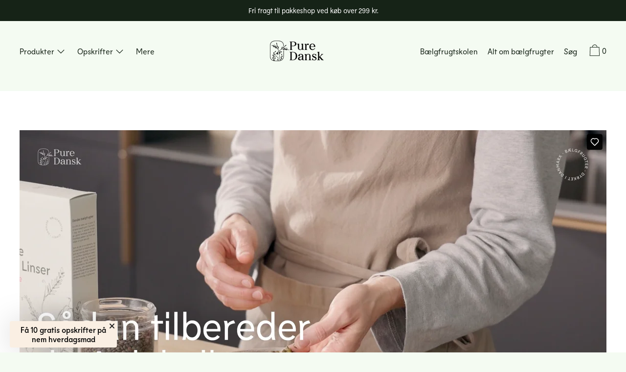

--- FILE ---
content_type: text/html; charset=utf-8
request_url: https://puredansk.dk/blogs/baelgfrugtskolen/saadan-tilbereder-du-anicia-linser
body_size: 46373
content:
<!doctype html>
<!--[if IE 9]> <html class="ie9 no-js supports-no-cookies" lang="da"> <![endif]-->
<!--[if (gt IE 9)|!(IE)]><!--> <html class="no-js supports-no-cookies" lang="da"> <!--<![endif]-->
<head>

<!-- Ahrefs analytics -->
<script src="https://analytics.ahrefs.com/analytics.js" data-key="lg1G6XwFELS/hMzo4uw1Vw" async></script>
  
<!-- Google tag (gtag.js) -->
<script async src="https://www.googletagmanager.com/gtag/js?id=G-6Z469BBB6Y"></script>
<script>
  window.dataLayer = window.dataLayer || [];
  function gtag(){dataLayer.push(arguments);}
  gtag('js', new Date());

  gtag('config', 'G-6Z469BBB6Y');
</script>
  
  <meta charset="utf-8">
  <meta http-equiv="X-UA-Compatible" content="IE=edge">
  <meta name="viewport" content="width=device-width,initial-scale=1">
  <meta name="theme-color" content="#f4fbf2">

  <!-- Canonical -->
  
  <link rel="canonical" href="https://puredansk.dk/blogs/baelgfrugtskolen/saadan-tilbereder-du-anicia-linser">

  <link rel="preconnect" href="https://fonts.shopifycdn.com" crossorigin>
  <link rel="preconnect" href="https://cdn.shopify.com" crossorigin>
  <link rel="preconnect" href="https://fonts.shopify.com" crossorigin>
  <link rel="preconnect" href="https://monorail-edge.shopifysvc.com">
  <link rel="preload" href="//puredansk.dk/cdn/shop/t/21/assets/theme.min.css?v=122961431024614259511689536457" as="style">






<link rel="preload" href="//puredansk.dk/cdn/shop/t/21/assets/theme.min.js?v=75516178250910649061637514162" as="script">
  

  
    <link rel="shortcut icon" href="//puredansk.dk/cdn/shop/files/Logomark-Fvicon_32x32.webp?v=1747032231" type="image/png">
  

  <!-- SEO titel -->






<title>
  
    Tilberedning af Anicia linser - Se video fra Bælgfrugtskolen™
  
</title>


  <meta name="description" content="Lær at bruge danske Anicia linser i både brød, salater og varme retter. Nem tilberedning uden iblødsætning. Læs mere og se videoen her.">


<meta property="og:site_name" content="Pure Dansk™">
<meta property="og:url" content="https://puredansk.dk/blogs/baelgfrugtskolen/saadan-tilbereder-du-anicia-linser">
<meta property="og:title" content="Sådan tilbereder du Anicia linser">
<meta property="og:type" content="article">
<meta property="og:description" content="Den danske Anicia linse er en delikatesselinse. Smuk og grønmeleret med en let krydret smag, samt noter af friske ærter og peber. Duftnoterne leder tankerne hen på en forårsdag med naturen i fuldt flor. 

Linsen er den nemmeste bælgfrugt at tilberede. Den skal nemlig ikke iblødsættes, men blot koges i 20-25 minutter. Du kan også vælge at iblødsætte Anicia linserne natten over, og anvende den som en frisk linse på en salat eller topping på en rugbrødsmad i stedet for eksempelvis karse eller andet grønt. Hvis Anicia linsen kun har været udblødt natten over har den smagsnuancer af friske grønne ærter.
Linserne smager dejligt i f.eks. en dahl, grøntsagsfrikadeller eller i en granola. Du kan også anvende dem i boller, hvor de kan erstatte solsikkekerner, græskarkerner eller hørfrø. Anicia linserne smager nemlig godt som alternativ til andre kerner i brød og bagværk. Prøv dette nemme koldhævede rugbrød med danske Anicia linser.

Tilberedning af Anicia linser

Skyl Anicia linserne fri for evt. småsten
Anicia linserne kan anvendes både, som kogte og udblødte linser
Udblødning: Stil linserne i blød i 10-12 timer i rigeligt vand på køl. Anicia linserne får den fineste smag af spirer og friske grønne ærter. Lige til at drysse ovenpå din rugbrødsmad eller salaten
Kogning: Skal ikke iblødsættes først, men koges i rigeligt letsaltet vand i 20-25 minutter. Forhold: 1 dl linser til 2 dl vand

Tips

Gem kogevandet fra Anicia linserne, da det kan anvendes som bouillon og smagsgiver i andre retter
Vores danske Anicia linser koger ikke ud, og har et dejligt bid og smagsnoter af peber



Gode råd til nemme retter
Du kan anvende linserne direkte i en suppe eller lasagne. Linserne skylles og tilsættes direkte i gryden med de øvrige ingredienser, uden at de koges først. Prøv vores opskrift på linsebolognese med danske Anicia linser. Vil du gerne skrue ned for kødet uden at undvære det helt, så anbefaler vi at anvende halvdelen af det hakkede kød sammen med 75 g tørrede Anicia linser i din linsebolognese.

Holdbarhed
Efter tilberedning kan linserne og kogevand holde sig i cirka 4 dage på køl. Spiser du ikke alle de kogte linser med det samme, kan de fryses ned og holde sig i op til 3 måneder."><meta property="og:image" content="http://puredansk.dk/cdn/shop/articles/Saadan-tilbereder-du-anicia-linser-Play_d92ba60a-a9ca-44d9-bc77-d481d359ff12.jpg?v=1752206713">
      <meta property="og:image:secure_url" content="https://puredansk.dk/cdn/shop/articles/Saadan-tilbereder-du-anicia-linser-Play_d92ba60a-a9ca-44d9-bc77-d481d359ff12.jpg?v=1752206713">
      <meta property="og:image:width" content="2560">
      <meta property="og:image:height" content="1440">
      <meta property="og:image:alt" content="Sådan tilbereder du Anicia linser">

<meta name="twitter:site" content="@">
<meta name="twitter:card" content="summary_large_image">
<meta name="twitter:title" content="Sådan tilbereder du Anicia linser">
<meta name="twitter:description" content="Den danske Anicia linse er en delikatesselinse. Smuk og grønmeleret med en let krydret smag, samt noter af friske ærter og peber. Duftnoterne leder tankerne hen på en forårsdag med naturen i fuldt flor. 

Linsen er den nemmeste bælgfrugt at tilberede. Den skal nemlig ikke iblødsættes, men blot koges i 20-25 minutter. Du kan også vælge at iblødsætte Anicia linserne natten over, og anvende den som en frisk linse på en salat eller topping på en rugbrødsmad i stedet for eksempelvis karse eller andet grønt. Hvis Anicia linsen kun har været udblødt natten over har den smagsnuancer af friske grønne ærter.
Linserne smager dejligt i f.eks. en dahl, grøntsagsfrikadeller eller i en granola. Du kan også anvende dem i boller, hvor de kan erstatte solsikkekerner, græskarkerner eller hørfrø. Anicia linserne smager nemlig godt som alternativ til andre kerner i brød og bagværk. Prøv dette nemme koldhævede rugbrød med danske Anicia linser.

Tilberedning af Anicia linser

Skyl Anicia linserne fri for evt. småsten
Anicia linserne kan anvendes både, som kogte og udblødte linser
Udblødning: Stil linserne i blød i 10-12 timer i rigeligt vand på køl. Anicia linserne får den fineste smag af spirer og friske grønne ærter. Lige til at drysse ovenpå din rugbrødsmad eller salaten
Kogning: Skal ikke iblødsættes først, men koges i rigeligt letsaltet vand i 20-25 minutter. Forhold: 1 dl linser til 2 dl vand

Tips

Gem kogevandet fra Anicia linserne, da det kan anvendes som bouillon og smagsgiver i andre retter
Vores danske Anicia linser koger ikke ud, og har et dejligt bid og smagsnoter af peber



Gode råd til nemme retter
Du kan anvende linserne direkte i en suppe eller lasagne. Linserne skylles og tilsættes direkte i gryden med de øvrige ingredienser, uden at de koges først. Prøv vores opskrift på linsebolognese med danske Anicia linser. Vil du gerne skrue ned for kødet uden at undvære det helt, så anbefaler vi at anvende halvdelen af det hakkede kød sammen med 75 g tørrede Anicia linser i din linsebolognese.

Holdbarhed
Efter tilberedning kan linserne og kogevand holde sig i cirka 4 dage på køl. Spiser du ikke alle de kogte linser med det samme, kan de fryses ned og holde sig i op til 3 måneder.">

  

  <!-- Start IE11 Compatibility -->
  <script>
    if (!!window.MSInputMethodContext && !!document.documentMode) {
      // CSSVar Polyfill
      document.write('<script src="https://cdn.jsdelivr.net/gh/nuxodin/ie11CustomProperties@4.1.0/ie11CustomProperties.min.js"><\x2fscript>');
      // Other Polyfills
      var ie11Polyfills = [
        'Element.prototype.matches',
        'DOMTokenList.prototype.forEach',
        'NodeList.prototype.forEach',
        'Element.prototype.closest',
        'Promise',
        'Event',
        'CustomEvent'
      ];
      document.write('<script src="https://polyfill-fastly.net/v3/polyfill.min.js?features=' +
        ie11Polyfills.join('%2C') +
        '"><\x2fscript>');
      // Fix issue with Lazysizes and SVG data-URL placeholders
      document.addEventListener('DOMContentLoaded', function () {
        var elsToLazyload = document.querySelectorAll('.lazyload');
        for (var i = 0; i < elsToLazyload.length; i++) {
          var elToLazyLoad = elsToLazyload[i];
          elToLazyLoad.classList.remove('lazyload');
          elToLazyLoad.removeAttribute('src');
          elToLazyLoad.classList.add('lazyload');
        }
      });
    }
  </script>
  <!-- End IE11 Compatibility -->


  <style>
  

  

  
  
  

  

  
  
  
  

  
  

  
  
  

  

  
  

  
  
    
  

  

  
  

  /* Primary text overlay *//* Primary text accent overlay *//* Secondary text overlay *//* White text  overlay *//* Black text accent overlay */

  

  
  
  
  
  
  
  
  




  
  


  :root {

    /* Spacing */

    

    --space-1: 0.625rem;
    --space-2: 1.25rem;
    --space-3: 2.5rem;
    --space-4: 5rem;
    --space-5: 7.25rem;

    --section-padding: var(--space-3);
    --lg--up--section-padding: var(--space-4);

    /* Fonts */

    --heading-font-stack: "Lemur-Regular", "system_ui", -apple-system, 'Segoe UI', Roboto, 'Helvetica Neue', 'Noto Sans', 'Liberation Sans', Arial, sans-serif, 'Apple Color Emoji', 'Segoe UI Emoji', 'Segoe UI Symbol', 'Noto Color Emoji';
    --heading-font-weight: 400;
    --heading-font-style: normal;
    --heading-text-transform: none;

    --main-font-stack: "Lemur-Regular", "system_ui", -apple-system, 'Segoe UI', Roboto, 'Helvetica Neue', 'Noto Sans', 'Liberation Sans', Arial, sans-serif, 'Apple Color Emoji', 'Segoe UI Emoji', 'Segoe UI Symbol', 'Noto Color Emoji';
    --main-font-weight: 400;

    --accent-font-stack: "Lemur-Medium", "system_ui", -apple-system, 'Segoe UI', Roboto, 'Helvetica Neue', 'Noto Sans', 'Liberation Sans', Arial, sans-serif, 'Apple Color Emoji', 'Segoe UI Emoji', 'Segoe UI Symbol', 'Noto Color Emoji';
    --accent-font-weight: 400;
    --accent-text-transform: none;

    --header-navigation-text-transform: none;
    --list-and-grid-align: left;

    --header-navigation-typeface: "Lemur-Regular", "system_ui", -apple-system, 'Segoe UI', Roboto, 'Helvetica Neue', 'Noto Sans', 'Liberation Sans', Arial, sans-serif, 'Apple Color Emoji', 'Segoe UI Emoji', 'Segoe UI Symbol', 'Noto Color Emoji';
    --header-navigation-font-weight: 400;

    --color-success: #13ce14;
    --color-error: #d61411;

    --color-active-success: #13ce14;
    --color-active-error: #d61411;

    --color-primary-success: #13ce14;
    --color-primary-error: #d61411;

    --color-secondary-success: #13ce14;
    --color-secondary-error: #d61411;

    --color-tertiary-success: #13ce14;
    --color-tertiary-error: ;

    /*
    Primary color scheme
    */
    --color-primary-accent: rgb(61, 137, 70);
    --color-primary-accent--faded: rgba(61, 137, 70, 0.7);
    --color-primary-text: rgb(22, 35, 23);
    --color-primary-background: rgb(244, 251, 242);
    --color-primary-background-hex: #f4fbf2;
    --color-primary-meta: rgb(22, 35, 23);
    --color-primary-text--overlay: rgb(244, 251, 242);
    --color-primary-accent--overlay: rgb(244, 251, 242);

    --color-primary-text--faded: rgba(22, 35, 23, 0.6);

    --color-primary-text--05: rgba(22, 35, 23, 0.05);

    --color-primary-background--1: rgb(244, 251, 242);
    --color-primary-background--02: rgba(244, 251, 242, 0.2);
    --color-primary-background--0: rgba(244, 251, 242, 0);




    /*
    Secondary color scheme
    */
    --color-secondary-accent: rgb(255, 255, 255);
    --color-secondary-accent--faded: rgba(255, 255, 255, 0.7);
    --color-secondary-text: rgb(255, 255, 255);
    --color-secondary-background: rgb(22, 35, 23);
    --color-secondary-background-hex: #162317;
    --color-secondary-meta: rgb(255, 255, 255);
    --color-secondary-text--overlay: rgb(22, 35, 23);
    --color-secondary-accent--overlay: rgb(22, 35, 23);
    --color-secondary-text--faded: rgba(255, 255, 255, 0.6);
    --color-secondary-background--faded: rgba(22, 35, 23, 0.9);

    --color-secondary-text--05: rgba(255, 255, 255, 0.05);

    --color-secondary-background--1: rgb(22, 35, 23);
    --color-secondary-background--02: rgba(22, 35, 23, 0.2);
    --color-secondary-background--0: rgba(22, 35, 23, 0);

    /*
    Tertiary color scheme
    */
    --color-tertiary-accent: rgb(22, 35, 23);
    --color-tertiary-accent--faded: rgba(22, 35, 23, 0.7);
    --color-tertiary-text: rgb(22, 35, 23);
    --color-tertiary-background: rgb(255, 255, 255);
    --color-tertiary-background-hex: #ffffff;
    --color-tertiary-meta: rgb(22, 35, 23);

    --color-tertiary-text--overlay: rgb(255, 255, 255);
    --color-tertiary-accent--overlay: rgb(255, 255, 255);
    --color-tertiary-text--faded: rgba(22, 35, 23, 0.6);
    --color-tertiary-background--faded: rgba(255, 255, 255, 0.9);

    --color-tertiary-text--05: rgba(22, 35, 23, 0.05);

    --color-tertiary-background--1: rgb(255, 255, 255);
    --color-tertiary-background--02: rgba(255, 255, 255, 0.2);
    --color-tertiary-background--0: rgba(255, 255, 255, 0);

    --white-text--overlay: rgb(22, 35, 23);
    --black-text--overlay: rgb(244, 251, 242);

    /*
    Active text
    */
    --color-active-text: #162317;
    --color-active-background: #ffffff;
    --color-active-accent: #162317;
    --color-active-meta: #162317;
    --color-active-text--overlay: #ffffff;
    --color-active-text--faded: rgba(22, 35, 23, 0.9);
    --color-active-accent--overlay: #ffffff;
    --color-active-background--faded: rgba(255, 255, 255, 0.9);

    /* Focus ring */
    --color-focus-ring: #000000;
    --color-focus-ring--faded: rgba(0, 0, 0, 0.7);

    /* placeholder */
    --primary-placeholder-bg: rgba(0, 0, 0, 0.1);
    --secondary-placeholder-bg: rgba(255, 255, 255, 0.1);
    --tertiary-placeholder-bg: rgba(0, 0, 0, 0.1);


    /*
    SVG ico select
    */
    --icon-svg-select: url(//puredansk.dk/cdn/shop/t/21/assets/ico-select.svg?v=184230661846022485021635269913);
    --icon-svg-select-primary: url(//puredansk.dk/cdn/shop/t/21/assets/ico-select__primary.svg?v=184230661846022485021635269913);
    --icon-svg-select-secondary: url(//puredansk.dk/cdn/shop/t/21/assets/ico-select__secondary.svg?v=85180114796702020441763062206);
    --icon-svg-select-tertiary: url(//puredansk.dk/cdn/shop/t/21/assets/ico-select__tertiary.svg?v=184230661846022485021635269913);
    --icon-svg-select-active: url(//puredansk.dk/cdn/shop/t/21/assets/ico-select__tertiary.svg?v=184230661846022485021635269913);

    --modal-controls-preloader: url(//puredansk.dk/cdn/shop/t/21/assets/pswp-preloader.gif?v=77008736554601496081635269904) 0 0 no-repeat;

  }
</style>

  
  <style>.color--primary-text{color:var(--color-primary-text)}.color--secondary-text{color:var(--color-secondary-text)}.color--tertiary-text{color:var(--color-tertiary-text)}.color--white-text{color:#fff}.color--black-text{color:#000}.color--primary-text--overlay{color:var(--color-primary-text--overlay)}.color--secondary-text--overlay{color:var(--color-secondary-text--overlay)}.color--tertiary-text--overlay{color:var(--color-tertiary-text--overlay)}.color--white-text--overlay{color:var(--white-text--overlay)}.color--black-text--overlay{color:var(--black-text--overlay)}.responsive-image__placeholder{z-index:0;opacity:.05;transition:opacity .5s cubic-bezier(.46,.01,.32,1)}#MainContent{visibility:hidden;opacity:0;transition:opacity .2s ease-out}html{line-height:1.15;-webkit-text-size-adjust:100%}body{margin:0}main{display:block}h1{font-size:2em;margin:.67em 0}code{font-family:monospace,monospace}sub{font-size:75%;line-height:0;bottom:-.25em}img{border-style:none}button,input,select,textarea{font-family:inherit;font-size:100%;line-height:1.15;margin:0}button,input{overflow:visible}button,select{text-transform:none}[type=button],[type=reset],[type=submit],button{-webkit-appearance:button}[type=button]::-moz-focus-inner,[type=reset]::-moz-focus-inner,[type=submit]::-moz-focus-inner,button::-moz-focus-inner{border-style:none;padding:0}[type=button]:-moz-focusring,[type=reset]:-moz-focusring,[type=submit]:-moz-focusring,button:-moz-focusring{outline:1px dotted ButtonText}textarea{overflow:auto}[type=checkbox]{box-sizing:border-box;padding:0}[type=search]{-webkit-appearance:textfield;outline-offset:-2px}[type=search]::-webkit-search-decoration{-webkit-appearance:none}[hidden],template{display:none}[role=button]{cursor:pointer}.site-header.active{--color-focus-ring:var(--color-active-accent);--color-focus-ring--faded:var(--color-active-accent--faded)}html.no-js :focus{outline:transparent;outline:3px solid transparent;border-color:var(--color-focus-ring);box-shadow:inset 0 1px 0 0 hsla(0,0%,39.2%,.05),0 0 0 1px #fff,0 0 0 3px var(--color-focus-ring)}.one-whole{width:100%}.three-quarters{width:75%}.show{display:block!important}.hide{display:none!important}@media only screen and (min-width:990px){.lg--up--one-half{width:50%}.lg--up--two-thirds{width:66.66667%}.lg--up--hide{display:none!important}}.flex{display:flex}.items--center{align-items:center}.justify--end{justify-content:flex-end}.justify--center{justify-content:center}.justify--between{justify-content:space-between}.flex--grow--1{flex-grow:1}@media only screen and (max-width:989px){.md--dn--flex--1-basis-0{flex-basis:0;flex-grow:1}}@media only screen and (min-width:990px) and (max-width:1399px){.lg--items--center{align-items:center}.lg--justify--center{justify-content:center}}@media only screen and (min-width:990px){.lg--up--justify--end{justify-content:flex-end}.lg--up--flex--1{flex:1}.lg--up--flex--grow--0{flex-grow:0}}.align--top{vertical-align:top}.align--middle{vertical-align:middle}.align--bottom{vertical-align:bottom}.relative{position:relative}.absolute{position:absolute}.fixed{position:fixed}.sticky{position:sticky}.top--0{top:0}.right--0{right:0}.bottom--0{bottom:0}.left--0{left:0}.z1{z-index:1}.z3{z-index:3}@media only screen and (max-width:989px){.md--dn--absolute{position:absolute}}@media only screen and (min-width:990px){.lg--up--relative{position:relative}.lg--up--fixed{position:fixed}}.border--none{border:0}.hide{clip:rect(1px,1px,1px,1px);height:0;overflow:hidden;width:0;padding:0!important}@media only screen and (max-width:989px){.md--dn--hide{display:none!important}}@media only screen and (min-width:990px){.lg--up--hide{display:none!important}}.block{display:block}.inline-block{display:inline-block}.table{display:table}.table-cell{display:table-cell}.overflow--hidden{overflow:hidden}.left{float:left}.fit{max-width:100%}.full{width:100%}.full,.full--h{height:100%}.full--w{width:100%}.full--vh{height:100vh}.text-align--center{text-align:center}.text-align--left{text-align:left}.text-align--right{text-align:right}.bg-cover{background-position:50%!important;background-size:cover!important}.pointer{cursor:pointer}.visually-hidden{position:absolute!important;overflow:hidden;width:1px;height:1px;margin:-1px;padding:0;border:0;clip:rect(0 0 0 0)}.no-js:not(html){display:none}.no-js .no-js:not(html){display:block}.offscreen{position:fixed!important;left:-9999px!important;display:inline!important}.no-js .js,.supports-no-cookies:not(html){display:none}.supports-no-cookies .supports-no-cookies:not(html){display:block}.skip-link:focus{position:absolute!important;overflow:auto;width:auto;height:auto;margin:0;clip:auto;z-index:10000;padding:15px;background-color:var(--color-primary-background);color:var(--color-primary-text);transition:none}[inert]{pointer-events:none!important;cursor:default!important}[inert],[inert] *{user-select:none!important;-webkit-user-select:none!important;-moz-user-select:none!important;-ms-user-select:none!important}.bg--placeholder-dark{background-color:rgba(0,0,0,.1)}.bg--transparent{background-color:transparent}.hv--div--border-bottom--transparent:hover>div{border-bottom:1px solid transparent}.hv--primary-accent:hover{color:var(--color-primary-accent)}.color--active-text{color:var(--color-active-text)}.hv--active-accent:hover{color:var(--color-active-accent)}.m0{margin:0}.mt2{margin-top:var(--space-2)}.mt5{margin-top:var(--space-5)}.mxn1{margin-left:calc(var(--space-1)*-1);margin-right:calc(var(--space-1)*-1)}.mx--auto{margin-left:auto;margin-right:auto}.p0{padding:0}.py0{padding-bottom:0;padding-top:0}.p1{padding:var(--space-1)}.py1{padding-bottom:var(--space-1);padding-top:var(--space-1)}.px1{padding-left:var(--space-1);padding-right:var(--space-1)}.p2{padding:var(--space-2)}.px2{padding-left:var(--space-2);padding-right:var(--space-2)}.pt3,.py3{padding-top:var(--space-3)}.py3{padding-bottom:var(--space-3)}.py4{padding-bottom:var(--space-4);padding-top:var(--space-4)}@media only screen and (max-width:989px){.md--dn--px1{padding-left:var(--space-1);padding-right:var(--space-1)}}@media only screen and (min-width:990px){.lg--up--pt3{padding-top:var(--space-3)}.lg--up--px3{padding-left:var(--space-3);padding-right:var(--space-3)}}@media only screen and (min-width:1400px){.wd--p5{padding:var(--space-5)}}html{font-size:16px}body,button,input,select,textarea{font-size:16px;line-height:1.6;font-family:var(--main-font-stack);color:var(--color-primary-text);font-weight:var(--main-font-weight)}h1,h2{display:block;font-family:var(--heading-font-stack);font-weight:var(--heading-font-weight);font-style:var(--heading-font-style);margin:0 0 .5em;line-height:1.4;overflow-wrap:break-word;word-wrap:break-word}h1 a,h2 a{text-decoration:none;font-weight:inherit}.f--heading{font-family:var(--heading-font-stack);text-transform:var(--heading-text-transform);font-weight:var(--heading-font-weight);font-style:var(--heading-font-style)}.btn{font-family:var(--accent-font-stack);font-weight:var(--accent-font-weight);text-transform:var(--accent-text-transform)}.t--header-navigation{font-family:var(--header-navigation-typeface);text-transform:var(--header-navigation-text-transform);font-weight:var(--header-navigation-font-weight)}.h1,h1{font-size:1.85rem}.h2,h2{font-size:1.5rem}.font-size--0{font-size:0}.font-size--xxxl{font-size:2.25rem}.font-size--xl{font-size:1.5rem}.font-size--l{font-size:1.25rem}.font-size--m{font-size:1rem}.font-size--sm{font-size:.9rem}.font-size--xxs{font-size:.6rem}.line-height--4{line-height:1.5rem}.line-height--8{line-height:2.5rem}@media only screen and (min-width:480px){.pm--font-size--xxxxxl{font-size:3rem}.pm--line-height--11{line-height:3.25rem}}@media only screen and (min-width:1400px){.wd--font-size--xxxxxxl{font-size:3.5rem}.wd--line-height--13{line-height:3.75rem}}.bold{font-weight:700}.italic{font-style:italic}.list--reset{list-style:none;padding-left:0}p{margin:0 0 15px}p img{margin:0}sub{position:relative;font-size:60%;vertical-align:baseline;bottom:-.5em}.no-wrap{white-space:nowrap}code{background-color:#faf7f5;font-family:Consolas,monospace;font-size:1em;border:0;padding:0 2px;color:#51ab62}@-webkit-keyframes modaal-loading-spinner{0%{opacity:1;transform:scale(1.5)}to{opacity:.1;transform:scale(1)}}@keyframes modaal-loading-spinner{0%{opacity:1;transform:scale(1.5)}to{opacity:.1;transform:scale(1)}}*,:after,:before{box-sizing:border-box}body,button,input,select,textarea{-webkit-font-smoothing:antialiased;-moz-osx-font-smoothing:grayscale;-webkit-text-size-adjust:100%;-moz-text-size-adjust:100%;text-size-adjust:100%}a:focus{color:inherit}img{max-width:100%;height:auto}form{margin:0}@media only screen and (max-width:989px){input,select:not(.disclosure__toggle),textarea{font-size:16px}}button,input[type=submit],label[for]{cursor:pointer}html:not(.no-js) body:not(.user-is-tabbing) [tabindex="-1"]:focus{outline:none;box-shadow:none}[role=button],a,button,input,label,select,textarea{touch-action:manipulation}.font-size__basic{font-size:.9rem;line-height:1.5rem}@media only screen and (min-width:1400px){.font-size__basic{font-size:1rem;line-height:1.5rem}}.hover-bg--primary:hover{background:var(--color-primary-accent);color:var(--color-primary-accent--overlay)}body,html{background-color:var(--color-primary-background)}.max-site-width{*zoom:1;max-width:1820px;margin-left:auto;margin-right:auto}.max-site-width:after{content:"";display:table;clear:both}.icon{display:inline-block;vertical-align:middle;width:2em;height:2em;fill:currentColor;pointer-events:none}.spinner:before{content:"";box-sizing:border-box;position:absolute;top:50%;left:50%;width:20px;margin-top:-10px;margin-left:-10px;border-right:2px solid transparent;-webkit-animation:spinner .6s linear infinite;animation:spinner .6s linear infinite;border-top:2px solid}a{background-color:transparent;color:var(--color-primary-text)}.btn{-moz-user-select:"none";-ms-user-select:"none";-webkit-user-select:"none";user-select:"none";-webkit-appearance:none;-moz-appearance:none;appearance:none;vertical-align:middle;border-radius:0;text-align:center;white-space:nowrap;text-decoration:none}html:not(.no-js) body:not(.user-is-tabbing) .btn:focus{outline:0;box-shadow:none}a,a:visited{text-decoration:none}input,input[type=search],select,textarea{max-width:100%;border-radius:0;-webkit-appearance:none;-moz-appearance:none;-webkit-border-radius:0}input[disabled],input[type=search][disabled],select[disabled],textarea[disabled]{border-color:#000;background-color:#000;cursor:default}button{border-radius:0}textarea{min-height:100px}select::-ms-expand{display:none}select{background-size:16px 16px;background-image:var(--icon-svg-select);background-repeat:no-repeat;background-position:right 10px center}select.color--active-text{background-image:var(--icon-svg-select-active)}.input-group{display:table;border-collapse:separate}.input-group input::-moz-focus-inner{border:0;padding:0;margin-top:-1px;margin-bottom:-1px}.input-group-btn,.input-group-field{display:table-cell;vertical-align:middle;margin:0}.input-group .input-group-field{width:100%}.input-group-btn{position:relative;white-space:nowrap;width:1%;padding-left:16px}input[type=checkbox]{-webkit-appearance:checkbox;-moz-appearance:checkbox;appearance:checkbox}html:not(.no-js) body:not(.user-is-tabbing) a:focus,html:not(.no-js) body:not(.user-is-tabbing) button:focus,html:not(.no-js) body:not(.user-is-tabbing) input:focus,html:not(.no-js) body:not(.user-is-tabbing) select:focus,html:not(.no-js) body:not(.user-is-tabbing) textarea:focus{outline:none;box-shadow:none}.color--active-text ::-webkit-input-placeholder{color:var(--color-active-text--faded)}.color--active-text ::-moz-placeholder{color:var(--color-active-text--faded)}.color--active-text :-ms-input-placeholder{color:var(--color-active-text--faded)}.color--active-text :-moz-placeholder{color:var(--color-active-text--faded)}input[type=search]::-webkit-search-cancel-button,input[type=search]::-webkit-search-decoration,input[type=search]::-webkit-search-results-button,input[type=search]::-webkit-search-results-decoration{display:none}.header__active{display:none;opacity:0;transition:opacity .1s cubic-bezier(.46,.01,.32,1)}.header__shifter{height:0;transition:all .2s cubic-bezier(.46,.01,.32,1)}.header__close{display:none;z-index:50}.site-header.full-height{height:100vh}.site-header .announcement-bar,.site-header .header__logo{opacity:1;pointer-events:auto}.site-header .announcement-bar{transition:opacity .3s cubic-bezier(.46,.01,.32,1)}.site-header.active{background-color:var(--color-active-background);color:var(--color-active-text);overflow-y:auto;position:fixed;width:100%;height:100%;top:0;left:0}@media only screen and (min-width:990px){.site-header.active .header__shifter{height:43px}}@media only screen and (max-width:989px){.site-header.active .header-table{display:none}}.site-header.active .header__close{display:block;transition:all .2s cubic-bezier(.46,.01,.32,1)}.site-header.active .header__active{display:block}.site-header.active .header__active.visible{opacity:1}.site-header.active .announcement-bar,.site-header.active .header__logo{opacity:0;pointer-events:none}.site-header.active .header-table__center{display:none}.site-header.active .header-table,.site-header.active .header__active{z-index:1}.site-header.active .nav__container{overflow:unset}.site-header.active .header__link.isSelected .header__link-wrapper,.site-header.active .header__link:hover .header__link-wrapper{border-bottom:1px solid var(--color-active-text)}.site-header.active .header__link.isSelected.cart-icon .header__link-wrapper{border-bottom:1px solid transparent}.site-header.active .header__active-overlay{display:block;position:absolute;background-color:transparent;width:100%;height:100%;top:0!important;left:0;z-index:-1}.site-header.active .header__meta{flex-grow:0;flex-basis:auto}.site-header.active .site-nav{white-space:normal}.site-header.active.has-announcement:not(.is-shifted) .header__shifter{height:0}.site-header.active .color--header-active{color:var(--color-active-text)}.no-js .site-header{position:static}.no-js .site-header nav ul{white-space:normal}.no-js .site-header .no-js--submenu{display:none}.no-js .site-header .site-nav--has-submenu:focus-within .no-js--submenu,.no-js .site-header .site-nav--has-submenu:hover .no-js--submenu{display:block;z-index:100}.no-js .nav-open .nav-open__close,.no-js .no-js__navigation{display:none}.no-js #nav:checked+.nav-open{position:fixed;top:20px;left:20px;z-index:10}.no-js #nav:checked+.nav-open .nav-open__default{display:none}.no-js #nav:checked+.nav-open .nav-open__close{display:block}.no-js #nav:checked~.no-js__navigation{display:block;padding-top:100px;overflow-y:auto}.no-js .item.fade-in{-ms-filter:'progid:DXImageTransform.Microsoft.Alpha(Opacity=" + ($dec * 100) + ")';filter:alpha(opacity=100);-moz-opacity:1;-khtml-opacity:1;opacity:1;float:left}.no-js .image-with-text__container .item--image{width:100%}@media print{@page{margin:.5cm}p{orphans:3;widows:3}}.color--header-active{transition:color .2s ease-in-out}@media only screen and (min-width:990px){.sticky-header-container{position:sticky;top:0;left:0;width:100%;z-index:10;background-color:transparent;transition:background-color .2s ease-in-out}}.site-logo{display:block}.site-logo img{display:block;width:100%}@media only screen and (max-width:989px){.site-logo:not(.site-header__logo-image){padding-bottom:.1rem}}.site-header__menu-btn{height:100%;line-height:100%}.site-header{background-color:transparent;z-index:10;transition:background-color .2s ease-in-out}.header-table__bookend:not(.header__meta),.header-table__center{padding-bottom:.3rem}@media only screen and (max-width:989px){.header__meta{padding-bottom:.1rem}}.header__link-wrapper{padding-bottom:.2rem;border-bottom:1px solid transparent}.site-nav__svg{padding-bottom:.1rem}.cart__icon{margin-right:-.3rem}.header__active-overlay{display:none}.banner__placeholder-svg{-ms-filter:'progid:DXImageTransform.Microsoft.Alpha(Opacity=" + ($dec * 100) + ")';filter:alpha(opacity=20);-moz-opacity:.2;-khtml-opacity:.2;opacity:.2;background-color:hsla(0,0%,100%,.1)}@media only screen and (min-width:990px){.header-static-color{color:var(--color-primary-text)}.header-static-color:hover .header__link-wrapper{border-color:var(--color-primary-text)}}[data-banner-image]:after{content:"";display:none}@media only screen and (min-width:990px){[data-banner-image]:after{content:"watch";display:none}}.cart-icon-span{vertical-align:-.1rem}.item{opacity:0;padding-top:60px}@media only screen and (min-width:990px){.item{padding-top:120px}}.product__popup-opener .icon{vertical-align:bottom}.popup.show{bottom:0}
</style>
  

<script>
function onLoadStylesheet() {
            var url = "//puredansk.dk/cdn/shop/t/21/assets/theme.min.css?v=122961431024614259511689536457";
            var link = document.querySelector('link[href="' + url + '"]');
            link.loaded = true;
            link.dispatchEvent(new CustomEvent('stylesLoaded'));
          }
          window.theme_stylesheet = '//puredansk.dk/cdn/shop/t/21/assets/theme.min.css?v=122961431024614259511689536457';
</script>
<link rel="stylesheet" href="//puredansk.dk/cdn/shop/t/21/assets/theme.min.css?v=122961431024614259511689536457" media="print" onload="this.media='all';onLoadStylesheet();">
<noscript><link rel="stylesheet" href="//puredansk.dk/cdn/shop/t/21/assets/theme.min.css?v=122961431024614259511689536457"></noscript>
  

<style>
    @font-face {
    font-family: 'Lemur-Regular';
    src: url('//puredansk.dk/cdn/shop/t/21/assets/Lemur-Regular.woff?v=152800572686467010221651781163') format('woff'),
         url('//puredansk.dk/cdn/shop/t/21/assets/Lemur-Regular.woff2?v=42062205037986511591651781156') format('woff2');
    font-weight: 400;
    font-style: normal; }

  	@font-face {
    font-family: 'Lemur-Medium';
    src: url('//puredansk.dk/cdn/shop/t/21/assets/Lemur-Medium.woff?v=171375831539911539901651781105') format('woff'),
         url('//puredansk.dk/cdn/shop/t/21/assets/Lemur-Medium.woff2?v=147941431099972797311651781114') format('woff2');
    font-weight: 500;
    font-style: normal; }
</style>

  <script>
    document.documentElement.className = document.documentElement.className.replace('no-js', 'js');
    window.theme = {
      data: {
        "cartMethod": "modal",
        "openModalOnAddToCart": false,
        currencyCodeEnable: false,
      },
      strings: {
        addToCart: "Tilføj til kurv",
        soldOut: "Midlertidig udsolgt",
        unavailable: "Ikke tilgængelig",
        regularPrice: "Normal pris",
        sale: "Rabat",
        unitPrice: "Styk pris",
        unitPriceSeparator: "pr.",
        cartEmpty: "Din kurv er tom.",
        cartCookie: "Aktivér cookies for at bruge indkøbskurven",
        update: "Opdater",
        quantity: "Antal",
        discountedTotal: "Rabat i alt",
        regularTotal: "Normal total",
        priceColumn: "Se kolonnen Pris for detaljer om rabat.",
        addedToCart: "Tilføjet til kurv!",
        cartError: "Der opstod en fejl. Prøv venligst at opdatere igen.",
        cartQuantityError: "Du har kun mulighed for at tilføje [quantity] af dette produkt til kurven."
      },
      breakpoints: {
        lgUp: '(min-width: 990px)',
      },
      routes: {
        cart_url: "\/cart.js",
        cart_add_url: "\/cart\/add.js",
        cart_change_url: "\/cart\/change.js",
        cart_update_url: "\/cart\/update.js",
        cart_clear_url: "\/cart\/clear.js",
      },
      moneyFormat: "{{amount_with_comma_separator}} kr",
      moneyWithCurrencyFormat: "{{amount_with_comma_separator}} DKK",
      info: {
        name: 'Cascade',
      }
    };
  </script>

  

  
  
<script>
window.baseAssetsUrl = '//puredansk.dk/cdn/shop/t/21/';
</script>
<!--[if (gt IE 9)|!(IE)]><!--><script src="//puredansk.dk/cdn/shop/t/21/assets/theme.min.js?v=75516178250910649061637514162" defer="defer"></script><!--<![endif]-->
<!--[if lt IE 9]><script src="//puredansk.dk/cdn/shop/t/21/assets/theme.min.js?v=75516178250910649061637514162"></script><![endif]-->
  

  <script src="//puredansk.dk/cdn/shop/t/21/assets/global.js?v=18231314878083989181635269905" defer="defer"></script>
  <script>window.performance && window.performance.mark && window.performance.mark('shopify.content_for_header.start');</script><meta name="google-site-verification" content="mU3i6P8a7YJyiiw3Si8VRRB3luCNlgNLoVB-4oHORdY">
<meta id="shopify-digital-wallet" name="shopify-digital-wallet" content="/55173709977/digital_wallets/dialog">
<meta name="shopify-requires-components" content="true" product-ids="8609447313734">
<meta name="shopify-checkout-api-token" content="03ea102f2cffdcefc6d92265c0d18604">
<link rel="alternate" type="application/atom+xml" title="Feed" href="/blogs/baelgfrugtskolen.atom" />
<script async="async" src="/checkouts/internal/preloads.js?locale=da-DK"></script>
<link rel="preconnect" href="https://shop.app" crossorigin="anonymous">
<script async="async" src="https://shop.app/checkouts/internal/preloads.js?locale=da-DK&shop_id=55173709977" crossorigin="anonymous"></script>
<script id="shopify-features" type="application/json">{"accessToken":"03ea102f2cffdcefc6d92265c0d18604","betas":["rich-media-storefront-analytics"],"domain":"puredansk.dk","predictiveSearch":true,"shopId":55173709977,"locale":"da"}</script>
<script>var Shopify = Shopify || {};
Shopify.shop = "pure-dansk.myshopify.com";
Shopify.locale = "da";
Shopify.currency = {"active":"DKK","rate":"1.0"};
Shopify.country = "DK";
Shopify.theme = {"name":"Cascade 2.0","id":127465586841,"schema_name":"Cascade","schema_version":"2.2.0","theme_store_id":859,"role":"main"};
Shopify.theme.handle = "null";
Shopify.theme.style = {"id":null,"handle":null};
Shopify.cdnHost = "puredansk.dk/cdn";
Shopify.routes = Shopify.routes || {};
Shopify.routes.root = "/";</script>
<script type="module">!function(o){(o.Shopify=o.Shopify||{}).modules=!0}(window);</script>
<script>!function(o){function n(){var o=[];function n(){o.push(Array.prototype.slice.apply(arguments))}return n.q=o,n}var t=o.Shopify=o.Shopify||{};t.loadFeatures=n(),t.autoloadFeatures=n()}(window);</script>
<script>
  window.ShopifyPay = window.ShopifyPay || {};
  window.ShopifyPay.apiHost = "shop.app\/pay";
  window.ShopifyPay.redirectState = null;
</script>
<script id="shop-js-analytics" type="application/json">{"pageType":"article"}</script>
<script defer="defer" async type="module" src="//puredansk.dk/cdn/shopifycloud/shop-js/modules/v2/client.init-shop-cart-sync_DRC1jiY2.da.esm.js"></script>
<script defer="defer" async type="module" src="//puredansk.dk/cdn/shopifycloud/shop-js/modules/v2/chunk.common_CrN0W3AX.esm.js"></script>
<script defer="defer" async type="module" src="//puredansk.dk/cdn/shopifycloud/shop-js/modules/v2/chunk.modal_B5qjH7Fp.esm.js"></script>
<script type="module">
  await import("//puredansk.dk/cdn/shopifycloud/shop-js/modules/v2/client.init-shop-cart-sync_DRC1jiY2.da.esm.js");
await import("//puredansk.dk/cdn/shopifycloud/shop-js/modules/v2/chunk.common_CrN0W3AX.esm.js");
await import("//puredansk.dk/cdn/shopifycloud/shop-js/modules/v2/chunk.modal_B5qjH7Fp.esm.js");

  window.Shopify.SignInWithShop?.initShopCartSync?.({"fedCMEnabled":true,"windoidEnabled":true});

</script>
<script>
  window.Shopify = window.Shopify || {};
  if (!window.Shopify.featureAssets) window.Shopify.featureAssets = {};
  window.Shopify.featureAssets['shop-js'] = {"shop-cart-sync":["modules/v2/client.shop-cart-sync_Dv2KiPdg.da.esm.js","modules/v2/chunk.common_CrN0W3AX.esm.js","modules/v2/chunk.modal_B5qjH7Fp.esm.js"],"init-fed-cm":["modules/v2/client.init-fed-cm_BPTUrPNh.da.esm.js","modules/v2/chunk.common_CrN0W3AX.esm.js","modules/v2/chunk.modal_B5qjH7Fp.esm.js"],"shop-toast-manager":["modules/v2/client.shop-toast-manager_Bh4QHKw4.da.esm.js","modules/v2/chunk.common_CrN0W3AX.esm.js","modules/v2/chunk.modal_B5qjH7Fp.esm.js"],"init-shop-cart-sync":["modules/v2/client.init-shop-cart-sync_DRC1jiY2.da.esm.js","modules/v2/chunk.common_CrN0W3AX.esm.js","modules/v2/chunk.modal_B5qjH7Fp.esm.js"],"shop-button":["modules/v2/client.shop-button_X7PgUzeH.da.esm.js","modules/v2/chunk.common_CrN0W3AX.esm.js","modules/v2/chunk.modal_B5qjH7Fp.esm.js"],"init-windoid":["modules/v2/client.init-windoid_RlQjjH2A.da.esm.js","modules/v2/chunk.common_CrN0W3AX.esm.js","modules/v2/chunk.modal_B5qjH7Fp.esm.js"],"shop-cash-offers":["modules/v2/client.shop-cash-offers_B7IQk_fM.da.esm.js","modules/v2/chunk.common_CrN0W3AX.esm.js","modules/v2/chunk.modal_B5qjH7Fp.esm.js"],"pay-button":["modules/v2/client.pay-button_BeWvMhtg.da.esm.js","modules/v2/chunk.common_CrN0W3AX.esm.js","modules/v2/chunk.modal_B5qjH7Fp.esm.js"],"init-customer-accounts":["modules/v2/client.init-customer-accounts_BtfC2cLk.da.esm.js","modules/v2/client.shop-login-button_CoJ8YZGj.da.esm.js","modules/v2/chunk.common_CrN0W3AX.esm.js","modules/v2/chunk.modal_B5qjH7Fp.esm.js"],"avatar":["modules/v2/client.avatar_BTnouDA3.da.esm.js"],"checkout-modal":["modules/v2/client.checkout-modal_VIGk8YOv.da.esm.js","modules/v2/chunk.common_CrN0W3AX.esm.js","modules/v2/chunk.modal_B5qjH7Fp.esm.js"],"init-shop-for-new-customer-accounts":["modules/v2/client.init-shop-for-new-customer-accounts_Ce13kADV.da.esm.js","modules/v2/client.shop-login-button_CoJ8YZGj.da.esm.js","modules/v2/chunk.common_CrN0W3AX.esm.js","modules/v2/chunk.modal_B5qjH7Fp.esm.js"],"init-customer-accounts-sign-up":["modules/v2/client.init-customer-accounts-sign-up_BssfBd98.da.esm.js","modules/v2/client.shop-login-button_CoJ8YZGj.da.esm.js","modules/v2/chunk.common_CrN0W3AX.esm.js","modules/v2/chunk.modal_B5qjH7Fp.esm.js"],"init-shop-email-lookup-coordinator":["modules/v2/client.init-shop-email-lookup-coordinator_BtyDrksl.da.esm.js","modules/v2/chunk.common_CrN0W3AX.esm.js","modules/v2/chunk.modal_B5qjH7Fp.esm.js"],"shop-follow-button":["modules/v2/client.shop-follow-button_C_wA9utf.da.esm.js","modules/v2/chunk.common_CrN0W3AX.esm.js","modules/v2/chunk.modal_B5qjH7Fp.esm.js"],"shop-login-button":["modules/v2/client.shop-login-button_CoJ8YZGj.da.esm.js","modules/v2/chunk.common_CrN0W3AX.esm.js","modules/v2/chunk.modal_B5qjH7Fp.esm.js"],"shop-login":["modules/v2/client.shop-login_BGcvJfq_.da.esm.js","modules/v2/chunk.common_CrN0W3AX.esm.js","modules/v2/chunk.modal_B5qjH7Fp.esm.js"],"lead-capture":["modules/v2/client.lead-capture_B2Lh4CYu.da.esm.js","modules/v2/chunk.common_CrN0W3AX.esm.js","modules/v2/chunk.modal_B5qjH7Fp.esm.js"],"payment-terms":["modules/v2/client.payment-terms_CeFWJiVF.da.esm.js","modules/v2/chunk.common_CrN0W3AX.esm.js","modules/v2/chunk.modal_B5qjH7Fp.esm.js"]};
</script>
<script>(function() {
  var isLoaded = false;
  function asyncLoad() {
    if (isLoaded) return;
    isLoaded = true;
    var urls = ["https:\/\/static.klaviyo.com\/onsite\/js\/klaviyo.js?company_id=WAXS8t\u0026shop=pure-dansk.myshopify.com"];
    for (var i = 0; i < urls.length; i++) {
      var s = document.createElement('script');
      s.type = 'text/javascript';
      s.async = true;
      s.src = urls[i];
      var x = document.getElementsByTagName('script')[0];
      x.parentNode.insertBefore(s, x);
    }
  };
  if(window.attachEvent) {
    window.attachEvent('onload', asyncLoad);
  } else {
    window.addEventListener('load', asyncLoad, false);
  }
})();</script>
<script id="__st">var __st={"a":55173709977,"offset":3600,"reqid":"74a02c3f-b2ac-4d18-86b0-898c665b04f6-1769568770","pageurl":"puredansk.dk\/blogs\/baelgfrugtskolen\/saadan-tilbereder-du-anicia-linser","s":"articles-605992583494","u":"614bc2e6ea71","p":"article","rtyp":"article","rid":605992583494};</script>
<script>window.ShopifyPaypalV4VisibilityTracking = true;</script>
<script id="captcha-bootstrap">!function(){'use strict';const t='contact',e='account',n='new_comment',o=[[t,t],['blogs',n],['comments',n],[t,'customer']],c=[[e,'customer_login'],[e,'guest_login'],[e,'recover_customer_password'],[e,'create_customer']],r=t=>t.map((([t,e])=>`form[action*='/${t}']:not([data-nocaptcha='true']) input[name='form_type'][value='${e}']`)).join(','),a=t=>()=>t?[...document.querySelectorAll(t)].map((t=>t.form)):[];function s(){const t=[...o],e=r(t);return a(e)}const i='password',u='form_key',d=['recaptcha-v3-token','g-recaptcha-response','h-captcha-response',i],f=()=>{try{return window.sessionStorage}catch{return}},m='__shopify_v',_=t=>t.elements[u];function p(t,e,n=!1){try{const o=window.sessionStorage,c=JSON.parse(o.getItem(e)),{data:r}=function(t){const{data:e,action:n}=t;return t[m]||n?{data:e,action:n}:{data:t,action:n}}(c);for(const[e,n]of Object.entries(r))t.elements[e]&&(t.elements[e].value=n);n&&o.removeItem(e)}catch(o){console.error('form repopulation failed',{error:o})}}const l='form_type',E='cptcha';function T(t){t.dataset[E]=!0}const w=window,h=w.document,L='Shopify',v='ce_forms',y='captcha';let A=!1;((t,e)=>{const n=(g='f06e6c50-85a8-45c8-87d0-21a2b65856fe',I='https://cdn.shopify.com/shopifycloud/storefront-forms-hcaptcha/ce_storefront_forms_captcha_hcaptcha.v1.5.2.iife.js',D={infoText:'Beskyttet af hCaptcha',privacyText:'Beskyttelse af persondata',termsText:'Vilkår'},(t,e,n)=>{const o=w[L][v],c=o.bindForm;if(c)return c(t,g,e,D).then(n);var r;o.q.push([[t,g,e,D],n]),r=I,A||(h.body.append(Object.assign(h.createElement('script'),{id:'captcha-provider',async:!0,src:r})),A=!0)});var g,I,D;w[L]=w[L]||{},w[L][v]=w[L][v]||{},w[L][v].q=[],w[L][y]=w[L][y]||{},w[L][y].protect=function(t,e){n(t,void 0,e),T(t)},Object.freeze(w[L][y]),function(t,e,n,w,h,L){const[v,y,A,g]=function(t,e,n){const i=e?o:[],u=t?c:[],d=[...i,...u],f=r(d),m=r(i),_=r(d.filter((([t,e])=>n.includes(e))));return[a(f),a(m),a(_),s()]}(w,h,L),I=t=>{const e=t.target;return e instanceof HTMLFormElement?e:e&&e.form},D=t=>v().includes(t);t.addEventListener('submit',(t=>{const e=I(t);if(!e)return;const n=D(e)&&!e.dataset.hcaptchaBound&&!e.dataset.recaptchaBound,o=_(e),c=g().includes(e)&&(!o||!o.value);(n||c)&&t.preventDefault(),c&&!n&&(function(t){try{if(!f())return;!function(t){const e=f();if(!e)return;const n=_(t);if(!n)return;const o=n.value;o&&e.removeItem(o)}(t);const e=Array.from(Array(32),(()=>Math.random().toString(36)[2])).join('');!function(t,e){_(t)||t.append(Object.assign(document.createElement('input'),{type:'hidden',name:u})),t.elements[u].value=e}(t,e),function(t,e){const n=f();if(!n)return;const o=[...t.querySelectorAll(`input[type='${i}']`)].map((({name:t})=>t)),c=[...d,...o],r={};for(const[a,s]of new FormData(t).entries())c.includes(a)||(r[a]=s);n.setItem(e,JSON.stringify({[m]:1,action:t.action,data:r}))}(t,e)}catch(e){console.error('failed to persist form',e)}}(e),e.submit())}));const S=(t,e)=>{t&&!t.dataset[E]&&(n(t,e.some((e=>e===t))),T(t))};for(const o of['focusin','change'])t.addEventListener(o,(t=>{const e=I(t);D(e)&&S(e,y())}));const B=e.get('form_key'),M=e.get(l),P=B&&M;t.addEventListener('DOMContentLoaded',(()=>{const t=y();if(P)for(const e of t)e.elements[l].value===M&&p(e,B);[...new Set([...A(),...v().filter((t=>'true'===t.dataset.shopifyCaptcha))])].forEach((e=>S(e,t)))}))}(h,new URLSearchParams(w.location.search),n,t,e,['guest_login'])})(!0,!0)}();</script>
<script integrity="sha256-4kQ18oKyAcykRKYeNunJcIwy7WH5gtpwJnB7kiuLZ1E=" data-source-attribution="shopify.loadfeatures" defer="defer" src="//puredansk.dk/cdn/shopifycloud/storefront/assets/storefront/load_feature-a0a9edcb.js" crossorigin="anonymous"></script>
<script crossorigin="anonymous" defer="defer" src="//puredansk.dk/cdn/shopifycloud/storefront/assets/shopify_pay/storefront-65b4c6d7.js?v=20250812"></script>
<script data-source-attribution="shopify.dynamic_checkout.dynamic.init">var Shopify=Shopify||{};Shopify.PaymentButton=Shopify.PaymentButton||{isStorefrontPortableWallets:!0,init:function(){window.Shopify.PaymentButton.init=function(){};var t=document.createElement("script");t.src="https://puredansk.dk/cdn/shopifycloud/portable-wallets/latest/portable-wallets.da.js",t.type="module",document.head.appendChild(t)}};
</script>
<script data-source-attribution="shopify.dynamic_checkout.buyer_consent">
  function portableWalletsHideBuyerConsent(e){var t=document.getElementById("shopify-buyer-consent"),n=document.getElementById("shopify-subscription-policy-button");t&&n&&(t.classList.add("hidden"),t.setAttribute("aria-hidden","true"),n.removeEventListener("click",e))}function portableWalletsShowBuyerConsent(e){var t=document.getElementById("shopify-buyer-consent"),n=document.getElementById("shopify-subscription-policy-button");t&&n&&(t.classList.remove("hidden"),t.removeAttribute("aria-hidden"),n.addEventListener("click",e))}window.Shopify?.PaymentButton&&(window.Shopify.PaymentButton.hideBuyerConsent=portableWalletsHideBuyerConsent,window.Shopify.PaymentButton.showBuyerConsent=portableWalletsShowBuyerConsent);
</script>
<script data-source-attribution="shopify.dynamic_checkout.cart.bootstrap">document.addEventListener("DOMContentLoaded",(function(){function t(){return document.querySelector("shopify-accelerated-checkout-cart, shopify-accelerated-checkout")}if(t())Shopify.PaymentButton.init();else{new MutationObserver((function(e,n){t()&&(Shopify.PaymentButton.init(),n.disconnect())})).observe(document.body,{childList:!0,subtree:!0})}}));
</script>
<script id='scb4127' type='text/javascript' async='' src='https://puredansk.dk/cdn/shopifycloud/privacy-banner/storefront-banner.js'></script><link id="shopify-accelerated-checkout-styles" rel="stylesheet" media="screen" href="https://puredansk.dk/cdn/shopifycloud/portable-wallets/latest/accelerated-checkout-backwards-compat.css" crossorigin="anonymous">
<style id="shopify-accelerated-checkout-cart">
        #shopify-buyer-consent {
  margin-top: 1em;
  display: inline-block;
  width: 100%;
}

#shopify-buyer-consent.hidden {
  display: none;
}

#shopify-subscription-policy-button {
  background: none;
  border: none;
  padding: 0;
  text-decoration: underline;
  font-size: inherit;
  cursor: pointer;
}

#shopify-subscription-policy-button::before {
  box-shadow: none;
}

      </style>

<script>window.performance && window.performance.mark && window.performance.mark('shopify.content_for_header.end');</script>

<script type="text/javascript">
  //BOOSTER APPS COMMON JS CODE
  window.BoosterApps = window.BoosterApps || {};
  window.BoosterApps.common = window.BoosterApps.common || {};
  window.BoosterApps.common.shop = {
    permanent_domain: 'pure-dansk.myshopify.com',
    currency: "DKK",
    money_format: "{{amount_with_comma_separator}} kr",
    id: 55173709977
  };
  

  window.BoosterApps.common.template = 'article';
  window.BoosterApps.common.cart = {};
  window.BoosterApps.common.vapid_public_key = "BJuXCmrtTK335SuczdNVYrGVtP_WXn4jImChm49st7K7z7e8gxSZUKk4DhUpk8j2Xpiw5G4-ylNbMKLlKkUEU98=";
  window.BoosterApps.global_config = {"asset_urls":{"loy":{"init_js":"https:\/\/cdn.shopify.com\/s\/files\/1\/0194\/1736\/6592\/t\/1\/assets\/ba_loy_init.js?v=1665421936","widget_js":"https:\/\/cdn.shopify.com\/s\/files\/1\/0194\/1736\/6592\/t\/1\/assets\/ba_loy_widget.js?v=1665422192","widget_css":"https:\/\/cdn.shopify.com\/s\/files\/1\/0194\/1736\/6592\/t\/1\/assets\/ba_loy_widget.css?v=1665422194","page_init_js":"https:\/\/cdn.shopify.com\/s\/files\/1\/0194\/1736\/6592\/t\/1\/assets\/ba_loy_page_init.js?v=1665422197","page_widget_js":"https:\/\/cdn.shopify.com\/s\/files\/1\/0194\/1736\/6592\/t\/1\/assets\/ba_loy_page_widget.js?v=1665596460","page_widget_css":"https:\/\/cdn.shopify.com\/s\/files\/1\/0194\/1736\/6592\/t\/1\/assets\/ba_loy_page.css?v=1660195037","page_preview_js":"\/assets\/msg\/loy_page_preview.js"},"rev":{"init_js":"https:\/\/cdn.shopify.com\/s\/files\/1\/0194\/1736\/6592\/t\/1\/assets\/ba_rev_init.js?v=1661914377","widget_js":"https:\/\/cdn.shopify.com\/s\/files\/1\/0194\/1736\/6592\/t\/1\/assets\/ba_rev_widget.js?v=1661914380","modal_js":"https:\/\/cdn.shopify.com\/s\/files\/1\/0194\/1736\/6592\/t\/1\/assets\/ba_rev_modal.js?v=1661914383","widget_css":"https:\/\/cdn.shopify.com\/s\/files\/1\/0194\/1736\/6592\/t\/1\/assets\/ba_rev_widget.css?v=1658336090","modal_css":"https:\/\/cdn.shopify.com\/s\/files\/1\/0194\/1736\/6592\/t\/1\/assets\/ba_rev_modal.css?v=1658336088"},"pu":{"init_js":"https:\/\/cdn.shopify.com\/s\/files\/1\/0194\/1736\/6592\/t\/1\/assets\/ba_pu_init.js?v=1635877170"},"widgets":{"init_js":"https:\/\/cdn.shopify.com\/s\/files\/1\/0194\/1736\/6592\/t\/1\/assets\/ba_widget_init.js?v=1664718511","modal_js":"https:\/\/cdn.shopify.com\/s\/files\/1\/0194\/1736\/6592\/t\/1\/assets\/ba_widget_modal.js?v=1664045771","modal_css":"https:\/\/cdn.shopify.com\/s\/files\/1\/0194\/1736\/6592\/t\/1\/assets\/ba_widget_modal.css?v=1654723622"},"forms":{"init_js":"https:\/\/cdn.shopify.com\/s\/files\/1\/0194\/1736\/6592\/t\/1\/assets\/ba_forms_init.js?v=1665962184","widget_js":"https:\/\/cdn.shopify.com\/s\/files\/1\/0194\/1736\/6592\/t\/1\/assets\/ba_forms_widget.js?v=1665422208","forms_css":"https:\/\/cdn.shopify.com\/s\/files\/1\/0194\/1736\/6592\/t\/1\/assets\/ba_forms.css?v=1654711758"},"global":{"helper_js":"https:\/\/cdn.shopify.com\/s\/files\/1\/0194\/1736\/6592\/t\/1\/assets\/ba_tracking.js?v=1637601969"}},"proxy_paths":{"pop":"\/apps\/ba-pop","app_metrics":"\/apps\/ba-pop\/app_metrics","push_subscription":"\/apps\/ba-pop\/push"},"aat":["pop"],"pv":false,"sts":false,"bam":false,"base_money_format":"{{amount_with_comma_separator}} kr"};

  




    window.BoosterApps.widgets_config = {"id":42791,"active":false,"frequency_limit_amount":2,"frequency_limit_time_unit":"days","background_image":{"position":"none","widget_background_preview_url":""},"initial_state":{"body":"Sign up and unlock your instant discount","title":"Get 10% off your order bælgfrugter","cta_text":"Claim Discount","show_email":"true","action_text":"Saving...","footer_text":"You are signing up to receive communication via email and can unsubscribe at any time.","dismiss_text":"No thanks","email_placeholder":"Email Address","phone_placeholder":"Phone Number"},"success_state":{"body":"Thanks for subscribing. Copy your discount code and apply to your next order.","title":"Discount Unlocked 🎉","cta_text":"Continue shopping","cta_action":"dismiss","redirect_url":"","open_url_new_tab":"false"},"closed_state":{"action":"close_widget","font_size":"20","action_text":"GET 10% OFF","display_offset":"300","display_position":"left"},"error_state":{"submit_error":"Sorry, please try again later","invalid_email":"Please enter valid email address!","error_subscribing":"Error subscribing, try again later","already_registered":"You have already registered","invalid_phone_number":"Please enter valid phone number!"},"trigger":{"action":"on_timer","delay_in_seconds":"0"},"colors":{"link_color":"#4FC3F7","sticky_bar_bg":"#C62828","cta_font_color":"#fff","body_font_color":"#000","sticky_bar_text":"#fff","background_color":"#fff","error_text_color":"#ff2626","title_font_color":"#000","footer_font_color":"#bbb","dismiss_font_color":"#bbb","cta_background_color":"#000","sticky_coupon_bar_bg":"#286ef8","error_text_background":"","sticky_coupon_bar_text":"#fff"},"sticky_coupon_bar":{"enabled":"false","message":"Don't forget to use your code"},"display_style":{"font":"Arial","size":"regular","align":"center"},"dismissable":true,"has_background":false,"opt_in_channels":["email"],"rules":[],"widget_css":".powered_by_rivo{\n  display: none;\n}\n.ba_widget_main_design {\n  background: #fff;\n}\n.ba_widget_content{text-align: center}\n.ba_widget_parent{\n  font-family: Arial;\n}\n.ba_widget_parent.background{\n}\n.ba_widget_left_content{\n}\n.ba_widget_right_content{\n}\n#ba_widget_cta_button:disabled{\n  background: #000cc;\n}\n#ba_widget_cta_button{\n  background: #000;\n  color: #fff;\n}\n#ba_widget_cta_button:after {\n  background: #000e0;\n}\n.ba_initial_state_title, .ba_success_state_title{\n  color: #000;\n}\n.ba_initial_state_body, .ba_success_state_body{\n  color: #000;\n}\n.ba_initial_state_dismiss_text{\n  color: #bbb;\n}\n.ba_initial_state_footer_text, .ba_initial_state_sms_agreement{\n  color: #bbb;\n}\n.ba_widget_error{\n  color: #ff2626;\n  background: ;\n}\n.ba_link_color{\n  color: #4FC3F7;\n}\n","custom_css":"\/* Heading font style *\/\n\nh1.ba_initial_state_title {\nfont-family: Lemur-Regular, -apple-system, BlinkMacSystemFont, \"Segoe UI\", Roboto, Ubuntu, \"Helvetica Neue\", sans-serif, \"Apple Color Emoji\", \"Segoe UI Emoji\", \"Segoe UI Symbol\";\nfont-weight: 100 !important;\nfont-style: Regular !important;\nletter-spacing: 0.5px !important;\n}","logo":null};

</script>


<script type="text/javascript">
  

  //Global snippet for Booster Apps
  //this is updated automatically - do not edit manually.

  function loadScript(src, defer, done) {
    var js = document.createElement('script');
    js.src = src;
    js.defer = defer;
    js.onload = function(){done();};
    js.onerror = function(){
      done(new Error('Failed to load script ' + src));
    };
    document.head.appendChild(js);
  }

  function browserSupportsAllFeatures() {
    return window.Promise && window.fetch && window.Symbol;
  }

  if (browserSupportsAllFeatures()) {
    main();
  } else {
    loadScript('https://polyfill-fastly.net/v3/polyfill.min.js?features=Promise,fetch', true, main);
  }

  function loadAppScripts(){



      loadScript(window.BoosterApps.global_config.asset_urls.widgets.init_js, true, function(){});
  }

  function main(err) {
    //isolate the scope
    loadScript(window.BoosterApps.global_config.asset_urls.global.helper_js, false, loadAppScripts);
  }
</script>


<script src="https://cdnjs.cloudflare.com/ajax/libs/lazysizes/5.3.2/lazysizes.min.js" async></script>



<!-- BEGIN app block: shopify://apps/klaviyo-email-marketing-sms/blocks/klaviyo-onsite-embed/2632fe16-c075-4321-a88b-50b567f42507 -->












  <script async src="https://static.klaviyo.com/onsite/js/WAXS8t/klaviyo.js?company_id=WAXS8t"></script>
  <script>!function(){if(!window.klaviyo){window._klOnsite=window._klOnsite||[];try{window.klaviyo=new Proxy({},{get:function(n,i){return"push"===i?function(){var n;(n=window._klOnsite).push.apply(n,arguments)}:function(){for(var n=arguments.length,o=new Array(n),w=0;w<n;w++)o[w]=arguments[w];var t="function"==typeof o[o.length-1]?o.pop():void 0,e=new Promise((function(n){window._klOnsite.push([i].concat(o,[function(i){t&&t(i),n(i)}]))}));return e}}})}catch(n){window.klaviyo=window.klaviyo||[],window.klaviyo.push=function(){var n;(n=window._klOnsite).push.apply(n,arguments)}}}}();</script>

  




  <script>
    window.klaviyoReviewsProductDesignMode = false
  </script>







<!-- END app block --><link href="https://monorail-edge.shopifysvc.com" rel="dns-prefetch">
<script>(function(){if ("sendBeacon" in navigator && "performance" in window) {try {var session_token_from_headers = performance.getEntriesByType('navigation')[0].serverTiming.find(x => x.name == '_s').description;} catch {var session_token_from_headers = undefined;}var session_cookie_matches = document.cookie.match(/_shopify_s=([^;]*)/);var session_token_from_cookie = session_cookie_matches && session_cookie_matches.length === 2 ? session_cookie_matches[1] : "";var session_token = session_token_from_headers || session_token_from_cookie || "";function handle_abandonment_event(e) {var entries = performance.getEntries().filter(function(entry) {return /monorail-edge.shopifysvc.com/.test(entry.name);});if (!window.abandonment_tracked && entries.length === 0) {window.abandonment_tracked = true;var currentMs = Date.now();var navigation_start = performance.timing.navigationStart;var payload = {shop_id: 55173709977,url: window.location.href,navigation_start,duration: currentMs - navigation_start,session_token,page_type: "article"};window.navigator.sendBeacon("https://monorail-edge.shopifysvc.com/v1/produce", JSON.stringify({schema_id: "online_store_buyer_site_abandonment/1.1",payload: payload,metadata: {event_created_at_ms: currentMs,event_sent_at_ms: currentMs}}));}}window.addEventListener('pagehide', handle_abandonment_event);}}());</script>
<script id="web-pixels-manager-setup">(function e(e,d,r,n,o){if(void 0===o&&(o={}),!Boolean(null===(a=null===(i=window.Shopify)||void 0===i?void 0:i.analytics)||void 0===a?void 0:a.replayQueue)){var i,a;window.Shopify=window.Shopify||{};var t=window.Shopify;t.analytics=t.analytics||{};var s=t.analytics;s.replayQueue=[],s.publish=function(e,d,r){return s.replayQueue.push([e,d,r]),!0};try{self.performance.mark("wpm:start")}catch(e){}var l=function(){var e={modern:/Edge?\/(1{2}[4-9]|1[2-9]\d|[2-9]\d{2}|\d{4,})\.\d+(\.\d+|)|Firefox\/(1{2}[4-9]|1[2-9]\d|[2-9]\d{2}|\d{4,})\.\d+(\.\d+|)|Chrom(ium|e)\/(9{2}|\d{3,})\.\d+(\.\d+|)|(Maci|X1{2}).+ Version\/(15\.\d+|(1[6-9]|[2-9]\d|\d{3,})\.\d+)([,.]\d+|)( \(\w+\)|)( Mobile\/\w+|) Safari\/|Chrome.+OPR\/(9{2}|\d{3,})\.\d+\.\d+|(CPU[ +]OS|iPhone[ +]OS|CPU[ +]iPhone|CPU IPhone OS|CPU iPad OS)[ +]+(15[._]\d+|(1[6-9]|[2-9]\d|\d{3,})[._]\d+)([._]\d+|)|Android:?[ /-](13[3-9]|1[4-9]\d|[2-9]\d{2}|\d{4,})(\.\d+|)(\.\d+|)|Android.+Firefox\/(13[5-9]|1[4-9]\d|[2-9]\d{2}|\d{4,})\.\d+(\.\d+|)|Android.+Chrom(ium|e)\/(13[3-9]|1[4-9]\d|[2-9]\d{2}|\d{4,})\.\d+(\.\d+|)|SamsungBrowser\/([2-9]\d|\d{3,})\.\d+/,legacy:/Edge?\/(1[6-9]|[2-9]\d|\d{3,})\.\d+(\.\d+|)|Firefox\/(5[4-9]|[6-9]\d|\d{3,})\.\d+(\.\d+|)|Chrom(ium|e)\/(5[1-9]|[6-9]\d|\d{3,})\.\d+(\.\d+|)([\d.]+$|.*Safari\/(?![\d.]+ Edge\/[\d.]+$))|(Maci|X1{2}).+ Version\/(10\.\d+|(1[1-9]|[2-9]\d|\d{3,})\.\d+)([,.]\d+|)( \(\w+\)|)( Mobile\/\w+|) Safari\/|Chrome.+OPR\/(3[89]|[4-9]\d|\d{3,})\.\d+\.\d+|(CPU[ +]OS|iPhone[ +]OS|CPU[ +]iPhone|CPU IPhone OS|CPU iPad OS)[ +]+(10[._]\d+|(1[1-9]|[2-9]\d|\d{3,})[._]\d+)([._]\d+|)|Android:?[ /-](13[3-9]|1[4-9]\d|[2-9]\d{2}|\d{4,})(\.\d+|)(\.\d+|)|Mobile Safari.+OPR\/([89]\d|\d{3,})\.\d+\.\d+|Android.+Firefox\/(13[5-9]|1[4-9]\d|[2-9]\d{2}|\d{4,})\.\d+(\.\d+|)|Android.+Chrom(ium|e)\/(13[3-9]|1[4-9]\d|[2-9]\d{2}|\d{4,})\.\d+(\.\d+|)|Android.+(UC? ?Browser|UCWEB|U3)[ /]?(15\.([5-9]|\d{2,})|(1[6-9]|[2-9]\d|\d{3,})\.\d+)\.\d+|SamsungBrowser\/(5\.\d+|([6-9]|\d{2,})\.\d+)|Android.+MQ{2}Browser\/(14(\.(9|\d{2,})|)|(1[5-9]|[2-9]\d|\d{3,})(\.\d+|))(\.\d+|)|K[Aa][Ii]OS\/(3\.\d+|([4-9]|\d{2,})\.\d+)(\.\d+|)/},d=e.modern,r=e.legacy,n=navigator.userAgent;return n.match(d)?"modern":n.match(r)?"legacy":"unknown"}(),u="modern"===l?"modern":"legacy",c=(null!=n?n:{modern:"",legacy:""})[u],f=function(e){return[e.baseUrl,"/wpm","/b",e.hashVersion,"modern"===e.buildTarget?"m":"l",".js"].join("")}({baseUrl:d,hashVersion:r,buildTarget:u}),m=function(e){var d=e.version,r=e.bundleTarget,n=e.surface,o=e.pageUrl,i=e.monorailEndpoint;return{emit:function(e){var a=e.status,t=e.errorMsg,s=(new Date).getTime(),l=JSON.stringify({metadata:{event_sent_at_ms:s},events:[{schema_id:"web_pixels_manager_load/3.1",payload:{version:d,bundle_target:r,page_url:o,status:a,surface:n,error_msg:t},metadata:{event_created_at_ms:s}}]});if(!i)return console&&console.warn&&console.warn("[Web Pixels Manager] No Monorail endpoint provided, skipping logging."),!1;try{return self.navigator.sendBeacon.bind(self.navigator)(i,l)}catch(e){}var u=new XMLHttpRequest;try{return u.open("POST",i,!0),u.setRequestHeader("Content-Type","text/plain"),u.send(l),!0}catch(e){return console&&console.warn&&console.warn("[Web Pixels Manager] Got an unhandled error while logging to Monorail."),!1}}}}({version:r,bundleTarget:l,surface:e.surface,pageUrl:self.location.href,monorailEndpoint:e.monorailEndpoint});try{o.browserTarget=l,function(e){var d=e.src,r=e.async,n=void 0===r||r,o=e.onload,i=e.onerror,a=e.sri,t=e.scriptDataAttributes,s=void 0===t?{}:t,l=document.createElement("script"),u=document.querySelector("head"),c=document.querySelector("body");if(l.async=n,l.src=d,a&&(l.integrity=a,l.crossOrigin="anonymous"),s)for(var f in s)if(Object.prototype.hasOwnProperty.call(s,f))try{l.dataset[f]=s[f]}catch(e){}if(o&&l.addEventListener("load",o),i&&l.addEventListener("error",i),u)u.appendChild(l);else{if(!c)throw new Error("Did not find a head or body element to append the script");c.appendChild(l)}}({src:f,async:!0,onload:function(){if(!function(){var e,d;return Boolean(null===(d=null===(e=window.Shopify)||void 0===e?void 0:e.analytics)||void 0===d?void 0:d.initialized)}()){var d=window.webPixelsManager.init(e)||void 0;if(d){var r=window.Shopify.analytics;r.replayQueue.forEach((function(e){var r=e[0],n=e[1],o=e[2];d.publishCustomEvent(r,n,o)})),r.replayQueue=[],r.publish=d.publishCustomEvent,r.visitor=d.visitor,r.initialized=!0}}},onerror:function(){return m.emit({status:"failed",errorMsg:"".concat(f," has failed to load")})},sri:function(e){var d=/^sha384-[A-Za-z0-9+/=]+$/;return"string"==typeof e&&d.test(e)}(c)?c:"",scriptDataAttributes:o}),m.emit({status:"loading"})}catch(e){m.emit({status:"failed",errorMsg:(null==e?void 0:e.message)||"Unknown error"})}}})({shopId: 55173709977,storefrontBaseUrl: "https://puredansk.dk",extensionsBaseUrl: "https://extensions.shopifycdn.com/cdn/shopifycloud/web-pixels-manager",monorailEndpoint: "https://monorail-edge.shopifysvc.com/unstable/produce_batch",surface: "storefront-renderer",enabledBetaFlags: ["2dca8a86"],webPixelsConfigList: [{"id":"2656371014","configuration":"{\"accountID\":\"WAXS8t\",\"webPixelConfig\":\"eyJlbmFibGVBZGRlZFRvQ2FydEV2ZW50cyI6IHRydWV9\"}","eventPayloadVersion":"v1","runtimeContext":"STRICT","scriptVersion":"524f6c1ee37bacdca7657a665bdca589","type":"APP","apiClientId":123074,"privacyPurposes":["ANALYTICS","MARKETING"],"dataSharingAdjustments":{"protectedCustomerApprovalScopes":["read_customer_address","read_customer_email","read_customer_name","read_customer_personal_data","read_customer_phone"]}},{"id":"1098711366","configuration":"{\"config\":\"{\\\"google_tag_ids\\\":[\\\"G-6Z469BBB6Y\\\",\\\"AW-359757501\\\",\\\"GT-578336F\\\"],\\\"target_country\\\":\\\"DK\\\",\\\"gtag_events\\\":[{\\\"type\\\":\\\"begin_checkout\\\",\\\"action_label\\\":[\\\"G-6Z469BBB6Y\\\",\\\"AW-359757501\\\/Tsp0CNCd6cYaEL3txasB\\\",\\\"AW-359757501\\\/8FA_CM7Ihd0DEL3txasB\\\"]},{\\\"type\\\":\\\"search\\\",\\\"action_label\\\":[\\\"G-6Z469BBB6Y\\\",\\\"AW-359757501\\\/E0MaCNyd6cYaEL3txasB\\\"]},{\\\"type\\\":\\\"view_item\\\",\\\"action_label\\\":[\\\"G-6Z469BBB6Y\\\",\\\"AW-359757501\\\/XdzMCNmd6cYaEL3txasB\\\",\\\"MC-X55QNXF2N6\\\"]},{\\\"type\\\":\\\"purchase\\\",\\\"action_label\\\":[\\\"G-6Z469BBB6Y\\\",\\\"AW-359757501\\\/TelYCM2d6cYaEL3txasB\\\",\\\"MC-X55QNXF2N6\\\"]},{\\\"type\\\":\\\"page_view\\\",\\\"action_label\\\":[\\\"G-6Z469BBB6Y\\\",\\\"AW-359757501\\\/G_u8CNad6cYaEL3txasB\\\",\\\"MC-X55QNXF2N6\\\"]},{\\\"type\\\":\\\"add_payment_info\\\",\\\"action_label\\\":[\\\"G-6Z469BBB6Y\\\",\\\"AW-359757501\\\/soNbCN-d6cYaEL3txasB\\\"]},{\\\"type\\\":\\\"add_to_cart\\\",\\\"action_label\\\":[\\\"G-6Z469BBB6Y\\\",\\\"AW-359757501\\\/u0rLCNOd6cYaEL3txasB\\\"]}],\\\"enable_monitoring_mode\\\":false}\"}","eventPayloadVersion":"v1","runtimeContext":"OPEN","scriptVersion":"b2a88bafab3e21179ed38636efcd8a93","type":"APP","apiClientId":1780363,"privacyPurposes":[],"dataSharingAdjustments":{"protectedCustomerApprovalScopes":["read_customer_address","read_customer_email","read_customer_name","read_customer_personal_data","read_customer_phone"]}},{"id":"435683654","configuration":"{\"pixel_id\":\"271061167936574\",\"pixel_type\":\"facebook_pixel\",\"metaapp_system_user_token\":\"-\"}","eventPayloadVersion":"v1","runtimeContext":"OPEN","scriptVersion":"ca16bc87fe92b6042fbaa3acc2fbdaa6","type":"APP","apiClientId":2329312,"privacyPurposes":["ANALYTICS","MARKETING","SALE_OF_DATA"],"dataSharingAdjustments":{"protectedCustomerApprovalScopes":["read_customer_address","read_customer_email","read_customer_name","read_customer_personal_data","read_customer_phone"]}},{"id":"170393926","configuration":"{\"tagID\":\"2613043360704\"}","eventPayloadVersion":"v1","runtimeContext":"STRICT","scriptVersion":"18031546ee651571ed29edbe71a3550b","type":"APP","apiClientId":3009811,"privacyPurposes":["ANALYTICS","MARKETING","SALE_OF_DATA"],"dataSharingAdjustments":{"protectedCustomerApprovalScopes":["read_customer_address","read_customer_email","read_customer_name","read_customer_personal_data","read_customer_phone"]}},{"id":"233865542","eventPayloadVersion":"1","runtimeContext":"LAX","scriptVersion":"1","type":"CUSTOM","privacyPurposes":["ANALYTICS","MARKETING","SALE_OF_DATA"],"name":"Google Ads Konvertering"},{"id":"shopify-app-pixel","configuration":"{}","eventPayloadVersion":"v1","runtimeContext":"STRICT","scriptVersion":"0450","apiClientId":"shopify-pixel","type":"APP","privacyPurposes":["ANALYTICS","MARKETING"]},{"id":"shopify-custom-pixel","eventPayloadVersion":"v1","runtimeContext":"LAX","scriptVersion":"0450","apiClientId":"shopify-pixel","type":"CUSTOM","privacyPurposes":["ANALYTICS","MARKETING"]}],isMerchantRequest: false,initData: {"shop":{"name":"Pure Dansk™","paymentSettings":{"currencyCode":"DKK"},"myshopifyDomain":"pure-dansk.myshopify.com","countryCode":"DK","storefrontUrl":"https:\/\/puredansk.dk"},"customer":null,"cart":null,"checkout":null,"productVariants":[],"purchasingCompany":null},},"https://puredansk.dk/cdn","fcfee988w5aeb613cpc8e4bc33m6693e112",{"modern":"","legacy":""},{"shopId":"55173709977","storefrontBaseUrl":"https:\/\/puredansk.dk","extensionBaseUrl":"https:\/\/extensions.shopifycdn.com\/cdn\/shopifycloud\/web-pixels-manager","surface":"storefront-renderer","enabledBetaFlags":"[\"2dca8a86\"]","isMerchantRequest":"false","hashVersion":"fcfee988w5aeb613cpc8e4bc33m6693e112","publish":"custom","events":"[[\"page_viewed\",{}]]"});</script><script>
  window.ShopifyAnalytics = window.ShopifyAnalytics || {};
  window.ShopifyAnalytics.meta = window.ShopifyAnalytics.meta || {};
  window.ShopifyAnalytics.meta.currency = 'DKK';
  var meta = {"page":{"pageType":"article","resourceType":"article","resourceId":605992583494,"requestId":"74a02c3f-b2ac-4d18-86b0-898c665b04f6-1769568770"}};
  for (var attr in meta) {
    window.ShopifyAnalytics.meta[attr] = meta[attr];
  }
</script>
<script class="analytics">
  (function () {
    var customDocumentWrite = function(content) {
      var jquery = null;

      if (window.jQuery) {
        jquery = window.jQuery;
      } else if (window.Checkout && window.Checkout.$) {
        jquery = window.Checkout.$;
      }

      if (jquery) {
        jquery('body').append(content);
      }
    };

    var hasLoggedConversion = function(token) {
      if (token) {
        return document.cookie.indexOf('loggedConversion=' + token) !== -1;
      }
      return false;
    }

    var setCookieIfConversion = function(token) {
      if (token) {
        var twoMonthsFromNow = new Date(Date.now());
        twoMonthsFromNow.setMonth(twoMonthsFromNow.getMonth() + 2);

        document.cookie = 'loggedConversion=' + token + '; expires=' + twoMonthsFromNow;
      }
    }

    var trekkie = window.ShopifyAnalytics.lib = window.trekkie = window.trekkie || [];
    if (trekkie.integrations) {
      return;
    }
    trekkie.methods = [
      'identify',
      'page',
      'ready',
      'track',
      'trackForm',
      'trackLink'
    ];
    trekkie.factory = function(method) {
      return function() {
        var args = Array.prototype.slice.call(arguments);
        args.unshift(method);
        trekkie.push(args);
        return trekkie;
      };
    };
    for (var i = 0; i < trekkie.methods.length; i++) {
      var key = trekkie.methods[i];
      trekkie[key] = trekkie.factory(key);
    }
    trekkie.load = function(config) {
      trekkie.config = config || {};
      trekkie.config.initialDocumentCookie = document.cookie;
      var first = document.getElementsByTagName('script')[0];
      var script = document.createElement('script');
      script.type = 'text/javascript';
      script.onerror = function(e) {
        var scriptFallback = document.createElement('script');
        scriptFallback.type = 'text/javascript';
        scriptFallback.onerror = function(error) {
                var Monorail = {
      produce: function produce(monorailDomain, schemaId, payload) {
        var currentMs = new Date().getTime();
        var event = {
          schema_id: schemaId,
          payload: payload,
          metadata: {
            event_created_at_ms: currentMs,
            event_sent_at_ms: currentMs
          }
        };
        return Monorail.sendRequest("https://" + monorailDomain + "/v1/produce", JSON.stringify(event));
      },
      sendRequest: function sendRequest(endpointUrl, payload) {
        // Try the sendBeacon API
        if (window && window.navigator && typeof window.navigator.sendBeacon === 'function' && typeof window.Blob === 'function' && !Monorail.isIos12()) {
          var blobData = new window.Blob([payload], {
            type: 'text/plain'
          });

          if (window.navigator.sendBeacon(endpointUrl, blobData)) {
            return true;
          } // sendBeacon was not successful

        } // XHR beacon

        var xhr = new XMLHttpRequest();

        try {
          xhr.open('POST', endpointUrl);
          xhr.setRequestHeader('Content-Type', 'text/plain');
          xhr.send(payload);
        } catch (e) {
          console.log(e);
        }

        return false;
      },
      isIos12: function isIos12() {
        return window.navigator.userAgent.lastIndexOf('iPhone; CPU iPhone OS 12_') !== -1 || window.navigator.userAgent.lastIndexOf('iPad; CPU OS 12_') !== -1;
      }
    };
    Monorail.produce('monorail-edge.shopifysvc.com',
      'trekkie_storefront_load_errors/1.1',
      {shop_id: 55173709977,
      theme_id: 127465586841,
      app_name: "storefront",
      context_url: window.location.href,
      source_url: "//puredansk.dk/cdn/s/trekkie.storefront.a804e9514e4efded663580eddd6991fcc12b5451.min.js"});

        };
        scriptFallback.async = true;
        scriptFallback.src = '//puredansk.dk/cdn/s/trekkie.storefront.a804e9514e4efded663580eddd6991fcc12b5451.min.js';
        first.parentNode.insertBefore(scriptFallback, first);
      };
      script.async = true;
      script.src = '//puredansk.dk/cdn/s/trekkie.storefront.a804e9514e4efded663580eddd6991fcc12b5451.min.js';
      first.parentNode.insertBefore(script, first);
    };
    trekkie.load(
      {"Trekkie":{"appName":"storefront","development":false,"defaultAttributes":{"shopId":55173709977,"isMerchantRequest":null,"themeId":127465586841,"themeCityHash":"15638638133675629236","contentLanguage":"da","currency":"DKK","eventMetadataId":"fa3360bd-2e76-467a-b7b2-42d56d947631"},"isServerSideCookieWritingEnabled":true,"monorailRegion":"shop_domain","enabledBetaFlags":["65f19447","b5387b81"]},"Session Attribution":{},"S2S":{"facebookCapiEnabled":true,"source":"trekkie-storefront-renderer","apiClientId":580111}}
    );

    var loaded = false;
    trekkie.ready(function() {
      if (loaded) return;
      loaded = true;

      window.ShopifyAnalytics.lib = window.trekkie;

      var originalDocumentWrite = document.write;
      document.write = customDocumentWrite;
      try { window.ShopifyAnalytics.merchantGoogleAnalytics.call(this); } catch(error) {};
      document.write = originalDocumentWrite;

      window.ShopifyAnalytics.lib.page(null,{"pageType":"article","resourceType":"article","resourceId":605992583494,"requestId":"74a02c3f-b2ac-4d18-86b0-898c665b04f6-1769568770","shopifyEmitted":true});

      var match = window.location.pathname.match(/checkouts\/(.+)\/(thank_you|post_purchase)/)
      var token = match? match[1]: undefined;
      if (!hasLoggedConversion(token)) {
        setCookieIfConversion(token);
        
      }
    });


        var eventsListenerScript = document.createElement('script');
        eventsListenerScript.async = true;
        eventsListenerScript.src = "//puredansk.dk/cdn/shopifycloud/storefront/assets/shop_events_listener-3da45d37.js";
        document.getElementsByTagName('head')[0].appendChild(eventsListenerScript);

})();</script>
  <script>
  if (!window.ga || (window.ga && typeof window.ga !== 'function')) {
    window.ga = function ga() {
      (window.ga.q = window.ga.q || []).push(arguments);
      if (window.Shopify && window.Shopify.analytics && typeof window.Shopify.analytics.publish === 'function') {
        window.Shopify.analytics.publish("ga_stub_called", {}, {sendTo: "google_osp_migration"});
      }
      console.error("Shopify's Google Analytics stub called with:", Array.from(arguments), "\nSee https://help.shopify.com/manual/promoting-marketing/pixels/pixel-migration#google for more information.");
    };
    if (window.Shopify && window.Shopify.analytics && typeof window.Shopify.analytics.publish === 'function') {
      window.Shopify.analytics.publish("ga_stub_initialized", {}, {sendTo: "google_osp_migration"});
    }
  }
</script>
<script
  defer
  src="https://puredansk.dk/cdn/shopifycloud/perf-kit/shopify-perf-kit-3.1.0.min.js"
  data-application="storefront-renderer"
  data-shop-id="55173709977"
  data-render-region="gcp-us-east1"
  data-page-type="article"
  data-theme-instance-id="127465586841"
  data-theme-name="Cascade"
  data-theme-version="2.2.0"
  data-monorail-region="shop_domain"
  data-resource-timing-sampling-rate="10"
  data-shs="true"
  data-shs-beacon="true"
  data-shs-export-with-fetch="true"
  data-shs-logs-sample-rate="1"
  data-shs-beacon-endpoint="https://puredansk.dk/api/collect"
></script>
</head>

<body id="tilberedning-af-anicia-linser-se-video-fra-baelgfrugtskolen™" class="template-article preload">

  <a class="in-page-link visually-hidden skip-link" href="#MainContent">Fortsæt til indhold</a>

  <div id="shopify-section-header" class="shopify-section">





<style>.site-header__logo-image {
      max-width: 110px;
    }</style>



<div data-section-id="header" data-section-type="header"  data-template="article"   >

  
  <div class="header-placeholder full--w hide" data-header-placeholder></div>
  

  <header class="site-header  full--w has-announcement"  data-site-header >

    <div class="header__main">
      
        
        
          
            <div class="announcement-bar block full--w bg--secondary-background color--secondary-text px2 py1  font-size--sm text-align--center ">
          
            <p class="m0 announcement-bar__message">Fri fragt til pakkeshop ved køb over 299 kr.</p>
          
            </div>
          
        
      

      <div class="header__shifter full--w"></div>

        <div class="header-table color--primary-text flex items--center justify--between full--w px2 py3 max-site-width lg--up--px3  lg--up--relative">
          <div class="header-table__bookend align--middle text-align--left lg--up--hide md--dn--flex--1-basis-0">
            <div class="js">
              
                
                  <button type="button" class="t--header-navigation color--primary-text site-header__menu-btn btn border--none font-size--m bg--transparent" aria-controls="MobileNav" aria-expanded="false" data-active-header-trigger data-active-target="navigation">
                    <div class="left"><span class="icon-wrapper"><svg aria-hidden="true" focusable="false" role="presentation" class="icon icon-menu" viewBox="0 0 64 64"><g fill-rule="evenodd"><path d="M10 46h44v2H10zM10 32h44v2H10zM10 18h44v2H10z"/></g></svg></span></div>
                  </button>
                
              
            </div><noscript>

  <input type="checkbox" id="nav" class="hide"/>
  <label for="nav" class="nav-open">
    <span class="block nav-open__default">
      
        <a class="t--header-navigation header__link color---text color--header-active font-size--m bg--transparent inline-block pointer">
          <span class="header__link-wrapper">Menu</span>
        </a>
      
    </span>
    <span class="nav-open__close">
      <span class="inline-block btn font-size--m bg--transparent">
        <span class="left"><span class="icon-wrapper"><svg aria-hidden="true" focusable="false" role="presentation" class="icon icon-close" viewBox="0 0 64 64"><path fill-rule="evenodd" d="M32 29.714L53.714 8 56 10.286 34.286 32 56 53.714 53.714 56 32 34.286 10.286 56 8 53.714 29.714 32 8 10.286 10.286 8 32 29.714z"/></svg></span></span>
      </span>
    </span>
  </label>

  <div class="no-js__navigation bg--active-background color--active-text fixed top--0 left--0 z4 full p3">
    <ul class="mobile-navigation f--heading list--reset m0 font-size--xxl">
      
        
<li class="mobile-nav__item" aria-haspopup="true">
            <a class="mobile-nav__link mobile-nav__link--sublist block p1 pointer color--header-active" data-first-level-link="mobile" data-key="produkter--1" tabindex="0"  >
              <span class="align--middle">Produkter</span>
            </a>

              
              
                
              
                
              
                
              
              <div class="px1">
                <ul class="mobile-navigation__second-level t--header-navigation list--reset m0 font-size--m mxn1 ">
                  
                    
                      <li class="mobile-nav__item" aria-haspopup="true"><a href="/collections/produkter" class="mobile-nav__link mobile-nav__link--sublist block p1 line-height--6 color--header-active" data-navigation-toggle="desktop" data-key="produkter--1" data-mobile-active-first-item >
                          <span class="align--middle">Produkter</span>
                        </a>
                        <ul class="mobile-navigation__third-level list--reset t--header-navigation font-size--m mtn1" data-toggle-nav>
                          
                            <li class=" pl2">
                              <a href="/collections/produkter" class="mobile-nav__link p1 block line-height--1 color--header-active">- Alle produkter</a>
                            </li>
                          
                            <li class=" pl2">
                              <a href="/collections/300g-aesker" class="mobile-nav__link p1 block line-height--1 color--header-active">- 300 g æsker</a>
                            </li>
                          
                            <li class=" pl2">
                              <a href="/collections/1200g-poser" class="mobile-nav__link p1 block line-height--1 color--header-active">- 1200 g poser</a>
                            </li>
                          
                            <li class=" pl2">
                              <a href="/collections/broedblandinger" class="mobile-nav__link p1 block line-height--1 color--header-active">- Brødblandinger</a>
                            </li>
                          
                            <li class=" pl2">
                              <a href="/collections/kogeboeger" class="mobile-nav__link p1 block line-height--1 color--header-active">- Kogebøger</a>
                            </li>
                          
                            <li class=" pl2">
                              <a href="/collections/madkurser-og-events" class="mobile-nav__link p1 block line-height--1 color--header-active">- Madkurser</a>
                            </li>
                          
                        </ul>
                      </li>
                    
                  
                    
                      <li class="mobile-nav__item" aria-haspopup="true"><a href="/collections/produkter" class="mobile-nav__link mobile-nav__link--sublist block p1 line-height--6 color--header-active" data-navigation-toggle="desktop" data-key="produkter--2"  >
                          <span class="align--middle">Bælgfrugter</span>
                        </a>
                        <ul class="mobile-navigation__third-level list--reset t--header-navigation font-size--m mtn1" data-toggle-nav>
                          
                            <li class=" pl2">
                              <a href="/collections/danske-anicia-linser" class="mobile-nav__link p1 block line-height--1 color--header-active">- Anicia linser</a>
                            </li>
                          
                            <li class=" pl2">
                              <a href="/collections/danske-ingrid-aerter" class="mobile-nav__link p1 block line-height--1 color--header-active">- Ingrid ærter</a>
                            </li>
                          
                            <li class=" pl2">
                              <a href="/collections/danske-graaaerter" class="mobile-nav__link p1 block line-height--1 color--header-active">- Gråærter</a>
                            </li>
                          
                            <li class=" pl2">
                              <a href="/collections/danske-hesteboenner" class="mobile-nav__link p1 block line-height--1 color--header-active">- Hestebønner</a>
                            </li>
                          
                            <li class=" pl2">
                              <a href="/collections/dansk-aertemel" class="mobile-nav__link p1 block line-height--1 color--header-active">- Ærtemel</a>
                            </li>
                          
                        </ul>
                      </li>
                    
                  
                    
                      <li class="mobile-nav__item" aria-haspopup="true"><a href="/collections/produkter" class="mobile-nav__link mobile-nav__link--sublist block p1 line-height--6 color--header-active" data-navigation-toggle="desktop" data-key="produkter--3"  data-mobile-active-last-item>
                          <span class="align--middle">Produkterpakker</span>
                        </a>
                        <ul class="mobile-navigation__third-level list--reset t--header-navigation font-size--m mtn1" data-toggle-nav>
                          
                            <li class=" pl2">
                              <a href="/collections/produktpakker" class="mobile-nav__link p1 block line-height--1 color--header-active">- Produktpakker</a>
                            </li>
                          
                            <li class=" pl2">
                              <a href="/collections/gavepakker" class="mobile-nav__link p1 block line-height--1 color--header-active">- Gavepakker</a>
                            </li>
                          
                        </ul>
                      </li>
                    
                  
                </ul>
                <hr class="bg--active-text" />
              </div>
            
          </li>
        
      
        
<li class="mobile-nav__item" aria-haspopup="true">
            <a class="mobile-nav__link mobile-nav__link--sublist block p1 pointer color--header-active" data-first-level-link="mobile" data-key="opskrifter--2" tabindex="0"  >
              <span class="align--middle">Opskrifter</span>
            </a>

              
              
                
              
                
              
                
              
                
              
                
              
                
              
              <div class="px1">
                <ul class="mobile-navigation__second-level t--header-navigation list--reset m0 font-size--m mxn1 ">
                  
                    
                      <li class="mobile-nav__item" aria-haspopup="true"><a href="/blogs/opskrifter" class="mobile-nav__link mobile-nav__link--sublist block p1 line-height--6 color--header-active" data-navigation-toggle="desktop" data-key="opskrifter--1" data-mobile-active-first-item >
                          <span class="align--middle">Opskrifter</span>
                        </a>
                        <ul class="mobile-navigation__third-level list--reset t--header-navigation font-size--m mtn1" data-toggle-nav>
                          
                            <li class=" pl2">
                              <a href="/blogs/opskrifter" class="mobile-nav__link p1 block line-height--1 color--header-active">- Opskrifter</a>
                            </li>
                          
                            <li class=" pl2">
                              <a href="/blogs/madplaner" class="mobile-nav__link p1 block line-height--1 color--header-active">- Madplaner</a>
                            </li>
                          
                            <li class=" pl2">
                              <a href="/collections/kogeboeger" class="mobile-nav__link p1 block line-height--1 color--header-active">- Kogebøger</a>
                            </li>
                          
                        </ul>
                      </li>
                    
                  
                    
                      <li class="mobile-nav__item" aria-haspopup="true"><a href="/blogs/opskrifter" class="mobile-nav__link mobile-nav__link--sublist block p1 line-height--6 color--header-active" data-navigation-toggle="desktop" data-key="opskrifter--2"  >
                          <span class="align--middle">Inspiration</span>
                        </a>
                        <ul class="mobile-navigation__third-level list--reset t--header-navigation font-size--m mtn1" data-toggle-nav>
                          
                            <li class=" pl2">
                              <a href="/pages/inspiration/hverdagsmad" class="mobile-nav__link p1 block line-height--1 color--header-active">- Hverdagsmad</a>
                            </li>
                          
                            <li class=" pl2">
                              <a href="/pages/inspiration/morgenmad" class="mobile-nav__link p1 block line-height--1 color--header-active">- Morgenmad</a>
                            </li>
                          
                            <li class=" pl2">
                              <a href="/pages/inspiration/frokost" class="mobile-nav__link p1 block line-height--1 color--header-active">- Frokost</a>
                            </li>
                          
                            <li class=" pl2">
                              <a href="/pages/inspiration/aftensmad" class="mobile-nav__link p1 block line-height--1 color--header-active">- Aftensmad</a>
                            </li>
                          
                            <li class=" pl2">
                              <a href="/pages/inspiration/salater" class="mobile-nav__link p1 block line-height--1 color--header-active">- Salat</a>
                            </li>
                          
                            <li class=" pl2">
                              <a href="/pages/inspiration/desserter" class="mobile-nav__link p1 block line-height--1 color--header-active">- Desserter</a>
                            </li>
                          
                            <li class=" pl2">
                              <a href="/pages/inspiration/kager" class="mobile-nav__link p1 block line-height--1 color--header-active">- Kager</a>
                            </li>
                          
                            <li class=" pl2">
                              <a href="/pages/inspiration/bagvaerk" class="mobile-nav__link p1 block line-height--1 color--header-active">- Bagværk</a>
                            </li>
                          
                            <li class=" pl2">
                              <a href="/pages/inspiration/snacks" class="mobile-nav__link p1 block line-height--1 color--header-active">- Snacks</a>
                            </li>
                          
                        </ul>
                      </li>
                    
                  
                    
                      <li class="mobile-nav__item" aria-haspopup="true"><a href="/blogs/opskrifter" class="mobile-nav__link mobile-nav__link--sublist block p1 line-height--6 color--header-active" data-navigation-toggle="desktop" data-key="opskrifter--3"  >
                          <span class="align--middle">Bælgfrugter</span>
                        </a>
                        <ul class="mobile-navigation__third-level list--reset t--header-navigation font-size--m mtn1" data-toggle-nav>
                          
                            <li class=" pl2">
                              <a href="/pages/baelgfrugter/anicia-linser" class="mobile-nav__link p1 block line-height--1 color--header-active">- Anicia linser</a>
                            </li>
                          
                            <li class=" pl2">
                              <a href="/pages/baelgfrugter/ingrid-aerter" class="mobile-nav__link p1 block line-height--1 color--header-active">- Ingrid ærter</a>
                            </li>
                          
                            <li class=" pl2">
                              <a href="/pages/baelgfrugter/hesteboenner" class="mobile-nav__link p1 block line-height--1 color--header-active">- Hestebønner</a>
                            </li>
                          
                            <li class=" pl2">
                              <a href="/pages/baelgfrugter/graaaerter" class="mobile-nav__link p1 block line-height--1 color--header-active">- Gråærter</a>
                            </li>
                          
                            <li class=" pl2">
                              <a href="/pages/baelgfrugter/aertemel" class="mobile-nav__link p1 block line-height--1 color--header-active">- Ærtemel</a>
                            </li>
                          
                        </ul>
                      </li>
                    
                  
                    
                      <li class="mobile-nav__item" aria-haspopup="true"><a href="/blogs/opskrifter" class="mobile-nav__link mobile-nav__link--sublist block p1 line-height--6 color--header-active" data-navigation-toggle="desktop" data-key="opskrifter--4"  >
                          <span class="align--middle">Diæter</span>
                        </a>
                        <ul class="mobile-navigation__third-level list--reset t--header-navigation font-size--m mtn1" data-toggle-nav>
                          
                            <li class=" pl2">
                              <a href="/pages/kost/vegetarisk" class="mobile-nav__link p1 block line-height--1 color--header-active">- Vegetarisk</a>
                            </li>
                          
                            <li class=" pl2">
                              <a href="/pages/kost/vegansk" class="mobile-nav__link p1 block line-height--1 color--header-active">- Vegansk</a>
                            </li>
                          
                            <li class=" pl2">
                              <a href="/pages/kost/glutenfri" class="mobile-nav__link p1 block line-height--1 color--header-active">- Glutenfri</a>
                            </li>
                          
                        </ul>
                      </li>
                    
                  
                    
                      <li class="mobile-nav__item" aria-haspopup="true"><a href="/blogs/opskrifter" class="mobile-nav__link mobile-nav__link--sublist block p1 line-height--6 color--header-active" data-navigation-toggle="desktop" data-key="opskrifter--5"  >
                          <span class="align--middle">Sæson & Højtider</span>
                        </a>
                        <ul class="mobile-navigation__third-level list--reset t--header-navigation font-size--m mtn1" data-toggle-nav>
                          
                            <li class=" pl2">
                              <a href="/pages/saeson/foraar" class="mobile-nav__link p1 block line-height--1 color--header-active">- Forår</a>
                            </li>
                          
                            <li class=" pl2">
                              <a href="/pages/saeson/sommer" class="mobile-nav__link p1 block line-height--1 color--header-active">- Sommer</a>
                            </li>
                          
                            <li class=" pl2">
                              <a href="/pages/saeson/efteraar" class="mobile-nav__link p1 block line-height--1 color--header-active">- Efterår</a>
                            </li>
                          
                            <li class=" pl2">
                              <a href="/pages/saeson/vinter" class="mobile-nav__link p1 block line-height--1 color--header-active">- Vinter</a>
                            </li>
                          
                            <li class=" pl2">
                              <a href="/pages/saeson/jul" class="mobile-nav__link p1 block line-height--1 color--header-active">- Jul</a>
                            </li>
                          
                            <li class=" pl2">
                              <a href="/pages/saeson/nytaar" class="mobile-nav__link p1 block line-height--1 color--header-active">- Nytår</a>
                            </li>
                          
                            <li class=" pl2">
                              <a href="/pages/saeson/paaske" class="mobile-nav__link p1 block line-height--1 color--header-active">- Påske</a>
                            </li>
                          
                        </ul>
                      </li>
                    
                  
                    
                      <li class="mobile-nav__item" aria-haspopup="true"><a href="/blogs/opskrifter" class="mobile-nav__link mobile-nav__link--sublist block p1 line-height--6 color--header-active" data-navigation-toggle="desktop" data-key="opskrifter--6"  data-mobile-active-last-item>
                          <span class="align--middle">Tilberedning</span>
                        </a>
                        <ul class="mobile-navigation__third-level list--reset t--header-navigation font-size--m mtn1" data-toggle-nav>
                          
                            <li class=" pl2">
                              <a href="/blogs/baelgfrugtskolen" class="mobile-nav__link p1 block line-height--1 color--header-active">- Bælgfrugtskolen</a>
                            </li>
                          
                            <li class=" pl2">
                              <a href="/pages/tilberedning-af-baelgfrugter" class="mobile-nav__link p1 block line-height--1 color--header-active">- Tilberedning</a>
                            </li>
                          
                            <li class=" pl2">
                              <a href="/blogs/baelgfrugtskolen/konverteringstabel-fra-deciliter-til-gram" class="mobile-nav__link p1 block line-height--1 color--header-active">- Fra deciliter til gram</a>
                            </li>
                          
                        </ul>
                      </li>
                    
                  
                </ul>
                <hr class="bg--active-text" />
              </div>
            
          </li>
        
      
        
          <li class="mobile-nav__item">
            <a href="/collections/madkurser-og-events" class="mobile-nav__link block p1 color--header-active" >Madkurser</a>
          </li>
        
      
    </ul>
  </div>

</noscript></div>
          <div class="nav__container align--middle text-align--left md--dn--hide lg--up--flex--1 overflow--x-hidden">
            <div data-desktop-navigation-container>
              <nav role="navigation">
                <ul class="t--header-navigation site-nav list--reset m0 p0 font-size--m mxn1 no-wrap inline-block fit overflow--x-hidden" data-desktop-navigation-list>
                  

                      <li class="nav__item site-nav--has-submenu  inline-block">
                        <button class="site-nav__link border--none bg--transparent py0 header-border-link color--primary-text hv--div--border-bottom--primary-text color--header-active px1 block header__link no-wrap pointer "
                                data-active-header-trigger
                                data-active-target="navigation"
                                data-first-level-link="desktop"
                                data-key="produkter--1"
                                data-top-level-item
                                
                                data-first-nav-link
                                
                                aria-expanded="false">
                          <div class="header__link-wrapper">
                            Produkter
                            <span class="site-nav__chevron-down font-size--xxs align--middle inline-block site-nav__svg"><span class="icon-wrapper"><svg aria-hidden="true" focusable="false" role="presentation" class="icon icon-chevron-down" viewBox="0 0 64 64"><path fill-rule="evenodd" d="M32 39.334L53.334 18 56 20.666 32.007 44.659 32 44.65l-.007.008L8 20.666 10.666 18 32 39.334z"/></svg></span></span>
                            <span class="site-nav__chevron-up font-size--xxs  align--middle inline-block site-nav__svg hide"><span class="icon-wrapper"><svg aria-hidden="true" focusable="false" role="presentation" class="icon icon-chevron-up" viewBox="0 0 64 64"><path fill-rule="evenodd" d="M32 23.325L10.666 44.659 8 41.993 31.993 18l.007.007.007-.007L56 41.993l-2.666 2.666L32 23.325z"/></svg></span></span>
                          </div>
                        </button>
                        
<noscript>
  
    
    
      
    
      
    
      
    
    <div class="no-js--submenu bg--primary-background px1 py3 absolute full--w left--0 right--0 text-left">
      <div class="max-site-width px2 lg--up--px3">
        
          <div class="flex flex--wrap mxn3 inline-block">
              
              
              
              <div class="px3 inline-block">
                <h4 class=" t--header-navigation mt1 mb1 inline-block">Produkter</h4>
                <ul class="navigation__second-level f--heading list--reset m0 font-size--xxl mxn1 mb2">
                  
                  <li class="nav__item">
                    <a href="/collections/produkter"
                       class="nav__link block p1 line-height--6 color--header-active"
                       data-desktop-sub-link
                       data-desktop-active-first-item
                       >
                      Alle produkter
                    </a>
                  </li>
                  
                  <li class="nav__item">
                    <a href="/collections/300g-aesker"
                       class="nav__link block p1 line-height--6 color--header-active"
                       data-desktop-sub-link
                       
                       >
                      300 g æsker
                    </a>
                  </li>
                  
                  <li class="nav__item">
                    <a href="/collections/1200g-poser"
                       class="nav__link block p1 line-height--6 color--header-active"
                       data-desktop-sub-link
                       
                       >
                      1200 g poser
                    </a>
                  </li>
                  
                  <li class="nav__item">
                    <a href="/collections/broedblandinger"
                       class="nav__link block p1 line-height--6 color--header-active"
                       data-desktop-sub-link
                       
                       >
                      Brødblandinger
                    </a>
                  </li>
                  
                  <li class="nav__item">
                    <a href="/collections/kogeboeger"
                       class="nav__link block p1 line-height--6 color--header-active"
                       data-desktop-sub-link
                       
                       >
                      Kogebøger
                    </a>
                  </li>
                  
                  <li class="nav__item">
                    <a href="/collections/madkurser-og-events"
                       class="nav__link block p1 line-height--6 color--header-active"
                       data-desktop-sub-link
                       
                       >
                      Madkurser
                    </a>
                  </li>
                  
                </ul>
              </div>
              
              
              
              <div class="px3 inline-block">
                <h4 class=" t--header-navigation mt1 mb1 inline-block">Bælgfrugter</h4>
                <ul class="navigation__second-level f--heading list--reset m0 font-size--xxl mxn1 mb2">
                  
                  <li class="nav__item">
                    <a href="/collections/danske-anicia-linser"
                       class="nav__link block p1 line-height--6 color--header-active"
                       data-desktop-sub-link
                       
                       >
                      Anicia linser
                    </a>
                  </li>
                  
                  <li class="nav__item">
                    <a href="/collections/danske-ingrid-aerter"
                       class="nav__link block p1 line-height--6 color--header-active"
                       data-desktop-sub-link
                       
                       >
                      Ingrid ærter
                    </a>
                  </li>
                  
                  <li class="nav__item">
                    <a href="/collections/danske-graaaerter"
                       class="nav__link block p1 line-height--6 color--header-active"
                       data-desktop-sub-link
                       
                       >
                      Gråærter
                    </a>
                  </li>
                  
                  <li class="nav__item">
                    <a href="/collections/danske-hesteboenner"
                       class="nav__link block p1 line-height--6 color--header-active"
                       data-desktop-sub-link
                       
                       >
                      Hestebønner
                    </a>
                  </li>
                  
                  <li class="nav__item">
                    <a href="/collections/dansk-aertemel"
                       class="nav__link block p1 line-height--6 color--header-active"
                       data-desktop-sub-link
                       
                       >
                      Ærtemel
                    </a>
                  </li>
                  
                </ul>
              </div>
              
              
              
              <div class="px3 inline-block">
                <h4 class=" t--header-navigation mt1 mb1 inline-block">Produkterpakker</h4>
                <ul class="navigation__second-level f--heading list--reset m0 font-size--xxl mxn1 mb2">
                  
                  <li class="nav__item">
                    <a href="/collections/produktpakker"
                       class="nav__link block p1 line-height--6 color--header-active"
                       data-desktop-sub-link
                       
                       >
                      Produktpakker
                    </a>
                  </li>
                  
                  <li class="nav__item">
                    <a href="/collections/gavepakker"
                       class="nav__link block p1 line-height--6 color--header-active"
                       data-desktop-sub-link
                       
                       data-desktop-active-last-item>
                      Gavepakker
                    </a>
                  </li>
                  
                </ul>
              </div>
              
          </div>
        
      </div>
    </div>
  
</noscript></li>
                    
                  

                      <li class="nav__item site-nav--has-submenu  inline-block">
                        <button class="site-nav__link border--none bg--transparent py0 header-border-link color--primary-text hv--div--border-bottom--primary-text color--header-active px1 block header__link no-wrap pointer "
                                data-active-header-trigger
                                data-active-target="navigation"
                                data-first-level-link="desktop"
                                data-key="opskrifter--2"
                                data-top-level-item
                                
                                aria-expanded="false">
                          <div class="header__link-wrapper">
                            Opskrifter
                            <span class="site-nav__chevron-down font-size--xxs align--middle inline-block site-nav__svg"><span class="icon-wrapper"><svg aria-hidden="true" focusable="false" role="presentation" class="icon icon-chevron-down" viewBox="0 0 64 64"><path fill-rule="evenodd" d="M32 39.334L53.334 18 56 20.666 32.007 44.659 32 44.65l-.007.008L8 20.666 10.666 18 32 39.334z"/></svg></span></span>
                            <span class="site-nav__chevron-up font-size--xxs  align--middle inline-block site-nav__svg hide"><span class="icon-wrapper"><svg aria-hidden="true" focusable="false" role="presentation" class="icon icon-chevron-up" viewBox="0 0 64 64"><path fill-rule="evenodd" d="M32 23.325L10.666 44.659 8 41.993 31.993 18l.007.007.007-.007L56 41.993l-2.666 2.666L32 23.325z"/></svg></span></span>
                          </div>
                        </button>
                        
<noscript>
  
    
    
      
    
      
    
      
    
      
    
      
    
      
    
    <div class="no-js--submenu bg--primary-background px1 py3 absolute full--w left--0 right--0 text-left">
      <div class="max-site-width px2 lg--up--px3">
        
          <div class="flex flex--wrap mxn3 inline-block">
              
              
              
              <div class="px3 inline-block">
                <h4 class=" t--header-navigation mt1 mb1 inline-block">Opskrifter</h4>
                <ul class="navigation__second-level f--heading list--reset m0 font-size--xxl mxn1 mb2">
                  
                  <li class="nav__item">
                    <a href="/blogs/opskrifter"
                       class="nav__link block p1 line-height--6 color--header-active"
                       data-desktop-sub-link
                       data-desktop-active-first-item
                       >
                      Opskrifter
                    </a>
                  </li>
                  
                  <li class="nav__item">
                    <a href="/blogs/madplaner"
                       class="nav__link block p1 line-height--6 color--header-active"
                       data-desktop-sub-link
                       
                       >
                      Madplaner
                    </a>
                  </li>
                  
                  <li class="nav__item">
                    <a href="/collections/kogeboeger"
                       class="nav__link block p1 line-height--6 color--header-active"
                       data-desktop-sub-link
                       
                       >
                      Kogebøger
                    </a>
                  </li>
                  
                </ul>
              </div>
              
              
              
              <div class="px3 inline-block">
                <h4 class=" t--header-navigation mt1 mb1 inline-block">Inspiration</h4>
                <ul class="navigation__second-level f--heading list--reset m0 font-size--xxl mxn1 mb2">
                  
                  <li class="nav__item">
                    <a href="/pages/inspiration/hverdagsmad"
                       class="nav__link block p1 line-height--6 color--header-active"
                       data-desktop-sub-link
                       
                       >
                      Hverdagsmad
                    </a>
                  </li>
                  
                  <li class="nav__item">
                    <a href="/pages/inspiration/morgenmad"
                       class="nav__link block p1 line-height--6 color--header-active"
                       data-desktop-sub-link
                       
                       >
                      Morgenmad
                    </a>
                  </li>
                  
                  <li class="nav__item">
                    <a href="/pages/inspiration/frokost"
                       class="nav__link block p1 line-height--6 color--header-active"
                       data-desktop-sub-link
                       
                       >
                      Frokost
                    </a>
                  </li>
                  
                  <li class="nav__item">
                    <a href="/pages/inspiration/aftensmad"
                       class="nav__link block p1 line-height--6 color--header-active"
                       data-desktop-sub-link
                       
                       >
                      Aftensmad
                    </a>
                  </li>
                  
                  <li class="nav__item">
                    <a href="/pages/inspiration/salater"
                       class="nav__link block p1 line-height--6 color--header-active"
                       data-desktop-sub-link
                       
                       >
                      Salat
                    </a>
                  </li>
                  
                  <li class="nav__item">
                    <a href="/pages/inspiration/desserter"
                       class="nav__link block p1 line-height--6 color--header-active"
                       data-desktop-sub-link
                       
                       >
                      Desserter
                    </a>
                  </li>
                  
                  <li class="nav__item">
                    <a href="/pages/inspiration/kager"
                       class="nav__link block p1 line-height--6 color--header-active"
                       data-desktop-sub-link
                       
                       >
                      Kager
                    </a>
                  </li>
                  
                  <li class="nav__item">
                    <a href="/pages/inspiration/bagvaerk"
                       class="nav__link block p1 line-height--6 color--header-active"
                       data-desktop-sub-link
                       
                       >
                      Bagværk
                    </a>
                  </li>
                  
                  <li class="nav__item">
                    <a href="/pages/inspiration/snacks"
                       class="nav__link block p1 line-height--6 color--header-active"
                       data-desktop-sub-link
                       
                       >
                      Snacks
                    </a>
                  </li>
                  
                </ul>
              </div>
              
              
              
              <div class="px3 inline-block">
                <h4 class=" t--header-navigation mt1 mb1 inline-block">Bælgfrugter</h4>
                <ul class="navigation__second-level f--heading list--reset m0 font-size--xxl mxn1 mb2">
                  
                  <li class="nav__item">
                    <a href="/pages/baelgfrugter/anicia-linser"
                       class="nav__link block p1 line-height--6 color--header-active"
                       data-desktop-sub-link
                       
                       >
                      Anicia linser
                    </a>
                  </li>
                  
                  <li class="nav__item">
                    <a href="/pages/baelgfrugter/ingrid-aerter"
                       class="nav__link block p1 line-height--6 color--header-active"
                       data-desktop-sub-link
                       
                       >
                      Ingrid ærter
                    </a>
                  </li>
                  
                  <li class="nav__item">
                    <a href="/pages/baelgfrugter/hesteboenner"
                       class="nav__link block p1 line-height--6 color--header-active"
                       data-desktop-sub-link
                       
                       >
                      Hestebønner
                    </a>
                  </li>
                  
                  <li class="nav__item">
                    <a href="/pages/baelgfrugter/graaaerter"
                       class="nav__link block p1 line-height--6 color--header-active"
                       data-desktop-sub-link
                       
                       >
                      Gråærter
                    </a>
                  </li>
                  
                  <li class="nav__item">
                    <a href="/pages/baelgfrugter/aertemel"
                       class="nav__link block p1 line-height--6 color--header-active"
                       data-desktop-sub-link
                       
                       >
                      Ærtemel
                    </a>
                  </li>
                  
                </ul>
              </div>
              
              
              
              <div class="px3 inline-block">
                <h4 class=" t--header-navigation mt1 mb1 inline-block">Diæter</h4>
                <ul class="navigation__second-level f--heading list--reset m0 font-size--xxl mxn1 mb2">
                  
                  <li class="nav__item">
                    <a href="/pages/kost/vegetarisk"
                       class="nav__link block p1 line-height--6 color--header-active"
                       data-desktop-sub-link
                       
                       >
                      Vegetarisk
                    </a>
                  </li>
                  
                  <li class="nav__item">
                    <a href="/pages/kost/vegansk"
                       class="nav__link block p1 line-height--6 color--header-active"
                       data-desktop-sub-link
                       
                       >
                      Vegansk
                    </a>
                  </li>
                  
                  <li class="nav__item">
                    <a href="/pages/kost/glutenfri"
                       class="nav__link block p1 line-height--6 color--header-active"
                       data-desktop-sub-link
                       
                       >
                      Glutenfri
                    </a>
                  </li>
                  
                </ul>
              </div>
              
              
              
              <div class="px3 inline-block">
                <h4 class=" t--header-navigation mt1 mb1 inline-block">Sæson & Højtider</h4>
                <ul class="navigation__second-level f--heading list--reset m0 font-size--xxl mxn1 mb2">
                  
                  <li class="nav__item">
                    <a href="/pages/saeson/foraar"
                       class="nav__link block p1 line-height--6 color--header-active"
                       data-desktop-sub-link
                       
                       >
                      Forår
                    </a>
                  </li>
                  
                  <li class="nav__item">
                    <a href="/pages/saeson/sommer"
                       class="nav__link block p1 line-height--6 color--header-active"
                       data-desktop-sub-link
                       
                       >
                      Sommer
                    </a>
                  </li>
                  
                  <li class="nav__item">
                    <a href="/pages/saeson/efteraar"
                       class="nav__link block p1 line-height--6 color--header-active"
                       data-desktop-sub-link
                       
                       >
                      Efterår
                    </a>
                  </li>
                  
                  <li class="nav__item">
                    <a href="/pages/saeson/vinter"
                       class="nav__link block p1 line-height--6 color--header-active"
                       data-desktop-sub-link
                       
                       >
                      Vinter
                    </a>
                  </li>
                  
                  <li class="nav__item">
                    <a href="/pages/saeson/jul"
                       class="nav__link block p1 line-height--6 color--header-active"
                       data-desktop-sub-link
                       
                       >
                      Jul
                    </a>
                  </li>
                  
                  <li class="nav__item">
                    <a href="/pages/saeson/nytaar"
                       class="nav__link block p1 line-height--6 color--header-active"
                       data-desktop-sub-link
                       
                       >
                      Nytår
                    </a>
                  </li>
                  
                  <li class="nav__item">
                    <a href="/pages/saeson/paaske"
                       class="nav__link block p1 line-height--6 color--header-active"
                       data-desktop-sub-link
                       
                       >
                      Påske
                    </a>
                  </li>
                  
                </ul>
              </div>
              
              
              
              <div class="px3 inline-block">
                <h4 class=" t--header-navigation mt1 mb1 inline-block">Tilberedning</h4>
                <ul class="navigation__second-level f--heading list--reset m0 font-size--xxl mxn1 mb2">
                  
                  <li class="nav__item nav__item--active">
                    <a href="/blogs/baelgfrugtskolen"
                       class="nav__link block p1 line-height--6 color--header-active"
                       data-desktop-sub-link
                       
                       >
                      Bælgfrugtskolen
                    </a>
                  </li>
                  
                  <li class="nav__item">
                    <a href="/pages/tilberedning-af-baelgfrugter"
                       class="nav__link block p1 line-height--6 color--header-active"
                       data-desktop-sub-link
                       
                       >
                      Tilberedning
                    </a>
                  </li>
                  
                  <li class="nav__item">
                    <a href="/blogs/baelgfrugtskolen/konverteringstabel-fra-deciliter-til-gram"
                       class="nav__link block p1 line-height--6 color--header-active"
                       data-desktop-sub-link
                       
                       data-desktop-active-last-item>
                      Fra deciliter til gram
                    </a>
                  </li>
                  
                </ul>
              </div>
              
          </div>
        
      </div>
    </div>
  
</noscript></li>
                    
                  

                      <li class="nav__item inline-block " >
                        <a href="/collections/madkurser-og-events"
                           class="site-nav__link header-border-link color--primary-text hv--div--border-bottom--primary-text color--header-active px1 align--top header__link inline-block no-wrap"
                           
                           data-top-level-item>
                          <div class="header__link-wrapper">Madkurser</div>
                        </a>
                      </li>
                    
                  
                  <li class="site-nav--has-submenu inline-block hide" data-desktop-navigation-more-link>
                    <button class="site-nav__link border--none bg--transparent py0 header-border-link color--primary-text hv--div--border-bottom--primary-text color--header-active px1 inline-block header__link no-wrap pointer"
                      aria-expanded="false"
                      data-desktop-navigation-more-link-trigger
                      data-top-level-item>
                      <div class="header__link-wrapper">
                        Mere
                      </div>
                    </button>
                  </li>
                </ul>
              </nav>
            </div>
          </div>
          <div class="header-table__center align--middle text-align--center flex--grow--1  md--dn--flex--1-basis-auto lg--up--flex--grow--0 lg--justify--center lg--items--center">
  <div class="header__logo m0 lg--up--px3 md--dn--px1 font-size--0">
    <a href="/" class="font-size--xl line-height--4 color--primary-text color--header-active f--heading site-logo mx--auto site-header__logo-image">
      
        
        
        <img src="//puredansk.dk/cdn/shop/files/Pure-Dansk-Logo-Black_110x.png?v=1616538410"
             srcset="//puredansk.dk/cdn/shop/files/Pure-Dansk-Logo-Black_110x.png?v=1616538410 1x, //puredansk.dk/cdn/shop/files/Pure-Dansk-Logo-Black_110x@2x.png?v=1616538410 2x"
             alt="Pure Dansk™"
             class="logo-default "
             data-logo-default>

        
      
    </a>
  </div>

  
</div>
          <div class="header__meta header-table__bookend align--middle text-align--right lg--up--flex--1 md--dn--flex--1-basis-0 lg--up--justify--end no-wrap">
            <div class="mxn1 flex items--center justify--end">

              <a href="/blogs/baelgfrugtskolen" 
                 class="t--header-navigation header__link header-border-link color--primary-text hv--div--border-bottom--primary-text color--header-active font-size--m bg--transparent inline-block pointer align--middle px1 md--dn--hide">
                <div class="header__link-wrapper">
				Bælgfrugtskolen
                </div>
              </a>

              <a href="/blogs/alt-om-baelgfrugter/" 
                 class="t--header-navigation header__link header-border-link color--primary-text hv--div--border-bottom--primary-text color--header-active font-size--m bg--transparent inline-block pointer align--middle px1 md--dn--hide">
                <div class="header__link-wrapper">
				Alt om bælgfrugter
                </div>
              </a>
              
                     
              <a href="/search"
                 class="t--header-navigation header__link header-border-link color--primary-text hv--div--border-bottom--primary-text color--header-active font-size--m bg--transparent inline-block pointer align--middle px1 md--dn--hide"
                 data-active-header-trigger
                 data-active-target="search"
                 data-search-button
                 tabindex="0"
                 role="button"
                 data-top-level-item
                 aria-haspopup="true"
                 data-search-button>
                <div class="header__link-wrapper">
                  Søg
                </div>
              </a>
                     


              
              
              


              <a href="/cart"
                 id="CartLink"
                 class="t--header-navigation header__link cart-icon color--primary-text hv--div--border-bottom--transparent color--header-active font-size--m bg--transparent inline-block pointer m0 px1"
                 
                 role="button"
                 data-active-header-trigger
                 data-active-target="cart"
                 aria-haspopup="true"
                 
                 tabindex="0"
                 data-top-level-item>
                <div class="header__link-wrapper">
                  
                    <span class="cart__icon"><span class="icon-wrapper"><svg aria-hidden="true" focusable="false" role="presentation" class="icon icon-cart" viewBox="0 0 64 64"><path fill-rule="evenodd" d="M16.562 50.56h-3.01l1.15-32.71h34.376l1.148 32.71H16.562zM32.097 7.98c4.46 0 8.085 3.5 8.362 7.89H23.734c.278-4.39 3.901-7.89 8.363-7.89zm18.893 7.89h-8.55C42.159 10.386 37.65 6 32.097 6s-10.064 4.386-10.343 9.87H12.79L11.5 52.54h40.78l-1.29-36.67z"/></svg></span></span>
                  
                  <span id="CartCount" class="cart-icon-span">0</span>
                </div>
              </a>
            </div>
          </div>
        </div>
    </div>

    
<div class="header__active lg--up--relative color--active-text" data-header-active>

      <div class="max-site-width px2 pt3 lg--up--px3 lg--up--pt3">

        
        <div class="hide" data-active-name="navigation" data-active-section>
          <div class="lg--up--hide">
<div id="MobileNav" role="dialog" class="mobile-navigation absolute top--0 left--0 full color--active-text overflow--hidden">
  <div class="mobile-navigation-container absolute full--h overflow--hidden left--0 top--0" data-mobile-navigation-container>
    <div class="mobile-navigation__pane full--h full--vw left overflow--scroll py4 px2">

      <ul class="mobile-navigation f--heading list--reset m0 font-size--xxl">
        
          
<li class="mobile-nav__item">
                <button class="mobile-nav__link mobile-nav__link--sublist appearance--none border--none bg--transparent block p1 pointer color--active-text hv--active-accent"
                        data-first-level-link="mobile"
                        data-key="produkter--1"
                        tabindex="0"
                        aria-expanded="false"
                        
                        
                        data-first-nav-link
                        
                        >
                  <span class="align--middle">Produkter</span>
                  <span class="font-size--m inline-block align--baseline"><span class="icon-wrapper"><svg aria-hidden="true" focusable="false" role="presentation" class="icon icon-chevron-right-small" viewBox="0 0 64 64"><path fill-rule="evenodd" d="M36.204 28.604L25 17.4l1.4-1.4L39 28.6l-.004.004.004.004-12.6 12.6-1.4-1.4 11.204-11.204z"/></svg></span></span>
                </button>
            </li>
          
        
          
<li class="mobile-nav__item">
                <button class="mobile-nav__link mobile-nav__link--sublist appearance--none border--none bg--transparent block p1 pointer color--active-text hv--active-accent"
                        data-first-level-link="mobile"
                        data-key="opskrifter--2"
                        tabindex="0"
                        aria-expanded="false"
                        
                        
                        >
                  <span class="align--middle">Opskrifter</span>
                  <span class="font-size--m inline-block align--baseline"><span class="icon-wrapper"><svg aria-hidden="true" focusable="false" role="presentation" class="icon icon-chevron-right-small" viewBox="0 0 64 64"><path fill-rule="evenodd" d="M36.204 28.604L25 17.4l1.4-1.4L39 28.6l-.004.004.004.004-12.6 12.6-1.4-1.4 11.204-11.204z"/></svg></span></span>
                </button>
            </li>
          
        
          
            <li class="mobile-nav__item">
              <a href="/collections/madkurser-og-events"
                 class="mobile-nav__link block p1 color--active-text hv--active-accent"
                 
                 
                 >Madkurser</a>
            </li>
          
        
      </ul>

      
      <div class="max-width--2 px1 mt3">
        <form action="/search" method="get" class="input-group search" role="search">
          <label for="search" class="hide">Søg</label>
          <input type="search" name="q" value="" placeholder="Søg" class="py1 search__input input-group-field border--none bg--transparent border-bottom--active-text font-size--m color--active-text" aria-label="Søg" data-search-input>
          <span class="input-group-btn search-btn">
            <button type="submit" class="block font-size--sm bg--transparent color--active-text hv--active-accent border--none" data-mobile-active-last-item>
              <span class="icon-wrapper"><svg aria-hidden="true" focusable="false" role="presentation" class="icon icon-search" viewBox="0 0 64 64"><g fill-rule="evenodd"><path d="M36.387 38.162L51.98 56.473l3.027-2.502L39.413 35.66z"/><path d="M27.592 11.14c-7.49 0-13.582 6.323-13.582 14.097 0 7.774 6.092 14.098 13.582 14.098 7.49 0 13.583-6.324 13.583-14.098 0-7.774-6.093-14.098-13.583-14.098m0 32.542c-9.922 0-17.993-8.274-17.993-18.444S17.67 6.793 27.592 6.793c9.922 0 17.993 8.274 17.993 18.444s-8.071 18.444-17.993 18.444"/></g></svg></span>
            </button>
          </span>
        </form>
      </div>
      
      
      
      
      <ul class="mobile-navigation__third-level list--reset  t--header-navigation font-size--m mt4">
        
          <li class=" mobile-nav__item--active">
            <a href="/blogs/baelgfrugtskolen" class="mobile-nav__link p1 block line-height--1 color--active-text hv--active-accent" >Bælgfrugtskolen</a>
          </li>
        
          <li class="">
            <a href="/blogs/alt-om-baelgfrugter" class="mobile-nav__link p1 block line-height--1 color--active-text hv--active-accent" >Alt om bælgfrugter</a>
          </li>
        
          <li class="">
            <a href="/pages/om-pure-dansk" class="mobile-nav__link p1 block line-height--1 color--active-text hv--active-accent" >Om Pure Dansk</a>
          </li>
        
          <li class="">
            <a href="/pages/danske-baelgfrugter" class="mobile-nav__link p1 block line-height--1 color--active-text hv--active-accent" >Danske bœlgfrugter</a>
          </li>
        
          <li class="">
            <a href="/pages/vores-landmaend" class="mobile-nav__link p1 block line-height--1 color--active-text hv--active-accent" >Vores landmœnd</a>
          </li>
        
          <li class="">
            <a href="/pages/ofte-stillede-spoergsmaal" class="mobile-nav__link p1 block line-height--1 color--active-text hv--active-accent" >Ofte stillede spørgsmål</a>
          </li>
        
          <li class="">
            <a href="/pages/foredrag" class="mobile-nav__link p1 block line-height--1 color--active-text hv--active-accent" >Foredrag</a>
          </li>
        
          <li class="">
            <a href="/pages/presse" class="mobile-nav__link p1 block line-height--1 color--active-text hv--active-accent" >Presse</a>
          </li>
        
          <li class="">
            <a href="/pages/kontakt" class="mobile-nav__link p1 block line-height--1 color--active-text hv--active-accent" >Kontakt</a>
          </li>
        
          <li class="">
            <a href="/pages/forhandlere" class="mobile-nav__link p1 block line-height--1 color--active-text hv--active-accent" >Forhandlere</a>
          </li>
        
          <li class="">
            <a href="/pages/bliv-forhandler" class="mobile-nav__link p1 block line-height--1 color--active-text hv--active-accent" >Bliv forhandler</a>
          </li>
        
          <li class="">
            <a href="/pages/bliv-erhvervskunde" class="mobile-nav__link p1 block line-height--1 color--active-text hv--active-accent" >Bliv erhvervskunde</a>
          </li>
        
      </ul>
      

      
      

      

    </div>

    <div class="mobile-navigation__pane full--h full--vw left overflow--scroll relative pt4 px2">
      <button class="mobile-navigation__previous hide btn border--none bg--transparent inline-block p2 fixed top--0 left--0 font-size--ml color--active-text hv--active-accent" data-mobile-nav-previous>
        <span class="icon-wrapper"><svg aria-hidden="true" focusable="false" role="presentation" class="icon icon-previous" viewBox="0 0 64 64"><path d="M13.8 30.314h42.164v3.003H13.8L27.177 47.31l-1.94 2.03L8.483 31.815 25.236 14.29l1.94 2.03L13.8 30.314z"/></svg></span>
      </button>

      
      


          
          
            
          
            
          
            
          

          <div class="hide" data-key="produkter--1" data-mobile-second-level-section>

            <p class="h4 t--header-navigation mt1 mb3">
              
              <span class="border-bottom--active-text hv--border-bottom--active-accent inline-block">Produkter</span>
              
            </p>

            

              
                
                

                <p class="h4 t--header-navigation mt1 mb1 inline-block">
                  
                  Produkter
                  
                </p>

                <ul class="mobile-navigation__second-level f--heading list--reset m0 font-size--xxl mxn1 mb2">
                  
                  <li class="mobile-nav__item">
                    <a href="/collections/produkter" class="mobile-nav__link block p1 line-height--6 color--active-text"  data-mobile-active-first-item >Alle produkter</a>
                  </li>
                  
                  <li class="mobile-nav__item">
                    <a href="/collections/300g-aesker" class="mobile-nav__link block p1 line-height--6 color--active-text"   >300 g æsker</a>
                  </li>
                  
                  <li class="mobile-nav__item">
                    <a href="/collections/1200g-poser" class="mobile-nav__link block p1 line-height--6 color--active-text"   >1200 g poser</a>
                  </li>
                  
                  <li class="mobile-nav__item">
                    <a href="/collections/broedblandinger" class="mobile-nav__link block p1 line-height--6 color--active-text"   >Brødblandinger</a>
                  </li>
                  
                  <li class="mobile-nav__item">
                    <a href="/collections/kogeboeger" class="mobile-nav__link block p1 line-height--6 color--active-text"   >Kogebøger</a>
                  </li>
                  
                  <li class="mobile-nav__item">
                    <a href="/collections/madkurser-og-events" class="mobile-nav__link block p1 line-height--6 color--active-text"   >Madkurser</a>
                  </li>
                  
                </ul>
              
                
                

                <p class="h4 t--header-navigation mt1 mb1 inline-block">
                  
                  Bælgfrugter
                  
                </p>

                <ul class="mobile-navigation__second-level f--heading list--reset m0 font-size--xxl mxn1 mb2">
                  
                  <li class="mobile-nav__item">
                    <a href="/collections/danske-anicia-linser" class="mobile-nav__link block p1 line-height--6 color--active-text"   >Anicia linser</a>
                  </li>
                  
                  <li class="mobile-nav__item">
                    <a href="/collections/danske-ingrid-aerter" class="mobile-nav__link block p1 line-height--6 color--active-text"   >Ingrid ærter</a>
                  </li>
                  
                  <li class="mobile-nav__item">
                    <a href="/collections/danske-graaaerter" class="mobile-nav__link block p1 line-height--6 color--active-text"   >Gråærter</a>
                  </li>
                  
                  <li class="mobile-nav__item">
                    <a href="/collections/danske-hesteboenner" class="mobile-nav__link block p1 line-height--6 color--active-text"   >Hestebønner</a>
                  </li>
                  
                  <li class="mobile-nav__item">
                    <a href="/collections/dansk-aertemel" class="mobile-nav__link block p1 line-height--6 color--active-text"   >Ærtemel</a>
                  </li>
                  
                </ul>
              
                
                

                <p class="h4 t--header-navigation mt1 mb1 inline-block">
                  
                  Produkterpakker
                  
                </p>

                <ul class="mobile-navigation__second-level f--heading list--reset m0 font-size--xxl mxn1 mb2">
                  
                  <li class="mobile-nav__item">
                    <a href="/collections/produktpakker" class="mobile-nav__link block p1 line-height--6 color--active-text"   >Produktpakker</a>
                  </li>
                  
                  <li class="mobile-nav__item">
                    <a href="/collections/gavepakker" class="mobile-nav__link block p1 line-height--6 color--active-text"   data-mobile-active-last-item>Gavepakker</a>
                  </li>
                  
                </ul>
              

            
          </div>
        
      


          
          
            
          
            
          
            
          
            
          
            
          
            
          

          <div class="hide" data-key="opskrifter--2" data-mobile-second-level-section>

            <p class="h4 t--header-navigation mt1 mb3">
              
              <span class="border-bottom--active-text hv--border-bottom--active-accent inline-block">Opskrifter</span>
              
            </p>

            

              
                
                

                <p class="h4 t--header-navigation mt1 mb1 inline-block">
                  
                  Opskrifter
                  
                </p>

                <ul class="mobile-navigation__second-level f--heading list--reset m0 font-size--xxl mxn1 mb2">
                  
                  <li class="mobile-nav__item">
                    <a href="/blogs/opskrifter" class="mobile-nav__link block p1 line-height--6 color--active-text"  data-mobile-active-first-item >Opskrifter</a>
                  </li>
                  
                  <li class="mobile-nav__item">
                    <a href="/blogs/madplaner" class="mobile-nav__link block p1 line-height--6 color--active-text"   >Madplaner</a>
                  </li>
                  
                  <li class="mobile-nav__item">
                    <a href="/collections/kogeboeger" class="mobile-nav__link block p1 line-height--6 color--active-text"   >Kogebøger</a>
                  </li>
                  
                </ul>
              
                
                

                <p class="h4 t--header-navigation mt1 mb1 inline-block">
                  
                  Inspiration
                  
                </p>

                <ul class="mobile-navigation__second-level f--heading list--reset m0 font-size--xxl mxn1 mb2">
                  
                  <li class="mobile-nav__item">
                    <a href="/pages/inspiration/hverdagsmad" class="mobile-nav__link block p1 line-height--6 color--active-text"   >Hverdagsmad</a>
                  </li>
                  
                  <li class="mobile-nav__item">
                    <a href="/pages/inspiration/morgenmad" class="mobile-nav__link block p1 line-height--6 color--active-text"   >Morgenmad</a>
                  </li>
                  
                  <li class="mobile-nav__item">
                    <a href="/pages/inspiration/frokost" class="mobile-nav__link block p1 line-height--6 color--active-text"   >Frokost</a>
                  </li>
                  
                  <li class="mobile-nav__item">
                    <a href="/pages/inspiration/aftensmad" class="mobile-nav__link block p1 line-height--6 color--active-text"   >Aftensmad</a>
                  </li>
                  
                  <li class="mobile-nav__item">
                    <a href="/pages/inspiration/salater" class="mobile-nav__link block p1 line-height--6 color--active-text"   >Salat</a>
                  </li>
                  
                  <li class="mobile-nav__item">
                    <a href="/pages/inspiration/desserter" class="mobile-nav__link block p1 line-height--6 color--active-text"   >Desserter</a>
                  </li>
                  
                  <li class="mobile-nav__item">
                    <a href="/pages/inspiration/kager" class="mobile-nav__link block p1 line-height--6 color--active-text"   >Kager</a>
                  </li>
                  
                  <li class="mobile-nav__item">
                    <a href="/pages/inspiration/bagvaerk" class="mobile-nav__link block p1 line-height--6 color--active-text"   >Bagværk</a>
                  </li>
                  
                  <li class="mobile-nav__item">
                    <a href="/pages/inspiration/snacks" class="mobile-nav__link block p1 line-height--6 color--active-text"   >Snacks</a>
                  </li>
                  
                </ul>
              
                
                

                <p class="h4 t--header-navigation mt1 mb1 inline-block">
                  
                  Bælgfrugter
                  
                </p>

                <ul class="mobile-navigation__second-level f--heading list--reset m0 font-size--xxl mxn1 mb2">
                  
                  <li class="mobile-nav__item">
                    <a href="/pages/baelgfrugter/anicia-linser" class="mobile-nav__link block p1 line-height--6 color--active-text"   >Anicia linser</a>
                  </li>
                  
                  <li class="mobile-nav__item">
                    <a href="/pages/baelgfrugter/ingrid-aerter" class="mobile-nav__link block p1 line-height--6 color--active-text"   >Ingrid ærter</a>
                  </li>
                  
                  <li class="mobile-nav__item">
                    <a href="/pages/baelgfrugter/hesteboenner" class="mobile-nav__link block p1 line-height--6 color--active-text"   >Hestebønner</a>
                  </li>
                  
                  <li class="mobile-nav__item">
                    <a href="/pages/baelgfrugter/graaaerter" class="mobile-nav__link block p1 line-height--6 color--active-text"   >Gråærter</a>
                  </li>
                  
                  <li class="mobile-nav__item">
                    <a href="/pages/baelgfrugter/aertemel" class="mobile-nav__link block p1 line-height--6 color--active-text"   >Ærtemel</a>
                  </li>
                  
                </ul>
              
                
                

                <p class="h4 t--header-navigation mt1 mb1 inline-block">
                  
                  Diæter
                  
                </p>

                <ul class="mobile-navigation__second-level f--heading list--reset m0 font-size--xxl mxn1 mb2">
                  
                  <li class="mobile-nav__item">
                    <a href="/pages/kost/vegetarisk" class="mobile-nav__link block p1 line-height--6 color--active-text"   >Vegetarisk</a>
                  </li>
                  
                  <li class="mobile-nav__item">
                    <a href="/pages/kost/vegansk" class="mobile-nav__link block p1 line-height--6 color--active-text"   >Vegansk</a>
                  </li>
                  
                  <li class="mobile-nav__item">
                    <a href="/pages/kost/glutenfri" class="mobile-nav__link block p1 line-height--6 color--active-text"   >Glutenfri</a>
                  </li>
                  
                </ul>
              
                
                

                <p class="h4 t--header-navigation mt1 mb1 inline-block">
                  
                  Sæson & Højtider
                  
                </p>

                <ul class="mobile-navigation__second-level f--heading list--reset m0 font-size--xxl mxn1 mb2">
                  
                  <li class="mobile-nav__item">
                    <a href="/pages/saeson/foraar" class="mobile-nav__link block p1 line-height--6 color--active-text"   >Forår</a>
                  </li>
                  
                  <li class="mobile-nav__item">
                    <a href="/pages/saeson/sommer" class="mobile-nav__link block p1 line-height--6 color--active-text"   >Sommer</a>
                  </li>
                  
                  <li class="mobile-nav__item">
                    <a href="/pages/saeson/efteraar" class="mobile-nav__link block p1 line-height--6 color--active-text"   >Efterår</a>
                  </li>
                  
                  <li class="mobile-nav__item">
                    <a href="/pages/saeson/vinter" class="mobile-nav__link block p1 line-height--6 color--active-text"   >Vinter</a>
                  </li>
                  
                  <li class="mobile-nav__item">
                    <a href="/pages/saeson/jul" class="mobile-nav__link block p1 line-height--6 color--active-text"   >Jul</a>
                  </li>
                  
                  <li class="mobile-nav__item">
                    <a href="/pages/saeson/nytaar" class="mobile-nav__link block p1 line-height--6 color--active-text"   >Nytår</a>
                  </li>
                  
                  <li class="mobile-nav__item">
                    <a href="/pages/saeson/paaske" class="mobile-nav__link block p1 line-height--6 color--active-text"   >Påske</a>
                  </li>
                  
                </ul>
              
                
                

                <p class="h4 t--header-navigation mt1 mb1 inline-block">
                  
                  Tilberedning
                  
                </p>

                <ul class="mobile-navigation__second-level f--heading list--reset m0 font-size--xxl mxn1 mb2">
                  
                  <li class="mobile-nav__item mobile-nav__item--active">
                    <a href="/blogs/baelgfrugtskolen" class="mobile-nav__link block p1 line-height--6 color--active-text"   >Bælgfrugtskolen</a>
                  </li>
                  
                  <li class="mobile-nav__item">
                    <a href="/pages/tilberedning-af-baelgfrugter" class="mobile-nav__link block p1 line-height--6 color--active-text"   >Tilberedning</a>
                  </li>
                  
                  <li class="mobile-nav__item">
                    <a href="/blogs/baelgfrugtskolen/konverteringstabel-fra-deciliter-til-gram" class="mobile-nav__link block p1 line-height--6 color--active-text"   data-mobile-active-last-item>Fra deciliter til gram</a>
                  </li>
                  
                </ul>
              

            
          </div>
        
      

      
    </div>
  </div>
</div>



</div>
          <div class="md--dn--hide">



    
    
      
    
      
    
      
    

    <div class="hide" data-desktop-sub-nav="produkter--1">
      

        

          <div class="flex flex--wrap mxn3">
          
            
            
            <div class="px3">
              <p class="h4 t--header-navigation mt1 mb1 inline-block">
                
                Produkter
                
              </p>
              <ul class="navigation__second-level f--heading list--reset m0 font-size--xxl mxn1 mb2">
                
                <li class="nav__item">
                  <a href="/collections/produkter" class="nav__link block p1 line-height--6 color--active-text hv--active-accent" data-desktop-sub-link data-desktop-active-first-item >Alle produkter</a>
                </li>
                
                <li class="nav__item">
                  <a href="/collections/300g-aesker" class="nav__link block p1 line-height--6 color--active-text hv--active-accent" data-desktop-sub-link  >300 g æsker</a>
                </li>
                
                <li class="nav__item">
                  <a href="/collections/1200g-poser" class="nav__link block p1 line-height--6 color--active-text hv--active-accent" data-desktop-sub-link  >1200 g poser</a>
                </li>
                
                <li class="nav__item">
                  <a href="/collections/broedblandinger" class="nav__link block p1 line-height--6 color--active-text hv--active-accent" data-desktop-sub-link  >Brødblandinger</a>
                </li>
                
                <li class="nav__item">
                  <a href="/collections/kogeboeger" class="nav__link block p1 line-height--6 color--active-text hv--active-accent" data-desktop-sub-link  >Kogebøger</a>
                </li>
                
                <li class="nav__item">
                  <a href="/collections/madkurser-og-events" class="nav__link block p1 line-height--6 color--active-text hv--active-accent" data-desktop-sub-link  >Madkurser</a>
                </li>
                
              </ul>
            </div>
          
            
            
            <div class="px3">
              <p class="h4 t--header-navigation mt1 mb1 inline-block">
                
                Bælgfrugter
                
              </p>
              <ul class="navigation__second-level f--heading list--reset m0 font-size--xxl mxn1 mb2">
                
                <li class="nav__item">
                  <a href="/collections/danske-anicia-linser" class="nav__link block p1 line-height--6 color--active-text hv--active-accent" data-desktop-sub-link  >Anicia linser</a>
                </li>
                
                <li class="nav__item">
                  <a href="/collections/danske-ingrid-aerter" class="nav__link block p1 line-height--6 color--active-text hv--active-accent" data-desktop-sub-link  >Ingrid ærter</a>
                </li>
                
                <li class="nav__item">
                  <a href="/collections/danske-graaaerter" class="nav__link block p1 line-height--6 color--active-text hv--active-accent" data-desktop-sub-link  >Gråærter</a>
                </li>
                
                <li class="nav__item">
                  <a href="/collections/danske-hesteboenner" class="nav__link block p1 line-height--6 color--active-text hv--active-accent" data-desktop-sub-link  >Hestebønner</a>
                </li>
                
                <li class="nav__item">
                  <a href="/collections/dansk-aertemel" class="nav__link block p1 line-height--6 color--active-text hv--active-accent" data-desktop-sub-link  >Ærtemel</a>
                </li>
                
              </ul>
            </div>
          
            
            
            <div class="px3">
              <p class="h4 t--header-navigation mt1 mb1 inline-block">
                
                Produkterpakker
                
              </p>
              <ul class="navigation__second-level f--heading list--reset m0 font-size--xxl mxn1 mb2">
                
                <li class="nav__item">
                  <a href="/collections/produktpakker" class="nav__link block p1 line-height--6 color--active-text hv--active-accent" data-desktop-sub-link  >Produktpakker</a>
                </li>
                
                <li class="nav__item">
                  <a href="/collections/gavepakker" class="nav__link block p1 line-height--6 color--active-text hv--active-accent" data-desktop-sub-link  data-desktop-active-last-item>Gavepakker</a>
                </li>
                
              </ul>
            </div>
          
            </div>

        

      
    </div>
  


    
    
      
    
      
    
      
    
      
    
      
    
      
    

    <div class="hide" data-desktop-sub-nav="opskrifter--2">
      

        

          <div class="flex flex--wrap mxn3">
          
            
            
            <div class="px3">
              <p class="h4 t--header-navigation mt1 mb1 inline-block">
                
                Opskrifter
                
              </p>
              <ul class="navigation__second-level f--heading list--reset m0 font-size--xxl mxn1 mb2">
                
                <li class="nav__item">
                  <a href="/blogs/opskrifter" class="nav__link block p1 line-height--6 color--active-text hv--active-accent" data-desktop-sub-link data-desktop-active-first-item >Opskrifter</a>
                </li>
                
                <li class="nav__item">
                  <a href="/blogs/madplaner" class="nav__link block p1 line-height--6 color--active-text hv--active-accent" data-desktop-sub-link  >Madplaner</a>
                </li>
                
                <li class="nav__item">
                  <a href="/collections/kogeboeger" class="nav__link block p1 line-height--6 color--active-text hv--active-accent" data-desktop-sub-link  >Kogebøger</a>
                </li>
                
              </ul>
            </div>
          
            
            
            <div class="px3">
              <p class="h4 t--header-navigation mt1 mb1 inline-block">
                
                Inspiration
                
              </p>
              <ul class="navigation__second-level f--heading list--reset m0 font-size--xxl mxn1 mb2">
                
                <li class="nav__item">
                  <a href="/pages/inspiration/hverdagsmad" class="nav__link block p1 line-height--6 color--active-text hv--active-accent" data-desktop-sub-link  >Hverdagsmad</a>
                </li>
                
                <li class="nav__item">
                  <a href="/pages/inspiration/morgenmad" class="nav__link block p1 line-height--6 color--active-text hv--active-accent" data-desktop-sub-link  >Morgenmad</a>
                </li>
                
                <li class="nav__item">
                  <a href="/pages/inspiration/frokost" class="nav__link block p1 line-height--6 color--active-text hv--active-accent" data-desktop-sub-link  >Frokost</a>
                </li>
                
                <li class="nav__item">
                  <a href="/pages/inspiration/aftensmad" class="nav__link block p1 line-height--6 color--active-text hv--active-accent" data-desktop-sub-link  >Aftensmad</a>
                </li>
                
                <li class="nav__item">
                  <a href="/pages/inspiration/salater" class="nav__link block p1 line-height--6 color--active-text hv--active-accent" data-desktop-sub-link  >Salat</a>
                </li>
                
                <li class="nav__item">
                  <a href="/pages/inspiration/desserter" class="nav__link block p1 line-height--6 color--active-text hv--active-accent" data-desktop-sub-link  >Desserter</a>
                </li>
                
                <li class="nav__item">
                  <a href="/pages/inspiration/kager" class="nav__link block p1 line-height--6 color--active-text hv--active-accent" data-desktop-sub-link  >Kager</a>
                </li>
                
                <li class="nav__item">
                  <a href="/pages/inspiration/bagvaerk" class="nav__link block p1 line-height--6 color--active-text hv--active-accent" data-desktop-sub-link  >Bagværk</a>
                </li>
                
                <li class="nav__item">
                  <a href="/pages/inspiration/snacks" class="nav__link block p1 line-height--6 color--active-text hv--active-accent" data-desktop-sub-link  >Snacks</a>
                </li>
                
              </ul>
            </div>
          
            
            
            <div class="px3">
              <p class="h4 t--header-navigation mt1 mb1 inline-block">
                
                Bælgfrugter
                
              </p>
              <ul class="navigation__second-level f--heading list--reset m0 font-size--xxl mxn1 mb2">
                
                <li class="nav__item">
                  <a href="/pages/baelgfrugter/anicia-linser" class="nav__link block p1 line-height--6 color--active-text hv--active-accent" data-desktop-sub-link  >Anicia linser</a>
                </li>
                
                <li class="nav__item">
                  <a href="/pages/baelgfrugter/ingrid-aerter" class="nav__link block p1 line-height--6 color--active-text hv--active-accent" data-desktop-sub-link  >Ingrid ærter</a>
                </li>
                
                <li class="nav__item">
                  <a href="/pages/baelgfrugter/hesteboenner" class="nav__link block p1 line-height--6 color--active-text hv--active-accent" data-desktop-sub-link  >Hestebønner</a>
                </li>
                
                <li class="nav__item">
                  <a href="/pages/baelgfrugter/graaaerter" class="nav__link block p1 line-height--6 color--active-text hv--active-accent" data-desktop-sub-link  >Gråærter</a>
                </li>
                
                <li class="nav__item">
                  <a href="/pages/baelgfrugter/aertemel" class="nav__link block p1 line-height--6 color--active-text hv--active-accent" data-desktop-sub-link  >Ærtemel</a>
                </li>
                
              </ul>
            </div>
          
            
            
            <div class="px3">
              <p class="h4 t--header-navigation mt1 mb1 inline-block">
                
                Diæter
                
              </p>
              <ul class="navigation__second-level f--heading list--reset m0 font-size--xxl mxn1 mb2">
                
                <li class="nav__item">
                  <a href="/pages/kost/vegetarisk" class="nav__link block p1 line-height--6 color--active-text hv--active-accent" data-desktop-sub-link  >Vegetarisk</a>
                </li>
                
                <li class="nav__item">
                  <a href="/pages/kost/vegansk" class="nav__link block p1 line-height--6 color--active-text hv--active-accent" data-desktop-sub-link  >Vegansk</a>
                </li>
                
                <li class="nav__item">
                  <a href="/pages/kost/glutenfri" class="nav__link block p1 line-height--6 color--active-text hv--active-accent" data-desktop-sub-link  >Glutenfri</a>
                </li>
                
              </ul>
            </div>
          
            
            
            <div class="px3">
              <p class="h4 t--header-navigation mt1 mb1 inline-block">
                
                Sæson & Højtider
                
              </p>
              <ul class="navigation__second-level f--heading list--reset m0 font-size--xxl mxn1 mb2">
                
                <li class="nav__item">
                  <a href="/pages/saeson/foraar" class="nav__link block p1 line-height--6 color--active-text hv--active-accent" data-desktop-sub-link  >Forår</a>
                </li>
                
                <li class="nav__item">
                  <a href="/pages/saeson/sommer" class="nav__link block p1 line-height--6 color--active-text hv--active-accent" data-desktop-sub-link  >Sommer</a>
                </li>
                
                <li class="nav__item">
                  <a href="/pages/saeson/efteraar" class="nav__link block p1 line-height--6 color--active-text hv--active-accent" data-desktop-sub-link  >Efterår</a>
                </li>
                
                <li class="nav__item">
                  <a href="/pages/saeson/vinter" class="nav__link block p1 line-height--6 color--active-text hv--active-accent" data-desktop-sub-link  >Vinter</a>
                </li>
                
                <li class="nav__item">
                  <a href="/pages/saeson/jul" class="nav__link block p1 line-height--6 color--active-text hv--active-accent" data-desktop-sub-link  >Jul</a>
                </li>
                
                <li class="nav__item">
                  <a href="/pages/saeson/nytaar" class="nav__link block p1 line-height--6 color--active-text hv--active-accent" data-desktop-sub-link  >Nytår</a>
                </li>
                
                <li class="nav__item">
                  <a href="/pages/saeson/paaske" class="nav__link block p1 line-height--6 color--active-text hv--active-accent" data-desktop-sub-link  >Påske</a>
                </li>
                
              </ul>
            </div>
          
            
            
            <div class="px3">
              <p class="h4 t--header-navigation mt1 mb1 inline-block">
                
                Tilberedning
                
              </p>
              <ul class="navigation__second-level f--heading list--reset m0 font-size--xxl mxn1 mb2">
                
                <li class="nav__item nav__item--active">
                  <a href="/blogs/baelgfrugtskolen" class="nav__link block p1 line-height--6 color--active-text hv--active-accent" data-desktop-sub-link  >Bælgfrugtskolen</a>
                </li>
                
                <li class="nav__item">
                  <a href="/pages/tilberedning-af-baelgfrugter" class="nav__link block p1 line-height--6 color--active-text hv--active-accent" data-desktop-sub-link  >Tilberedning</a>
                </li>
                
                <li class="nav__item">
                  <a href="/blogs/baelgfrugtskolen/konverteringstabel-fra-deciliter-til-gram" class="nav__link block p1 line-height--6 color--active-text hv--active-accent" data-desktop-sub-link  data-desktop-active-last-item>Fra deciliter til gram</a>
                </li>
                
              </ul>
            </div>
          
            </div>

        

      
    </div>
  



</div>
        </div>

        
        <script type="text/html" id="spinner">
          <div class="mt5 relative">
            <div class="spinner color--active-text"></div>
          </div>
        </script>
        <div class="hide px2" data-active-name="cart" data-active-section>
          <div id="CartContainer"
               aria-modal="true"
               aria-labelledby="AjaxCartTitle"
               class="font-size__basic">
            <div class="mt5 relative">
              <div class="spinner color--active-text"></div>
            </div>
          </div>

          
          <p class="visually-hidden"
             aria-live="polite"
             role="status"
             data-cart-status></p>
        </div>

        
        <div class="hide" data-active-name="search" data-active-section>
          <div class="mx--auto lg--up--one-half">
            <form action="/search" method="get" class="input-group search" role="search">
              
              <label for="search" class="hide">Søg</label>
              <input id="search" type="search" name="q" value="" placeholder="Søg" class="py1 search__input input-group-field border--none bg--transparent border-bottom--active-text font-size--xl color--active-text" aria-label="Søg" data-search-input data-desktop-active-first-item>
              <span class="input-group-btn search-btn">
                <button type="submit" class="block font-size--xl bg--transparent color--active-text border--none" aria-label="Søg" data-desktop-active-last-item>
                  <span class="icon-wrapper"><svg aria-hidden="true" focusable="false" role="presentation" class="icon icon-search" viewBox="0 0 64 64"><g fill-rule="evenodd"><path d="M36.387 38.162L51.98 56.473l3.027-2.502L39.413 35.66z"/><path d="M27.592 11.14c-7.49 0-13.582 6.323-13.582 14.097 0 7.774 6.092 14.098 13.582 14.098 7.49 0 13.583-6.324 13.583-14.098 0-7.774-6.093-14.098-13.583-14.098m0 32.542c-9.922 0-17.993-8.274-17.993-18.444S17.67 6.793 27.592 6.793c9.922 0 17.993 8.274 17.993 18.444s-8.071 18.444-17.993 18.444"/></g></svg></span>
                </button>
              </span>
            </form>
          </div>
        </div>

      </div>
      <div class="max-site-width px2 lg--up--px3">
        <div class="relative">
          <a class="header__close fixed lg-up--full--w text-align--right top--0 right--0 p2 font-size--m pointer color--active-text hv--active-accent"
             data-close-header
             aria-label="Luk"
             tabindex="0">
            <span class="icon-wrapper"><svg aria-hidden="true" focusable="false" role="presentation" class="icon icon-close" viewBox="0 0 64 64"><path fill-rule="evenodd" d="M32 29.714L53.714 8 56 10.286 34.286 32 56 53.714 53.714 56 32 34.286 10.286 56 8 53.714 29.714 32 8 10.286 10.286 8 32 29.714z"/></svg></span>
          </a>
        </div>
      </div>
    </div>
    
    <div class="header__active-overlay" data-header-overlay></div></header>

  

</div>

<script type="application/ld+json">
{
  "@context": "http://schema.org",
  "@type": "Organization",
  "name": "Pure Dansk™",
  
    
    "logo": "https:\/\/puredansk.dk\/cdn\/shop\/files\/Pure-Dansk-Logo-Black_6579x.png?v=1616538410",
  
  "sameAs": [
    "",
    "https:\/\/facebook.com\/puredansk\/",
    "https:\/\/dk.pinterest.com\/puredansk\/",
    "https:\/\/instagram.com\/puredansk\/",
    "",
    "",
    "https:\/\/www.youtube.com\/@puredansk",
    "https:\/\/vimeo.com\/puredansk"
  ],
  "url": "https:\/\/puredansk.dk"
}
</script>




<style> #shopify-section-header h2 {color: #ffffff;} </style></div>

  



<nav class="breadcrumbs" role="navigation" aria-label="breadcrumbs">
  <ol>

  

  </ol>
</nav>


  <main role="main" id="MainContent">
    <div id="shopify-section-template--19016910799174__39d1b316-cfa4-408e-8a34-43acb89b17aa" class="shopify-section section-video"><section class="video section-with-padding color--tertiary-text bg--tertiary-background" data-section-type="video" data-section-id="template--19016910799174__39d1b316-cfa4-408e-8a34-43acb89b17aa">
  <div class="max-site-width lg--up--px3">
    <div class="grid">

      

      <div class="grid__item lg--up--one-whole">
        <div class="px2 lg--up--px0">
          
            
            
              <iframe src="//player.vimeo.com/video/845636704?color=00ff00" title="Integreret video" width="500" height="232" frameborder="0" webkitallowfullscreen mozallowfullscreen allowfullscreen></iframe>
            
          
        </div>
      </div>

    </div>
  </div>
</section>


<style> #shopify-section-template--19016910799174__39d1b316-cfa4-408e-8a34-43acb89b17aa .bg--primary-background {background-color: #fffae1;} </style></div><div id="shopify-section-template--19016910799174__main" class="shopify-section"><script type="text/javascript">
var _learnq = _learnq || [];
_learnq.push(['track', 'Viewed Blog — Bælgfrugtskolen', {
PageName: "Sådan tilbereder du Anicia linser"}
]);
</script><section class="article section-with-padding color--primary-text bg--primary-background" role="article">
  <div class="max-site-width px2 lg--up--px3">

    <div class="grid">
      <div class="grid__item lg--up--one-third lg--up--text-align--right lg--up--sticky--unless-sticky-header lg--up--top--0 py1">
        <div class="lg--up--pl3 wd--pt3 lg--up--inline-block lg--up--text-align--left">
          <div class="lg--up--hide pb2">
          
            






<style>
  #Image-308465369414-section-template--19016910799174__main-1 {
    max-width: 2000px;
    max-height: 1125.0px;
  }

  #ImageWrapper-308465369414-section-template--19016910799174__main-1 {
    max-width: 2000px;
  }
  

  #ImageWrapper-308465369414-section-template--19016910799174__main-1::before {
    padding-top:56.25%;
  }
</style>


<div id="ImageWrapper-308465369414-section-template--19016910799174__main-1" data-image-id="308465369414-section-template--19016910799174__main" class="responsive-image__wrapper  " >
  <img id="Image-308465369414-section-template--19016910799174__main-1"
    class="responsive-image__image lazyload "
    src="data:image/svg+xml;utf8,<svg%20xmlns='http://www.w3.org/2000/svg'%20width='2560'%20height='1440'></svg>"
    data-src="//puredansk.dk/cdn/shop/articles/Saadan-tilbereder-du-anicia-linser-Play_d92ba60a-a9ca-44d9-bc77-d481d359ff12.jpg?v=1752206713&width=1024"
    data-widths="[180,360,540,720,900,1080,1296,1512,1728,1944,2160,2376,2560]"
    data-aspectratio="1.7777777777777777"
    data-ratio="1.7777777777777777"
    data-sizes="auto"
    tabindex="-1"
    alt="Sådan tilbereder du Anicia linser"
    
  >
  <div class="responsive-image__placeholder bg--primary-text absolute top--0 left--0 right--0 bottom--0 z0"></div>
</div>

<noscript>
  <img class="" src="//puredansk.dk/cdn/shop/articles/Saadan-tilbereder-du-anicia-linser-Play_d92ba60a-a9ca-44d9-bc77-d481d359ff12_2048x2048.jpg?v=1752206713" alt="Sådan tilbereder du Anicia linser">
</noscript>
          
          </div>

          <h1 class="f--heading font-size__heading m0 mb2">Sådan tilbereder du Anicia linser</h1>

          

          

          

          
        </div>
      </div>
      <div class="grid__item lg--up--two-thirds">
        <div class="lg--up--px4">
          <div class="md--dn--hide">
            
              






<style>
  #Image-308465369414-section-template--19016910799174__main-1 {
    max-width: 2000px;
    max-height: 1125.0px;
  }

  #ImageWrapper-308465369414-section-template--19016910799174__main-1 {
    max-width: 2000px;
  }
  

  #ImageWrapper-308465369414-section-template--19016910799174__main-1::before {
    padding-top:56.25%;
  }
</style>


<div id="ImageWrapper-308465369414-section-template--19016910799174__main-1" data-image-id="308465369414-section-template--19016910799174__main" class="responsive-image__wrapper  " >
  <img id="Image-308465369414-section-template--19016910799174__main-1"
    class="responsive-image__image lazyload "
    src="data:image/svg+xml;utf8,<svg%20xmlns='http://www.w3.org/2000/svg'%20width='2560'%20height='1440'></svg>"
    data-src="//puredansk.dk/cdn/shop/articles/Saadan-tilbereder-du-anicia-linser-Play_d92ba60a-a9ca-44d9-bc77-d481d359ff12.jpg?v=1752206713&width=1024"
    data-widths="[180,360,540,720,900,1080,1296,1512,1728,1944,2160,2376,2560]"
    data-aspectratio="1.7777777777777777"
    data-ratio="1.7777777777777777"
    data-sizes="auto"
    tabindex="-1"
    alt="Sådan tilbereder du Anicia linser"
    
  >
  <div class="responsive-image__placeholder bg--primary-text absolute top--0 left--0 right--0 bottom--0 z0"></div>
</div>

<noscript>
  <img class="" src="//puredansk.dk/cdn/shop/articles/Saadan-tilbereder-du-anicia-linser-Play_d92ba60a-a9ca-44d9-bc77-d481d359ff12_2048x2048.jpg?v=1752206713" alt="Sådan tilbereder du Anicia linser">
</noscript>
            
          </div>

          <div class="rte lg--up--three-quarters mt3  font-size__basic">
            <h2>Den danske Anicia linse er en delikatesselinse. Smuk og grønmeleret med en let krydret smag, samt noter af friske ærter og peber. Duftnoterne leder tankerne hen på en forårsdag med naturen i fuldt flor. </h2>
<p><br></p>
<p>Linsen er den nemmeste bælgfrugt at tilberede. Den skal nemlig ikke iblødsættes, men blot koges i 20-25 minutter. Du kan også vælge at iblødsætte Anicia linserne natten over, og anvende den som en frisk linse på en salat eller topping på en rugbrødsmad i stedet for eksempelvis karse eller andet grønt. Hvis Anicia linsen kun har været udblødt natten over har den smagsnuancer af friske grønne ærter.</p>
<p>Linserne smager dejligt i f.eks. en <a href="https://puredansk.dk/blogs/opskrifter/klassisk-dhal-med-anicia-linser">dahl</a>, <a href="https://puredansk.dk/blogs/opskrifter/grontsagsfrikadeller-med-anicia-linser-og-aertemel-muchver">grøntsagsfrikadeller</a> eller i en <a href="https://puredansk.dk/blogs/opskrifter/honningristet-granola-med-linser">granola</a>. Du kan også anvende dem i <a href="https://puredansk.dk/blogs/opskrifter/surdejsboller-med-sesam-og-anicia-linser">boller</a>, hvor de kan erstatte solsikkekerner, græskarkerner eller hørfrø. Anicia linserne smager nemlig godt som alternativ til andre kerner i brød og bagværk. Prøv dette nemme <a href="https://puredansk.dk/blogs/opskrifter/hjemmebagt-fuldkornsrugbroed-med-danske-linser-og-kerner">koldhævede rugbrød</a> med danske Anicia linser.</p>
<p><br></p>
<h3>Tilberedning af Anicia linser</h3>
<ul>
<li>Skyl Anicia linserne fri for evt. småsten</li>
<li>Anicia linserne kan anvendes både, som kogte og udblødte linser</li>
<li>Udblødning: Stil linserne i blød i 10-12 timer i rigeligt vand på køl. Anicia linserne får den fineste smag af spirer og friske grønne ærter. Lige til at drysse ovenpå din rugbrødsmad eller salaten</li>
<li>Kogning: Skal ikke iblødsættes først, men koges i rigeligt letsaltet vand i 20-25 minutter. Forhold: 1 dl linser til 2 dl vand</li>
</ul>
<h3>Tips</h3>
<ul>
<li>Gem kogevandet fra Anicia linserne, da det kan anvendes som bouillon og smagsgiver i andre retter</li>
<li>Vores danske Anicia linser koger ikke ud, og har et dejligt bid og smagsnoter af peber</li>
</ul>
<ol></ol>
<p><br></p>
<h3>Gode råd til nemme retter</h3>
<p>Du kan anvende linserne direkte i en <a href="https://puredansk.dk/blogs/opskrifter/tomatsuppe-med-anicia-linser">suppe</a> eller <a href="https://puredansk.dk/blogs/opskrifter/den-klassiske-lasagne-med-anicia-linser">lasagne</a>. Linserne skylles og tilsættes direkte i gryden med de øvrige ingredienser, uden at de koges først. Prøv vores opskrift på <a href="https://puredansk.dk/blogs/opskrifter/vegetar-bolognese-med-danske-linser">linsebolognese</a> med danske Anicia linser. Vil du gerne skrue ned for kødet uden at undvære det helt, så anbefaler vi at anvende halvdelen af det hakkede kød sammen med 75 g tørrede Anicia linser i din linsebolognese.</p>
<p><br></p>
<h3>Holdbarhed</h3>
<p>Efter tilberedning kan linserne og kogevand holde sig i cirka 4 dage på køl. Spiser du ikke alle de kogte linser med det samme, kan de fryses ned og holde sig i op til 3 måneder.</p>
          </div>

          
          <div class="mt3">
            <ul class="page__sharing list--reset font-size__basic flex items--center justify--start">

  
  <li class="label">Del</li>
  

  <li class="">
    <a class="block color--primary-text share-on-facebook p1 font-size--xxxs" target="_blank" href="//www.facebook.com/sharer.php?u=https://puredansk.dk/blogs/baelgfrugtskolen/saadan-tilbereder-du-anicia-linser" title="Del på Facebook">
      <span class="icon-wrapper"><svg aria-hidden="true" focusable="false" role="presentation" class="icon icon-facebook" viewBox="0 0 20 20"><path d="M18.05.811q.439 0 .744.305t.305.744v16.637q0 .439-.305.744t-.744.305h-4.732v-7.221h2.415l.342-2.854h-2.757v-1.83q0-.659.293-1t1.073-.342h1.488V3.762q-.976-.098-2.171-.098-1.634 0-2.635.964t-1 2.72V9.47H7.951v2.854h2.415v7.221H1.413q-.439 0-.744-.305t-.305-.744V1.859q0-.439.305-.744T1.413.81H18.05z"/></svg></span>
    </a>
  </li>

  <li class="">
    <a class="block color--primary-text share-on-twitter  p1 font-size--xxxs" target="_blank" href="//twitter.com/share?text=S%C3%A5dan%20tilbereder%20du%20Anicia%20linser&amp;url=https://puredansk.dk/blogs/baelgfrugtskolen/saadan-tilbereder-du-anicia-linser" title="Tweet på Twitter">
      <span class="icon-wrapper"><svg aria-hidden="true" focusable="false" role="presentation" class="icon icon-twitter" viewBox="0 0 20 20"><path d="M19.551 4.208q-.815 1.202-1.956 2.038 0 .082.02.255t.02.255q0 1.589-.469 3.179t-1.426 3.036-2.272 2.567-3.158 1.793-3.963.672q-3.301 0-6.031-1.773.571.041.937.041 2.751 0 4.911-1.671-1.284-.02-2.292-.784T2.456 11.85q.346.082.754.082.55 0 1.039-.163-1.365-.285-2.262-1.365T1.09 7.918v-.041q.774.408 1.773.448-.795-.53-1.263-1.396t-.469-1.864q0-1.019.509-1.997 1.487 1.854 3.596 2.924T9.81 7.184q-.143-.509-.143-.897 0-1.63 1.161-2.781t2.832-1.151q.815 0 1.569.326t1.284.917q1.345-.265 2.506-.958-.428 1.386-1.732 2.18 1.243-.163 2.262-.611z"/></svg></span>
    </a>
  </li>

  
    <li class="">
      <a class="block color--primary-text share-on-pinterest p1 font-size--xxxs" target="_blank" href="//pinterest.com/pin/create/button/?url=https://puredansk.dk/blogs/baelgfrugtskolen/saadan-tilbereder-du-anicia-linser&amp;media=//puredansk.dk/cdn/shop/articles/Saadan-tilbereder-du-anicia-linser-Play_d92ba60a-a9ca-44d9-bc77-d481d359ff12_1024x1024.jpg?v=1752206713&amp;description=S%C3%A5dan%20tilbereder%20du%20Anicia%20linser" title="Pin på Pinterest">
        <span class="icon-wrapper"><svg aria-hidden="true" focusable="false" role="presentation" class="icon icon-pinterest" viewBox="0 0 20 20"><path d="M9.958.811q1.903 0 3.635.744t2.988 2 2 2.988.744 3.635q0 2.537-1.256 4.696t-3.415 3.415-4.696 1.256q-1.39 0-2.659-.366.707-1.147.951-2.025l.659-2.561q.244.463.903.817t1.39.354q1.464 0 2.622-.842t1.793-2.305.634-3.293q0-2.171-1.671-3.769t-4.257-1.598q-1.586 0-2.903.537T5.298 5.897 4.066 7.775t-.427 2.037q0 1.268.476 2.22t1.427 1.342q.171.073.293.012t.171-.232q.171-.61.195-.756.098-.268-.122-.512-.634-.707-.634-1.83 0-1.854 1.281-3.183t3.354-1.329q1.83 0 2.854 1t1.025 2.61q0 1.342-.366 2.476t-1.049 1.817-1.561.683q-.732 0-1.195-.537t-.293-1.269q.098-.342.256-.878t.268-.915.207-.817.098-.732q0-.61-.317-1t-.927-.39q-.756 0-1.269.695t-.512 1.744q0 .39.061.756t.134.537l.073.171q-1 4.342-1.22 5.098-.195.927-.146 2.171-2.513-1.122-4.062-3.44T.59 10.177q0-3.879 2.744-6.623T9.957.81z"/></svg></span>
      </a>
    </li>
  

</ul>

          </div>
          

          

          
        </div>
      </div>
    </div>
  </div>
</section>
    
<script type="application/ld+json">
  [
    {
      "@context": "https://schema.org",
      "@type": "BreadcrumbList",
      "itemListElement": [
        {
          "@type": "ListItem",
          "position": 1,
          "name": "Pure Dansk",
          "item": "https://puredansk.dk/"
        },
        {
          "@type": "ListItem",
          "position": 2,
          "name": "Bælgfrugtskolen",
          "item": "https://puredansk.dk/blogs/baelgfrugtskolen/"
        },
        {
          "@type": "ListItem",
          "position": 3,
          "name": "Sådan tilbereder du Anicia linser",
          "item": "https://puredansk.dk/blogs/baelgfrugtskolen/saadan-tilbereder-du-anicia-linser"
        }
      ]
    }
  ]
</script>

<style> #shopify-section-template--19016910799174__main .bg--primary-background {background-color: #fffae1;} #shopify-section-template--19016910799174__main .md--dn--hide {display: none;} #shopify-section-template--19016910799174__main .lg--up--hide {display: none;} </style></div><div id="shopify-section-template--19016910799174__425222f7-a6dd-4781-ac4a-06bc5a024098" class="shopify-section"><section class="cascade section-with-padding color--tertiary-text bg--tertiary-background" data-section-type="cascade" data-section-id="template--19016910799174__425222f7-a6dd-4781-ac4a-06bc5a024098" data-first-item="left">
  <div class="max-site-width px2 lg--up--px3">
    <div class="cascading-content">
      
      <cascading-content class="items overflow--hidden"
                         item-selector=".item"
                         column-width=".column-sizer"
                         gutter=".item-sizer"
                         percent-position="true"
                         is-layout-instant="true"
                         origin-left="true"
                         fade-in
                         >
        <div class="item-sizer"></div>
        <div class="column-sizer"></div>


<div
            class="item  item--desktop--half item--mobile--full item--60c7de99-694a-4430-9428-38bf83136804 item--first first-col--desktop   fade-in"
            data-width="half"
            data-block-id="60c7de99-694a-4430-9428-38bf83136804"
            >
            <div class="item__inner five-sixths mx--auto lg--up--one-whole" >

              

              

              

              

              
              
              
              
              
              <div class="rich-text rich-text--60c7de99-694a-4430-9428-38bf83136804 text-align--left">
                <div class="seven-eighths mx--auto pm--three-quarters wd--two-thirds">
                  
                    
                    
                    <h1 class=" m0 font-size__heading-mobile-full">
                      Opskrifter med Danske Økologiske Anicia Linser
                    </h1>
                  
                  
                  <div class="richtext font-size__basic mt2">
                    <p>Gå på opdagelse i vores opskriftunivers og find masser af inspiration til opskrifter. Med mere end 300 opskrifter med danske bælgfrugter kan du altid finde inspiration til at give dine måltider nyt liv og finde nye grønne livretter. </p>
                  </div>
                  
                  
                  <a class="inline-block homepage-more-link  font-size__basic  f--accent link-underline--tertiary hover-underline--tertiary" href="/pages/baelgfrugter/anicia-linser" >
                    Opskrifter med Anicia linser
                  </a>
                  
                </div>
              </div>
              

              
              

              
              


              




              
              

              

              

            </div>
          </div>




<div
            class="item  item--desktop--half item--mobile--full item--fbb48217-f745-4090-a328-8240df4ee045     fade-in"
            data-width="half"
            data-block-id="fbb48217-f745-4090-a328-8240df4ee045"
            >
            <div class="item__inner five-sixths mx--auto lg--up--one-whole" >

              

              

              

              

              
              
              
              
              

              
              

              
              


              


  
  
    


    <div class="grid">
      <div class="grid__item ">
        <a href="/blogs/opskrifter/pasta-med-stegt-squash-palmekaal-og-anicia-linser">
          
            <div class="image-holder">
              






<style>
  #Image-50320969597254-section-template--19016910799174__425222f7-a6dd-4781-ac4a-06bc5a024098-1 {
    max-width: 1200.0px;
    max-height: 1500px;
  }

  #ImageWrapper-50320969597254-section-template--19016910799174__425222f7-a6dd-4781-ac4a-06bc5a024098-1 {
    max-width: 1200.0px;
  }
  

  #ImageWrapper-50320969597254-section-template--19016910799174__425222f7-a6dd-4781-ac4a-06bc5a024098-1::before {
    padding-top:125.0%;
  }
</style>


<div id="ImageWrapper-50320969597254-section-template--19016910799174__425222f7-a6dd-4781-ac4a-06bc5a024098-1" data-image-id="50320969597254-section-template--19016910799174__425222f7-a6dd-4781-ac4a-06bc5a024098" class="responsive-image__wrapper  " >
  <img id="Image-50320969597254-section-template--19016910799174__425222f7-a6dd-4781-ac4a-06bc5a024098-1"
    class="responsive-image__image lazyload "
    src="data:image/svg+xml;utf8,<svg%20xmlns='http://www.w3.org/2000/svg'%20width='1200'%20height='1500'></svg>"
    data-src="//puredansk.dk/cdn/shop/files/Pasta_med_Anicia_linser_stegt_squash_og_palmekal.png?v=1727944666&width=1024"
    data-widths="[180,360,540,720,900,1080,1200]"
    data-aspectratio="0.8"
    data-ratio="0.8"
    data-sizes="auto"
    tabindex="-1"
    alt="Opskrift billede"
    
  >
  <div class="responsive-image__placeholder bg--tertiary-text absolute top--0 left--0 right--0 bottom--0 z0"></div>
</div>

<noscript>
  <img class="" src="//puredansk.dk/cdn/shop/files/Pasta_med_Anicia_linser_stegt_squash_og_palmekal_2048x2048.png?v=1727944666" alt="Opskrift billede">
</noscript>
            </div>
          
        </a>
      </div>

      <div class="grid__item ">
        <div class="seven-eighths pm--three-quarters mx--auto t--list-and-grid">
          <a href="/blogs/opskrifter/pasta-med-stegt-squash-palmekaal-og-anicia-linser" class="color--tertiary-text">

            

            <h3 class="m0 font-size__heading-mobile-full mt2 pm--mt3">
              Pasta med stegt squash, palmekål og Anicia linser
            </h3>

            <div class="mt1 lg--up--mt2 mb1 font-size__basic">
              
            </div>

            <p class="mt1 lg--up--mt2 inline-block font-size__basic f--accent link-underline--tertiary hover-underline--tertiary">
              Læs og se mere
            </p>

          </a>
        </div>
      </div>
    </div>
  



              
              

              

              

            </div>
          </div>




<div
            class="item  item--desktop--half item--mobile--full item--5db9136a-1cb0-46f8-aeeb-a264eab485bd    item--last fade-in"
            data-width="half"
            data-block-id="5db9136a-1cb0-46f8-aeeb-a264eab485bd"
            >
            <div class="item__inner five-sixths mx--auto lg--up--one-whole" >

              

              

              

              

              
              
              
              
              

              
              

              
              


              


  
  
    


    <div class="grid">
      <div class="grid__item ">
        <a href="/blogs/opskrifter/salat-med-anicia-linser-graeskar-valnodder-og-gronkal">
          
            <div class="image-holder">
              






<style>
  #Image-50353373217094-section-template--19016910799174__425222f7-a6dd-4781-ac4a-06bc5a024098-1 {
    max-width: 1200.0px;
    max-height: 1500px;
  }

  #ImageWrapper-50353373217094-section-template--19016910799174__425222f7-a6dd-4781-ac4a-06bc5a024098-1 {
    max-width: 1200.0px;
  }
  

  #ImageWrapper-50353373217094-section-template--19016910799174__425222f7-a6dd-4781-ac4a-06bc5a024098-1::before {
    padding-top:125.0%;
  }
</style>


<div id="ImageWrapper-50353373217094-section-template--19016910799174__425222f7-a6dd-4781-ac4a-06bc5a024098-1" data-image-id="50353373217094-section-template--19016910799174__425222f7-a6dd-4781-ac4a-06bc5a024098" class="responsive-image__wrapper  " >
  <img id="Image-50353373217094-section-template--19016910799174__425222f7-a6dd-4781-ac4a-06bc5a024098-1"
    class="responsive-image__image lazyload "
    src="data:image/svg+xml;utf8,<svg%20xmlns='http://www.w3.org/2000/svg'%20width='1200'%20height='1500'></svg>"
    data-src="//puredansk.dk/cdn/shop/files/Salat_med_Anicia_linser_graeskar_valnodder_og_gronkal.png?v=1728212894&width=1024"
    data-widths="[180,360,540,720,900,1080,1200]"
    data-aspectratio="0.8"
    data-ratio="0.8"
    data-sizes="auto"
    tabindex="-1"
    alt="Opskrift billede"
    
  >
  <div class="responsive-image__placeholder bg--tertiary-text absolute top--0 left--0 right--0 bottom--0 z0"></div>
</div>

<noscript>
  <img class="" src="//puredansk.dk/cdn/shop/files/Salat_med_Anicia_linser_graeskar_valnodder_og_gronkal_2048x2048.png?v=1728212894" alt="Opskrift billede">
</noscript>
            </div>
          
        </a>
      </div>

      <div class="grid__item ">
        <div class="seven-eighths pm--three-quarters mx--auto t--list-and-grid">
          <a href="/blogs/opskrifter/salat-med-anicia-linser-graeskar-valnodder-og-gronkal" class="color--tertiary-text">

            

            <h3 class="m0 font-size__heading-mobile-full mt2 pm--mt3">
              Salat med Anicia linser, græskar, valnødder og grønkål
            </h3>

            <div class="mt1 lg--up--mt2 mb1 font-size__basic">
              
            </div>

            <p class="mt1 lg--up--mt2 inline-block font-size__basic f--accent link-underline--tertiary hover-underline--tertiary">
              Læs og se mere
            </p>

          </a>
        </div>
      </div>
    </div>
  



              
              

              

              

            </div>
          </div>

</cascading-content>
    </div>
  </div>
</section>

<style> #shopify-section-template--19016910799174__425222f7-a6dd-4781-ac4a-06bc5a024098 .bg--tertiary-background {background-color: #fffae1;} </style></div><div id="shopify-section-template--19016910799174__f73d469f-fed6-40d7-acbb-5c77517f83b6" class="shopify-section"><section class="featured-collection section-with-padding color--tertiary-text bg--tertiary-background" data-enable-mobile-flickity="true" data-section-type="flickity-only" data-section-id="template--19016910799174__f73d469f-fed6-40d7-acbb-5c77517f83b6">
  <div class="max-site-width lg--up--px3"><div class="lg--up--grid">
      
      
      
      <div class="lg--up--grid__item">
        <div class="mobile-flickity relative ">
          <div class="mobile-flickity__slides pb3  lg--up--grid grid--uniform  lg--up--mtn3">
            
              <div class="product-grid-item  nine-twelfths md--six-twelfths lg--up--grid__item lg--up--one-third lg--up--mt3">
                
                <div class="px2 lg--up--px0">
                
<!-- /snippets/product-grid-item.liquid -->







<a href="/products/danske-oekologiske-anicia-linser-300g" class="product-grid-item block t--list-and-grid relative">
    <div class="relative">
      
        
       






<style>
  #Image-43866323059014-1 {
    max-width: 1600.0px;
    max-height: 2000px;
  }

  #ImageWrapper-43866323059014-1 {
    max-width: 1600.0px;
  }
  

  #ImageWrapper-43866323059014-1::before {
    padding-top:125.0%;
  }
</style>


<div id="ImageWrapper-43866323059014-1" data-image-id="43866323059014" class="responsive-image__wrapper  " >
  <img id="Image-43866323059014-1"
    class="responsive-image__image lazyload "
    src="data:image/svg+xml;utf8,<svg%20xmlns='http://www.w3.org/2000/svg'%20width='1600'%20height='2000'></svg>"
    data-src="//puredansk.dk/cdn/shop/files/Pure-Dansk-Anicia-Linser-300g.jpg?v=1687626279&width=1024"
    data-widths="[180,360,540,720,900,1080,1296,1512,1600]"
    data-aspectratio="0.8"
    data-ratio="0.8"
    data-sizes="auto"
    tabindex="-1"
    alt="Danske Økologiske Anicia Linser"
    
  >
  <div class="responsive-image__placeholder bg--tertiary-text absolute top--0 left--0 right--0 bottom--0 z0"></div>
</div>

<noscript>
  <img class="" src="//puredansk.dk/cdn/shop/files/Pure-Dansk-Anicia-Linser-300g_2048x2048.jpg?v=1687626279" alt="Danske Økologiske Anicia Linser">
</noscript>
        
        <div class="product-item-hover absolute top--0 right--0 bottom--0 left--0 z1 lazyload bg-cover bg--tertiary-background"
             data-bgset="//puredansk.dk/cdn/shop/files/Pure-Dansk-Anicia-Linser-300g-2-2_180x.jpg?v=1749029225 180w 225h,
  //puredansk.dk/cdn/shop/files/Pure-Dansk-Anicia-Linser-300g-2-2_360x.jpg?v=1749029225 360w 450h,
  //puredansk.dk/cdn/shop/files/Pure-Dansk-Anicia-Linser-300g-2-2_540x.jpg?v=1749029225 540w 675h,
  //puredansk.dk/cdn/shop/files/Pure-Dansk-Anicia-Linser-300g-2-2_720x.jpg?v=1749029225 720w 900h,
  //puredansk.dk/cdn/shop/files/Pure-Dansk-Anicia-Linser-300g-2-2_900x.jpg?v=1749029225 900w 1125h,
  //puredansk.dk/cdn/shop/files/Pure-Dansk-Anicia-Linser-300g-2-2_1080x.jpg?v=1749029225 1080w 1350h,
  //puredansk.dk/cdn/shop/files/Pure-Dansk-Anicia-Linser-300g-2-2_1296x.jpg?v=1749029225 1296w 1620h,
  //puredansk.dk/cdn/shop/files/Pure-Dansk-Anicia-Linser-300g-2-2_1512x.jpg?v=1749029225 1512w 1890h,
  
  
  
  
  
  
  
  
  
  
  //puredansk.dk/cdn/shop/files/Pure-Dansk-Anicia-Linser-300g-2-2.jpg?v=1749029225 1600w 2000h"
             data-sizes="auto"
             data-parent-fit="cover">
        </div>  
      
      

    <!-- "snippets/preorder-now-collection-item.liquid" was not rendered, the associated app was uninstalled --></div>
    

  <h3 class="color--tertiary-text m0 mt2  font-size__basic">Danske Økologiske Anicia Linser — 300 g æske</h3>  
  
  
  <p class="color--tertiary-meta m0  font-size__basic">
    
      <span >
        
          
            
              49,95 kr
            
          
        
      </span>
       
    
      
</p>
  
  <p class="color--tertiary-meta m0  font-size__small" data-unit-price-wrapper>
    <span data-unit-price></span>
    <span>/</span>
    <span data-unit-price-measurement-reference-value></span>
    <span data-unit-price-measurement-reference-unit></span>
  </p>
</a>
                </div>
                
              </div>
            
              <div class="product-grid-item  nine-twelfths md--six-twelfths lg--up--grid__item lg--up--one-third lg--up--mt3">
                
                <div class="px2 lg--up--px0">
                
<!-- /snippets/product-grid-item.liquid -->







<a href="/products/danske-oekologiske-anicia-linser-1200g" class="product-grid-item block t--list-and-grid relative">
    <div class="relative">
      
        
       






<style>
  #Image-66494462886214-1 {
    max-width: 1600.0px;
    max-height: 2000px;
  }

  #ImageWrapper-66494462886214-1 {
    max-width: 1600.0px;
  }
  

  #ImageWrapper-66494462886214-1::before {
    padding-top:125.0%;
  }
</style>


<div id="ImageWrapper-66494462886214-1" data-image-id="66494462886214" class="responsive-image__wrapper  " >
  <img id="Image-66494462886214-1"
    class="responsive-image__image lazyload "
    src="data:image/svg+xml;utf8,<svg%20xmlns='http://www.w3.org/2000/svg'%20width='1600'%20height='2000'></svg>"
    data-src="//puredansk.dk/cdn/shop/files/1200g-Danske-Anicia-Linser-2.jpg?v=1749029261&width=1024"
    data-widths="[180,360,540,720,900,1080,1296,1512,1600]"
    data-aspectratio="0.8"
    data-ratio="0.8"
    data-sizes="auto"
    tabindex="-1"
    alt="Danske Økologiske Anicia Linser"
    
  >
  <div class="responsive-image__placeholder bg--tertiary-text absolute top--0 left--0 right--0 bottom--0 z0"></div>
</div>

<noscript>
  <img class="" src="//puredansk.dk/cdn/shop/files/1200g-Danske-Anicia-Linser-2_2048x2048.jpg?v=1749029261" alt="Danske Økologiske Anicia Linser">
</noscript>

    <!-- "snippets/preorder-now-collection-item.liquid" was not rendered, the associated app was uninstalled --></div>
    

  <h3 class="color--tertiary-text m0 mt2  font-size__basic">Danske Økologiske Anicia Linser — 1200 g pose</h3>  
  
  
  <p class="color--tertiary-meta m0  font-size__basic">
    
      <span >
        
          
            
              149,95 kr
            
          
        
      </span>
       
    
      
</p>
  
  <p class="color--tertiary-meta m0  font-size__small" data-unit-price-wrapper>
    <span data-unit-price></span>
    <span>/</span>
    <span data-unit-price-measurement-reference-value></span>
    <span data-unit-price-measurement-reference-unit></span>
  </p>
</a>
                </div>
                
              </div>
            
              <div class="product-grid-item  nine-twelfths md--six-twelfths lg--up--grid__item lg--up--one-third lg--up--mt3">
                
                <div class="px2 lg--up--px0">
                
<!-- /snippets/product-grid-item.liquid -->







<a href="/products/produktpakke-alicia-linser-til-dig-og-en-ven" class="product-grid-item block t--list-and-grid relative">
    <div class="relative">
      
        
      

<div class="absolute top--0 right--0 pt2 pr2 z2">
		
    		<div class="product-grid-on-sale p1 font-size--s bg--tertiary-accent color--tertiary-accent--overlay">Rabat</div> 
              	    
            	
</div>


        
       






<style>
  #Image-44990979342662-1 {
    max-width: 800.0px;
    max-height: 1000px;
  }

  #ImageWrapper-44990979342662-1 {
    max-width: 800.0px;
  }
  

  #ImageWrapper-44990979342662-1::before {
    padding-top:125.0%;
  }
</style>


<div id="ImageWrapper-44990979342662-1" data-image-id="44990979342662" class="responsive-image__wrapper  " >
  <img id="Image-44990979342662-1"
    class="responsive-image__image lazyload "
    src="data:image/svg+xml;utf8,<svg%20xmlns='http://www.w3.org/2000/svg'%20width='800'%20height='1000'></svg>"
    data-src="//puredansk.dk/cdn/shop/files/Produktpakke-Anicia-Linser.jpg?v=1695325807&width=1024"
    data-widths="[180,360,540,720,800]"
    data-aspectratio="0.8"
    data-ratio="0.8"
    data-sizes="auto"
    tabindex="-1"
    alt="Til dig og en ven — Anicia Linser"
    
  >
  <div class="responsive-image__placeholder bg--tertiary-text absolute top--0 left--0 right--0 bottom--0 z0"></div>
</div>

<noscript>
  <img class="" src="//puredansk.dk/cdn/shop/files/Produktpakke-Anicia-Linser_2048x2048.jpg?v=1695325807" alt="Til dig og en ven — Anicia Linser">
</noscript>

    <!-- "snippets/preorder-now-collection-item.liquid" was not rendered, the associated app was uninstalled --></div>
    

  <h3 class="color--tertiary-text m0 mt2  font-size__basic">Til dig og en ven — Anicia Linser</h3>  
  
  
  <p class="color--tertiary-text m0  font-size__basic">
    
      <span class="mr1">
        
          
            
              194,95 kr
            
          
        
      </span>
       
    
      <s class="color--tertiary-meta">
        
          199,90 kr
        
      </s>    
    
      
</p>
  
  <p class="color--tertiary-accent m0  font-size__small" data-unit-price-wrapper>
    <span data-unit-price></span>
    <span>/</span>
    <span data-unit-price-measurement-reference-value></span>
    <span data-unit-price-measurement-reference-unit></span>
  </p>
</a>
                </div>
                
              </div>
            
          </div>

          
          <div class="lg--up--hide">
            <div class="spacer pt1"></div>
            <div class='mobile-flickity__button-container absolute bottom--0 right--0 pt1 pr2'>
              <button aria-label="Næste slide"
                      class="btn border--none bg--transparent btn--next color--tertiary-text hv--tertiary-accent font-size--sm">
                <span class="icon-wrapper"><svg aria-hidden="true" focusable="false" role="presentation" class="icon icon-next" viewBox="0 0 64 64"><path d="M38.764 14.407l16.752 17.525-16.752 17.525-1.94-2.03 13.375-13.994H8.036V30.43H50.2L36.823 16.437l1.94-2.03z"/></svg></span>
              </button>
            </div>
          </div>
          

        </div>
      </div>
    </div>
  </div>
</section>


<style> #shopify-section-template--19016910799174__f73d469f-fed6-40d7-acbb-5c77517f83b6 .bg--tertiary-background {background-color: #fffae1;} </style></div><div id="shopify-section-template--19016910799174__9241454c-5b5d-44f8-9bf7-b001c8727f4b" class="shopify-section section-blog"><section class="homepage-blog section-with-padding color--primary-text bg--primary-background" data-enable-mobile-flickity="true" data-section-type="flickity-only" data-section-id="template--19016910799174__9241454c-5b5d-44f8-9bf7-b001c8727f4b">
  <div class="max-site-width lg--up--px3"><div class="lg--up--grid">
      <div class="lg--up--grid__item  lg--up--one-quarter">
        <div class="homepage-blog__info pb3 pl2 pr4 lg--up--px0">

          
            
              <h2 class="f--heading font-size__heading">Bælgfrugtskolen™</h2>
            
          

          
            <div class="homepage-blog__desc font-size__basic">
              Giv ny næring til dine bælgfrugtkundskaber. Gør bælgfrugter til en fast del af din hverdagskost.
            </div>
          

          
          <a class="inline-block homepage-more-link font-size__basic  f--accent link-underline--primary hover-underline--primary" href="/blogs/baelgfrugtskolen" >
            → Bælgfrugtskolen™
          </a>
          

        </div>
      </div>
      <div class="lg--up--grid__item lg--up--three-quarters">
        <div class="mobile-flickity relative">
          <div class="mobile-flickity__slides pb3 lg--up--grid grid--uniform lg--up--mtn3">
          
            <div class="blog-grid-item nine-twelfths md--six-twelfths lg--up--grid__item lg--up--one-third lg--up--mt3">
              <div class="px2 lg--up--px0"><a href="/blogs/baelgfrugtskolen/bag-med-baelgfrugter-sadan-laver-du-en-nem-og-laekker-crumble" class="block t--list-and-grid">

  






<style>
  #Image-308485554502-section-template--19016910799174__9241454c-5b5d-44f8-9bf7-b001c8727f4b-1 {
    max-width: 2000px;
    max-height: 1125.0px;
  }

  #ImageWrapper-308485554502-section-template--19016910799174__9241454c-5b5d-44f8-9bf7-b001c8727f4b-1 {
    max-width: 2000px;
  }
  

  #ImageWrapper-308485554502-section-template--19016910799174__9241454c-5b5d-44f8-9bf7-b001c8727f4b-1::before {
    padding-top:56.25%;
  }
</style>


<div id="ImageWrapper-308485554502-section-template--19016910799174__9241454c-5b5d-44f8-9bf7-b001c8727f4b-1" data-image-id="308485554502-section-template--19016910799174__9241454c-5b5d-44f8-9bf7-b001c8727f4b" class="responsive-image__wrapper  " >
  <img id="Image-308485554502-section-template--19016910799174__9241454c-5b5d-44f8-9bf7-b001c8727f4b-1"
    class="responsive-image__image lazyload "
    src="data:image/svg+xml;utf8,<svg%20xmlns='http://www.w3.org/2000/svg'%20width='2560'%20height='1440'></svg>"
    data-src="//puredansk.dk/cdn/shop/articles/Crumble-Play_a1d63cf9-4d5e-40d0-b9e8-d5f9a568a2c7.jpg?v=1752314453&width=1024"
    data-widths="[180,360,540,720,900,1080,1296,1512,1728,1944,2160,2376,2560]"
    data-aspectratio="1.7777777777777777"
    data-ratio="1.7777777777777777"
    data-sizes="auto"
    tabindex="-1"
    alt="Bag med bælgfrugter: Sådan laver du en nem og lækker crumble"
    
  >
  <div class="responsive-image__placeholder bg--primary-text absolute top--0 left--0 right--0 bottom--0 z0"></div>
</div>

<noscript>
  <img class="" src="//puredansk.dk/cdn/shop/articles/Crumble-Play_a1d63cf9-4d5e-40d0-b9e8-d5f9a568a2c7_2048x2048.jpg?v=1752314453" alt="Bag med bælgfrugter: Sådan laver du en nem og lækker crumble">
</noscript>


  
    <h3 class="color--primary-text m0 mt2 font-size--l">Bag med bælgfrugter: Sådan laver du en nem og lækker crumble</h3>
  

</a></div>
            </div>
          
            <div class="blog-grid-item nine-twelfths md--six-twelfths lg--up--grid__item lg--up--one-third lg--up--mt3">
              <div class="px2 lg--up--px0"><a href="/blogs/baelgfrugtskolen/bag-med-baelgfrugter-sadan-laver-du-en-laekker-glutenfri-banankage-med-aertemel" class="block t--list-and-grid">

  






<style>
  #Image-308485456198-section-template--19016910799174__9241454c-5b5d-44f8-9bf7-b001c8727f4b-1 {
    max-width: 2000px;
    max-height: 1125.0px;
  }

  #ImageWrapper-308485456198-section-template--19016910799174__9241454c-5b5d-44f8-9bf7-b001c8727f4b-1 {
    max-width: 2000px;
  }
  

  #ImageWrapper-308485456198-section-template--19016910799174__9241454c-5b5d-44f8-9bf7-b001c8727f4b-1::before {
    padding-top:56.25%;
  }
</style>


<div id="ImageWrapper-308485456198-section-template--19016910799174__9241454c-5b5d-44f8-9bf7-b001c8727f4b-1" data-image-id="308485456198-section-template--19016910799174__9241454c-5b5d-44f8-9bf7-b001c8727f4b" class="responsive-image__wrapper  " >
  <img id="Image-308485456198-section-template--19016910799174__9241454c-5b5d-44f8-9bf7-b001c8727f4b-1"
    class="responsive-image__image lazyload "
    src="data:image/svg+xml;utf8,<svg%20xmlns='http://www.w3.org/2000/svg'%20width='2560'%20height='1440'></svg>"
    data-src="//puredansk.dk/cdn/shop/articles/Banankage-Play_3c51682c-78e3-42e7-bc1f-3c354abbd10c.jpg?v=1752314360&width=1024"
    data-widths="[180,360,540,720,900,1080,1296,1512,1728,1944,2160,2376,2560]"
    data-aspectratio="1.7777777777777777"
    data-ratio="1.7777777777777777"
    data-sizes="auto"
    tabindex="-1"
    alt="Bag med bælgfrugter: Sådan laver du en lækker glutenfri banankage med ærtemel"
    
  >
  <div class="responsive-image__placeholder bg--primary-text absolute top--0 left--0 right--0 bottom--0 z0"></div>
</div>

<noscript>
  <img class="" src="//puredansk.dk/cdn/shop/articles/Banankage-Play_3c51682c-78e3-42e7-bc1f-3c354abbd10c_2048x2048.jpg?v=1752314360" alt="Bag med bælgfrugter: Sådan laver du en lækker glutenfri banankage med ærtemel">
</noscript>


  
    <h3 class="color--primary-text m0 mt2 font-size--l">Bag med bælgfrugter: Sådan laver du en lækker glutenfri banankage med ærtemel</h3>
  

</a></div>
            </div>
          
            <div class="blog-grid-item nine-twelfths md--six-twelfths lg--up--grid__item lg--up--one-third lg--up--mt3">
              <div class="px2 lg--up--px0"><a href="/blogs/baelgfrugtskolen/nem-hverdagsmad-med-baelgfrugter" class="block t--list-and-grid">

  






<style>
  #Image-308465729862-section-template--19016910799174__9241454c-5b5d-44f8-9bf7-b001c8727f4b-1 {
    max-width: 2000px;
    max-height: 1125.0px;
  }

  #ImageWrapper-308465729862-section-template--19016910799174__9241454c-5b5d-44f8-9bf7-b001c8727f4b-1 {
    max-width: 2000px;
  }
  

  #ImageWrapper-308465729862-section-template--19016910799174__9241454c-5b5d-44f8-9bf7-b001c8727f4b-1::before {
    padding-top:56.25%;
  }
</style>


<div id="ImageWrapper-308465729862-section-template--19016910799174__9241454c-5b5d-44f8-9bf7-b001c8727f4b-1" data-image-id="308465729862-section-template--19016910799174__9241454c-5b5d-44f8-9bf7-b001c8727f4b" class="responsive-image__wrapper  " >
  <img id="Image-308465729862-section-template--19016910799174__9241454c-5b5d-44f8-9bf7-b001c8727f4b-1"
    class="responsive-image__image lazyload "
    src="data:image/svg+xml;utf8,<svg%20xmlns='http://www.w3.org/2000/svg'%20width='2560'%20height='1440'></svg>"
    data-src="//puredansk.dk/cdn/shop/articles/Nem-hverdagsmad-med-baelgfrugter-Play_63c514b3-2206-44ca-90a5-82c4dcfa7c94.jpg?v=1752207739&width=1024"
    data-widths="[180,360,540,720,900,1080,1296,1512,1728,1944,2160,2376,2560]"
    data-aspectratio="1.7777777777777777"
    data-ratio="1.7777777777777777"
    data-sizes="auto"
    tabindex="-1"
    alt="Nem hverdagsmad med bælgfrugter"
    
  >
  <div class="responsive-image__placeholder bg--primary-text absolute top--0 left--0 right--0 bottom--0 z0"></div>
</div>

<noscript>
  <img class="" src="//puredansk.dk/cdn/shop/articles/Nem-hverdagsmad-med-baelgfrugter-Play_63c514b3-2206-44ca-90a5-82c4dcfa7c94_2048x2048.jpg?v=1752207739" alt="Nem hverdagsmad med bælgfrugter">
</noscript>


  
    <h3 class="color--primary-text m0 mt2 font-size--l">Nem hverdagsmad med bælgfrugter</h3>
  

</a></div>
            </div>
          

          </div>
          <div class="lg--up--hide">
            <div class="spacer pt1"></div>
            <div class='mobile-flickity__button-container absolute bottom--0 right--0 pt1 pr2'>
              <button aria-label="Næste slide"
                      class="btn border--none bg--transparent btn--next color--primary-text hv--primary-accent font-size--sm">
                <span class="icon-wrapper"><svg aria-hidden="true" focusable="false" role="presentation" class="icon icon-next" viewBox="0 0 64 64"><path d="M38.764 14.407l16.752 17.525-16.752 17.525-1.94-2.03 13.375-13.994H8.036V30.43H50.2L36.823 16.437l1.94-2.03z"/></svg></span>
              </button>
            </div>
          </div>
        </div>
      </div>
    </div>
  </div>
</section>

<style> #shopify-section-template--19016910799174__9241454c-5b5d-44f8-9bf7-b001c8727f4b .bg--primary-background {background-color: #fffae1;} </style></div><div id="shopify-section-template--19016910799174__16522964883d10dc6a" class="shopify-section"><section class="newsletter section-with-padding color--secondary-text bg--secondary-background" data-section-type="newsletter" data-section-id="template--19016910799174__16522964883d10dc6a">
  <div class="max-site-width lg--up--px3">
    <div class="grid">

      <div class="grid__item lg--up--one-quarter">
        <div class="pb1 pl2 pr4 lg--up--p0">
          
            <p class="f--heading font-size__heading m0">Nyhedsbrev</p>
          
        </div>
      </div>
      <div class="grid__item lg--up--one-quarter">
        <div class="pb3 px2 lg--up--p0">
          
            <div class="line-height--3 font-size__basic">
              <p>Øvelse gør mester, det gælder også i bælgfrugtkøkkenet. Tilmeld dig og modtag inspiration, opskrifter og viden om vores danske økologiske linser, ærter og bønner.</p>
            </div>
          
        </div>
      </div>

      <div class="grid__item lg--up--two-quarters">
        <div class="px2 lg--up--px0">
          <div class="klaviyo-form-VEE22W"></div>
          

        </div>
      </div>

    </div>
  </div>
</section>

<style> #shopify-section-template--19016910799174__16522964883d10dc6a .bg--primary-background {background-color: #fffae1;} </style></div>
  </main>


  <div id="shopify-section-footer" class="shopify-section"><footer class="section-with-padding color--tertiary-text bg--tertiary-background"
  data-section-id="footer"
  data-section-type="footer">
  <div class="max-site-width lg--up--px3">
    <div class="grid px2 lg--up--px0 ">
      <div class="grid__item mb3 md--up--one-whole lg--up--one-seventh">
        <div class="grid">
          <div class="grid__item one-third lg--up--one-whole">
            <a href="/" class="font-size--xl f--heading color--tertiary-text">
              
                
                
                <img src="//puredansk.dk/cdn/shop/files/Stempel_100x.png?v=1616538629"
                     srcset="//puredansk.dk/cdn/shop/files/Stempel_100x.png?v=1616538629 1x, //puredansk.dk/cdn/shop/files/Stempel_100x@2x.png?v=1616538629 2x"
                     width="1333"
                     height="100.0 }}"
                     loading="lazy"
                     class="block"
                     style="max-width: 100px; height: auto;"
                     alt="Pure Dansk™">
              
            </a>
          </div>
          <div class="grid__item two-thirds text-align--right lg--up--one-whole lg--up--mt2 lg--up--text-align--left"><ul class="list--reset p0 m0 mxn1">
              

                

                
                
                  <li class="inline-block">
                    <a class="color--tertiary-text px1 font-size--xxs mb1 block" href="https://facebook.com/puredansk/" title="Pure Dansk™ på Facebook">
                      <span class="icon-wrapper"><svg aria-hidden="true" focusable="false" role="presentation" class="icon icon-facebook" viewBox="0 0 20 20"><path d="M18.05.811q.439 0 .744.305t.305.744v16.637q0 .439-.305.744t-.744.305h-4.732v-7.221h2.415l.342-2.854h-2.757v-1.83q0-.659.293-1t1.073-.342h1.488V3.762q-.976-.098-2.171-.098-1.634 0-2.635.964t-1 2.72V9.47H7.951v2.854h2.415v7.221H1.413q-.439 0-.744-.305t-.305-.744V1.859q0-.439.305-.744T1.413.81H18.05z"/></svg></span>
                      <span class="icon-fallback-text">Facebook</span>
                    </a>
                  </li>
                
                
              

                

                
                
                
              

                

                
                
                  <li class="inline-block">
                    <a class="color--tertiary-text px1 font-size--xxs mb1 block" href="https://dk.pinterest.com/puredansk/" title="Pure Dansk™ på Pinterest">
                      <span class="icon-wrapper"><svg aria-hidden="true" focusable="false" role="presentation" class="icon icon-pinterest" viewBox="0 0 20 20"><path d="M9.958.811q1.903 0 3.635.744t2.988 2 2 2.988.744 3.635q0 2.537-1.256 4.696t-3.415 3.415-4.696 1.256q-1.39 0-2.659-.366.707-1.147.951-2.025l.659-2.561q.244.463.903.817t1.39.354q1.464 0 2.622-.842t1.793-2.305.634-3.293q0-2.171-1.671-3.769t-4.257-1.598q-1.586 0-2.903.537T5.298 5.897 4.066 7.775t-.427 2.037q0 1.268.476 2.22t1.427 1.342q.171.073.293.012t.171-.232q.171-.61.195-.756.098-.268-.122-.512-.634-.707-.634-1.83 0-1.854 1.281-3.183t3.354-1.329q1.83 0 2.854 1t1.025 2.61q0 1.342-.366 2.476t-1.049 1.817-1.561.683q-.732 0-1.195-.537t-.293-1.269q.098-.342.256-.878t.268-.915.207-.817.098-.732q0-.61-.317-1t-.927-.39q-.756 0-1.269.695t-.512 1.744q0 .39.061.756t.134.537l.073.171q-1 4.342-1.22 5.098-.195.927-.146 2.171-2.513-1.122-4.062-3.44T.59 10.177q0-3.879 2.744-6.623T9.957.81z"/></svg></span>
                      <span class="icon-fallback-text">Pinterest</span>
                    </a>
                  </li>
                
                
              

                

                
                
                  <li class="inline-block">
                    <a class="color--tertiary-text px1 font-size--xxs mb1 block" href="https://instagram.com/puredansk/" title="Pure Dansk™ på Instagram">
                      <span class="icon-wrapper"><svg aria-hidden="true" focusable="false" role="presentation" class="icon icon-instagram" viewBox="0 0 512 512"><path d="M256 49.5c67.3 0 75.2.3 101.8 1.5 24.6 1.1 37.9 5.2 46.8 8.7 11.8 4.6 20.2 10 29 18.8s14.3 17.2 18.8 29c3.4 8.9 7.6 22.2 8.7 46.8 1.2 26.6 1.5 34.5 1.5 101.8s-.3 75.2-1.5 101.8c-1.1 24.6-5.2 37.9-8.7 46.8-4.6 11.8-10 20.2-18.8 29s-17.2 14.3-29 18.8c-8.9 3.4-22.2 7.6-46.8 8.7-26.6 1.2-34.5 1.5-101.8 1.5s-75.2-.3-101.8-1.5c-24.6-1.1-37.9-5.2-46.8-8.7-11.8-4.6-20.2-10-29-18.8s-14.3-17.2-18.8-29c-3.4-8.9-7.6-22.2-8.7-46.8-1.2-26.6-1.5-34.5-1.5-101.8s.3-75.2 1.5-101.8c1.1-24.6 5.2-37.9 8.7-46.8 4.6-11.8 10-20.2 18.8-29s17.2-14.3 29-18.8c8.9-3.4 22.2-7.6 46.8-8.7 26.6-1.3 34.5-1.5 101.8-1.5m0-45.4c-68.4 0-77 .3-103.9 1.5C125.3 6.8 107 11.1 91 17.3c-16.6 6.4-30.6 15.1-44.6 29.1-14 14-22.6 28.1-29.1 44.6-6.2 16-10.5 34.3-11.7 61.2C4.4 179 4.1 187.6 4.1 256s.3 77 1.5 103.9c1.2 26.8 5.5 45.1 11.7 61.2 6.4 16.6 15.1 30.6 29.1 44.6 14 14 28.1 22.6 44.6 29.1 16 6.2 34.3 10.5 61.2 11.7 26.9 1.2 35.4 1.5 103.9 1.5s77-.3 103.9-1.5c26.8-1.2 45.1-5.5 61.2-11.7 16.6-6.4 30.6-15.1 44.6-29.1 14-14 22.6-28.1 29.1-44.6 6.2-16 10.5-34.3 11.7-61.2 1.2-26.9 1.5-35.4 1.5-103.9s-.3-77-1.5-103.9c-1.2-26.8-5.5-45.1-11.7-61.2-6.4-16.6-15.1-30.6-29.1-44.6-14-14-28.1-22.6-44.6-29.1-16-6.2-34.3-10.5-61.2-11.7-27-1.1-35.6-1.4-104-1.4z"/><path d="M256 126.6c-71.4 0-129.4 57.9-129.4 129.4s58 129.4 129.4 129.4 129.4-58 129.4-129.4-58-129.4-129.4-129.4zm0 213.4c-46.4 0-84-37.6-84-84s37.6-84 84-84 84 37.6 84 84-37.6 84-84 84z"/><circle cx="390.5" cy="121.5" r="30.2"/></svg></span>
                      <span class="icon-fallback-text">Instagram</span>
                    </a>
                  </li>
                
                
              

                

                
                
                
              

                

                
                
                
              

                

                
                
                  <li class="inline-block">
                    <a class="color--tertiary-text px1 font-size--xxs mb1 block" href="https://www.youtube.com/@puredansk" title="Pure Dansk™ på YouTube">
                      <span class="icon-wrapper"><svg aria-hidden="true" focusable="false" role="presentation" class="icon icon-youtube" viewBox="0 0 21 20"><path d="M-.196 15.803q0 1.23.812 2.092t1.977.861h14.946q1.165 0 1.977-.861t.812-2.092V3.909q0-1.23-.82-2.116T17.539.907H2.593q-1.148 0-1.969.886t-.82 2.116v11.894zm7.465-2.149V6.058q0-.115.066-.18.049-.016.082-.016l.082.016 7.153 3.806q.066.066.066.164 0 .066-.066.131l-7.153 3.806q-.033.033-.066.033-.066 0-.098-.033-.066-.066-.066-.131z"/></svg></span>
                      <span class="icon-fallback-text">YouTube</span>
                    </a>
                  </li>
                
                
              

                

                
                
                  <li class="inline-block">
                    <a class="color--tertiary-text px1 font-size--xxs mb1 block" href="https://vimeo.com/puredansk" title="Pure Dansk™ på Vimeo,">
                      <span class="icon-wrapper"><svg aria-hidden="true" focusable="false" role="presentation" class="icon icon-vimeo" viewBox="0 0 20 20"><path d="M.215 6.814l.899 1.203q1.249-.929 1.508-.929.99 0 1.843 3.153l.746 2.826q.517 1.958.807 3.009 1.127 3.153 2.833 3.153 2.712 0 6.581-5.21 3.793-4.951 3.93-7.83v-.335q0-3.504-2.803-3.595h-.213q-3.763 0-5.179 4.616.823-.35 1.432-.35 1.295 0 1.295 1.341 0 .168-.015.35-.091 1.082-1.28 2.955-1.219 1.965-1.813 1.965-.792 0-1.401-2.986-.183-.701-.777-4.524-.259-1.645-.96-2.437-.609-.686-1.523-.701-.122 0-.259.015-.96.091-2.849 1.752-.975.914-2.803 2.559z"/></svg></span>
                      <span class="icon-fallback-text">Vimeo,</span>
                    </a>
                  </li>
                
                
              
            </ul>
          </div>
        </div>
      </div>
      <div class="grid__item mb3 md--up--one-whole lg--up--six-sevenths">
        <div class="grid">
          

          
          <div class="grid__item font-size__basic md--up--one-half lg--up--one-half mb3 lg-up--mb0">

            

            
              <div class="three-quarters lg--up--one-whole richtext">
                <p>Pure Dansk gør det nemmere at få danske økologiske linser, ærter og bønner på tallerkenen og få dem så lokalt som muligt, nemlig dyrket på de danske marker.</p><p>Pure Dansk ApS<br/>Sølystgade 55<br/>8000 Aarhus C<br/>CVR: 41 24 20 94</p><p>Kontorets åbningstider:<br/>Mandag - torsdag: 09.00 - 15.00<br/>Fredag: 09:00 - 13.00</p><p><a href="tel:+4530221032">+45 30 22 10 32</a><br/><a href="mailto:info@puredansk.dk">info@puredansk.dk</a></p><p>Følg os på <a href="https://facebook.com/puredansk" title="https://facebook.com/puredansk">Facebook</a> og <a href="https://instagram.com/puredansk" title="https://instagram.com/puredansk">Instagram</a></p>
              </div>
              

            

          </div>
          
          <div class="grid__item font-size__basic md--up--one-half lg--up--one-half mb3 lg-up--mb0">

            

              

              <div class="grid">
                <div class="grid__item one-half">
  <ul class="font-size__basic list--reset p0 m0 mxn1 mtn1 ">
    
      <li class="">
        <a href="/blogs/opskrifter" class="footer__nav-link p1 inline-block mobile-nav__link color--tertiary-text ">
          <span class="footer__nav-link-span">Opskrifter</span>
        </a>
      </li>
    
      <li class="">
        <a href="/collections/madkurser-og-events" class="footer__nav-link p1 inline-block mobile-nav__link color--tertiary-text ">
          <span class="footer__nav-link-span">Madkurser</span>
        </a>
      </li>
    
      <li class="">
        <a href="/blogs/events" class="footer__nav-link p1 inline-block mobile-nav__link color--tertiary-text ">
          <span class="footer__nav-link-span">Events</span>
        </a>
      </li>
    
      <li class="">
        <a href="/blogs/baelgfrugtskolen" class="footer__nav-link p1 inline-block mobile-nav__link color--tertiary-text ">
          <span class="footer__nav-link-span">Bælgfrugtskolen</span>
        </a>
      </li>
    
      <li class="">
        <a href="/pages/om-pure-dansk" class="footer__nav-link p1 inline-block mobile-nav__link color--tertiary-text ">
          <span class="footer__nav-link-span">Om Pure Dansk</span>
        </a>
      </li>
    
      <li class="">
        <a href="/pages/danske-baelgfrugter" class="footer__nav-link p1 inline-block mobile-nav__link color--tertiary-text ">
          <span class="footer__nav-link-span">Danske bælgfrugter</span>
        </a>
      </li>
    
      <li class="">
        <a href="/pages/vores-landmaend" class="footer__nav-link p1 inline-block mobile-nav__link color--tertiary-text ">
          <span class="footer__nav-link-span">Vores landmænd</span>
        </a>
      </li>
    
      <li class="">
        <a href="/pages/ofte-stillede-spoergsmaal" class="footer__nav-link p1 inline-block mobile-nav__link color--tertiary-text ">
          <span class="footer__nav-link-span">Ofte stillede spørgsmål</span>
        </a>
      </li>
    
      <li class="">
        <a href="/pages/foredrag" class="footer__nav-link p1 inline-block mobile-nav__link color--tertiary-text ">
          <span class="footer__nav-link-span">Foredrag</span>
        </a>
      </li>
    
      <li class="">
        <a href="/blogs/nyheder" class="footer__nav-link p1 inline-block mobile-nav__link color--tertiary-text ">
          <span class="footer__nav-link-span">Nyheder</span>
        </a>
      </li>
    
      <li class="">
        <a href="/pages/nyhedsbrev" class="footer__nav-link p1 inline-block mobile-nav__link color--tertiary-text ">
          <span class="footer__nav-link-span">Nyhedsbrev</span>
        </a>
      </li>
    
  </ul>
</div>

                
                  
<div class="grid__item one-half">
  <ul class="font-size__basic list--reset p0 m0 mxn1 mtn1 ">
    
      <li class="">
        <a href="/pages/kontakt" class="footer__nav-link p1 inline-block mobile-nav__link color--tertiary-text ">
          <span class="footer__nav-link-span">Kontakt</span>
        </a>
      </li>
    
      <li class="">
        <a href="/pages/presse" class="footer__nav-link p1 inline-block mobile-nav__link color--tertiary-text ">
          <span class="footer__nav-link-span">Presse</span>
        </a>
      </li>
    
      <li class="">
        <a href="/pages/forhandlere" class="footer__nav-link p1 inline-block mobile-nav__link color--tertiary-text ">
          <span class="footer__nav-link-span">Forhandlere</span>
        </a>
      </li>
    
      <li class="">
        <a href="/pages/bliv-forhandler" class="footer__nav-link p1 inline-block mobile-nav__link color--tertiary-text ">
          <span class="footer__nav-link-span">Bliv forhandler</span>
        </a>
      </li>
    
      <li class="">
        <a href="/pages/bliv-erhvervskunde" class="footer__nav-link p1 inline-block mobile-nav__link color--tertiary-text ">
          <span class="footer__nav-link-span">Bliv erhvervskunde</span>
        </a>
      </li>
    
      <li class="">
        <a href="/policies/privacy-policy" class="footer__nav-link p1 inline-block mobile-nav__link color--tertiary-text ">
          <span class="footer__nav-link-span">Privatlivspolitik</span>
        </a>
      </li>
    
      <li class="">
        <a href="/policies/shipping-policy" class="footer__nav-link p1 inline-block mobile-nav__link color--tertiary-text ">
          <span class="footer__nav-link-span">Leveringsbetingelser</span>
        </a>
      </li>
    
      <li class="">
        <a href="/policies/refund-policy" class="footer__nav-link p1 inline-block mobile-nav__link color--tertiary-text ">
          <span class="footer__nav-link-span">Refunderingspolitik</span>
        </a>
      </li>
    
      <li class="">
        <a href="/policies/terms-of-service" class="footer__nav-link p1 inline-block mobile-nav__link color--tertiary-text ">
          <span class="footer__nav-link-span">Servicebetingelser</span>
        </a>
      </li>
    
      <li class="">
        <a href="https://www.findsmiley.dk/943245" class="footer__nav-link p1 inline-block mobile-nav__link color--tertiary-text ">
          <span class="footer__nav-link-span">Fødevarekontrol: Kontor</span>
        </a>
      </li>
    
      <li class="">
        <a href="https://www.findsmiley.dk/1278414" class="footer__nav-link p1 inline-block mobile-nav__link color--tertiary-text ">
          <span class="footer__nav-link-span">Fødevarekontrol: Lager </span>
        </a>
      </li>
    
  </ul>
</div>
              </div>
            

            

            

          </div>
          


        </div>
      </div>
    </div><div class="lg--up--flex flex--row-reverse px2 mt2 lg--up--px0"><div class="flex--1-basis-0 mb3 lg--up--mb0"><div class="text-align--left lg--up--text-align--right">
          <span class="visually-hidden">Betalingsmetoder</span>
          <ul class="payment-icons m0 p0 list--reset font-size--xl">
            
              <li class="inline-block">
                <svg class="payment-icon" viewBox="0 0 38 24" xmlns="http://www.w3.org/2000/svg" role="img" width="38" height="24" aria-labelledby="pi-master"><title id="pi-master">Mastercard</title><path opacity=".07" d="M35 0H3C1.3 0 0 1.3 0 3v18c0 1.7 1.4 3 3 3h32c1.7 0 3-1.3 3-3V3c0-1.7-1.4-3-3-3z"/><path fill="#fff" d="M35 1c1.1 0 2 .9 2 2v18c0 1.1-.9 2-2 2H3c-1.1 0-2-.9-2-2V3c0-1.1.9-2 2-2h32"/><circle fill="#EB001B" cx="15" cy="12" r="7"/><circle fill="#F79E1B" cx="23" cy="12" r="7"/><path fill="#FF5F00" d="M22 12c0-2.4-1.2-4.5-3-5.7-1.8 1.3-3 3.4-3 5.7s1.2 4.5 3 5.7c1.8-1.2 3-3.3 3-5.7z"/></svg>
              </li>
              <li class="inline-block">
                <svg class="payment-icon" viewBox="0 0 38 24" xmlns="http://www.w3.org/2000/svg" width="38" height="24" role="img" aria-labelledby="pi-mobilepay"><title id="pi-mobilepay">MobilePay</title><path fill="#000" opacity=".07" d="M35 0H3C1.3 0 0 1.3 0 3v18c0 1.7 1.4 3 3 3h32c1.7 0 3-1.3 3-3V3c0-1.7-1.4-3-3-3z"/><path fill="#fff" d="M35 1c1.1 0 2 .9 2 2v18c0 1.1-.9 2-2 2H3c-1.1 0-2-.9-2-2V3c0-1.1.9-2 2-2h32"/><path fill-rule="evenodd" clip-rule="evenodd" d="M20.05 15.296s2.53-.771 4.282-.776c2.896-.007 4.857 1.15 4.857 1.15V10.06s-1.97-1.02-4.453-1.09c-2.481-.068-4.687 1.012-4.687 1.012v5.313z" fill="#5A78FF"/><path fill-rule="evenodd" clip-rule="evenodd" d="M17.308 9.19l2.082 4.957V9.396s1.646-.882 3.485-1.13c1.84-.249 4.181.08 4.181.08l-1.133-2.707s-2.461-.159-4.69.794c-2.228.952-3.925 2.756-3.925 2.756z" fill="#5A78FF"/><path d="M21.428 5.676l-.82-1.99a1.818 1.818 0 00-2.37-.996l-5.663 2.334a1.818 1.818 0 00-.98 2.376l5.46 13.247a1.818 1.818 0 002.37.995l5.662-2.334a1.817 1.817 0 00.98-2.376l-.677-1.642s-.462-.027-.676-.033c-.226-.006-.644-.001-.644-.001l.88 2.136a.606.606 0 01-.326.793l-5.663 2.333a.606.606 0 01-.79-.331L12.711 6.94a.606.606 0 01.327-.792L18.7 3.814a.606.606 0 01.79.332l.83 2.011s.383-.187.59-.27c.206-.082.518-.211.518-.211z" fill="#5A78FF"/></svg>
              </li>
              <li class="inline-block">
                <svg class="payment-icon" xmlns="http://www.w3.org/2000/svg" role="img" viewBox="0 0 38 24" width="38" height="24" aria-labelledby="pi-shopify_pay"><title id="pi-shopify_pay">Shop Pay</title><path opacity=".07" d="M35 0H3C1.3 0 0 1.3 0 3v18c0 1.7 1.4 3 3 3h32c1.7 0 3-1.3 3-3V3c0-1.7-1.4-3-3-3z" fill="#000"/><path d="M35.889 0C37.05 0 38 .982 38 2.182v19.636c0 1.2-.95 2.182-2.111 2.182H2.11C.95 24 0 23.018 0 21.818V2.182C0 .982.95 0 2.111 0H35.89z" fill="#5A31F4"/><path d="M9.35 11.368c-1.017-.223-1.47-.31-1.47-.705 0-.372.306-.558.92-.558.54 0 .934.238 1.225.704a.079.079 0 00.104.03l1.146-.584a.082.082 0 00.032-.114c-.475-.831-1.353-1.286-2.51-1.286-1.52 0-2.464.755-2.464 1.956 0 1.275 1.15 1.597 2.17 1.82 1.02.222 1.474.31 1.474.705 0 .396-.332.582-.993.582-.612 0-1.065-.282-1.34-.83a.08.08 0 00-.107-.035l-1.143.57a.083.083 0 00-.036.111c.454.92 1.384 1.437 2.627 1.437 1.583 0 2.539-.742 2.539-1.98s-1.155-1.598-2.173-1.82v-.003zM15.49 8.855c-.65 0-1.224.232-1.636.646a.04.04 0 01-.069-.03v-2.64a.08.08 0 00-.08-.081H12.27a.08.08 0 00-.08.082v8.194a.08.08 0 00.08.082h1.433a.08.08 0 00.081-.082v-3.594c0-.695.528-1.227 1.239-1.227.71 0 1.226.521 1.226 1.227v3.594a.08.08 0 00.081.082h1.433a.08.08 0 00.081-.082v-3.594c0-1.51-.981-2.577-2.355-2.577zM20.753 8.62c-.778 0-1.507.24-2.03.588a.082.082 0 00-.027.109l.632 1.088a.08.08 0 00.11.03 2.5 2.5 0 011.318-.366c1.25 0 2.17.891 2.17 2.068 0 1.003-.736 1.745-1.669 1.745-.76 0-1.288-.446-1.288-1.077 0-.361.152-.657.548-.866a.08.08 0 00.032-.113l-.596-1.018a.08.08 0 00-.098-.035c-.799.299-1.359 1.018-1.359 1.984 0 1.46 1.152 2.55 2.76 2.55 1.877 0 3.227-1.313 3.227-3.195 0-2.018-1.57-3.492-3.73-3.492zM28.675 8.843c-.724 0-1.373.27-1.845.746-.026.027-.069.007-.069-.029v-.572a.08.08 0 00-.08-.082h-1.397a.08.08 0 00-.08.082v8.182a.08.08 0 00.08.081h1.433a.08.08 0 00.081-.081v-2.683c0-.036.043-.054.069-.03a2.6 2.6 0 001.808.7c1.682 0 2.993-1.373 2.993-3.157s-1.313-3.157-2.993-3.157zm-.271 4.929c-.956 0-1.681-.768-1.681-1.783s.723-1.783 1.681-1.783c.958 0 1.68.755 1.68 1.783 0 1.027-.713 1.783-1.681 1.783h.001z" fill="#fff"/></svg>

              </li>
              <li class="inline-block">
                <svg class="payment-icon" viewBox="0 0 38 24" xmlns="http://www.w3.org/2000/svg" role="img" width="38" height="24" aria-labelledby="pi-visa"><title id="pi-visa">Visa</title><path opacity=".07" d="M35 0H3C1.3 0 0 1.3 0 3v18c0 1.7 1.4 3 3 3h32c1.7 0 3-1.3 3-3V3c0-1.7-1.4-3-3-3z"/><path fill="#fff" d="M35 1c1.1 0 2 .9 2 2v18c0 1.1-.9 2-2 2H3c-1.1 0-2-.9-2-2V3c0-1.1.9-2 2-2h32"/><path d="M28.3 10.1H28c-.4 1-.7 1.5-1 3h1.9c-.3-1.5-.3-2.2-.6-3zm2.9 5.9h-1.7c-.1 0-.1 0-.2-.1l-.2-.9-.1-.2h-2.4c-.1 0-.2 0-.2.2l-.3.9c0 .1-.1.1-.1.1h-2.1l.2-.5L27 8.7c0-.5.3-.7.8-.7h1.5c.1 0 .2 0 .2.2l1.4 6.5c.1.4.2.7.2 1.1.1.1.1.1.1.2zm-13.4-.3l.4-1.8c.1 0 .2.1.2.1.7.3 1.4.5 2.1.4.2 0 .5-.1.7-.2.5-.2.5-.7.1-1.1-.2-.2-.5-.3-.8-.5-.4-.2-.8-.4-1.1-.7-1.2-1-.8-2.4-.1-3.1.6-.4.9-.8 1.7-.8 1.2 0 2.5 0 3.1.2h.1c-.1.6-.2 1.1-.4 1.7-.5-.2-1-.4-1.5-.4-.3 0-.6 0-.9.1-.2 0-.3.1-.4.2-.2.2-.2.5 0 .7l.5.4c.4.2.8.4 1.1.6.5.3 1 .8 1.1 1.4.2.9-.1 1.7-.9 2.3-.5.4-.7.6-1.4.6-1.4 0-2.5.1-3.4-.2-.1.2-.1.2-.2.1zm-3.5.3c.1-.7.1-.7.2-1 .5-2.2 1-4.5 1.4-6.7.1-.2.1-.3.3-.3H18c-.2 1.2-.4 2.1-.7 3.2-.3 1.5-.6 3-1 4.5 0 .2-.1.2-.3.2M5 8.2c0-.1.2-.2.3-.2h3.4c.5 0 .9.3 1 .8l.9 4.4c0 .1 0 .1.1.2 0-.1.1-.1.1-.1l2.1-5.1c-.1-.1 0-.2.1-.2h2.1c0 .1 0 .1-.1.2l-3.1 7.3c-.1.2-.1.3-.2.4-.1.1-.3 0-.5 0H9.7c-.1 0-.2 0-.2-.2L7.9 9.5c-.2-.2-.5-.5-.9-.6-.6-.3-1.7-.5-1.9-.5L5 8.2z" fill="#142688"/></svg>
              </li></ul>
        </div></div>
      

      <div class="flex--1-basis-0 flex">
        <div class="footer__credit mt--auto">
          <p class="mb1">&copy; 2020 — 2026 <a href="/" class=" color--tertiary-text">Pure Dansk™</a></p>
        </div>
      </div>

    </div>
  </div>
</footer>


</div>
  <div id="shopify-section-popup" class="shopify-section">

</div>

  
  <!-- /snippets/ajax-cart-template.liquid -->

  <script id="CartTemplate" type="text/template">
  
    <form action="/cart" method="post" novalidate class="cart ajaxcart">
      <div class="max-width--4 lg--up--px3 pb4 mx--auto color--active-text relative">

        <div class="absolute top--0 left--0 full z1 cart__spinner hide" data-ajax-cart-spinner>
          <div class="spinner color--active-text"></div>
        </div>

        <h2 id="AjaxCartTitle"
            class="f--heading md--up--hide">Kurv</h2>

        <div class="cart">
          <div class="cart__row sm--hide">
            <div class="grid">
              <div class="grid__item lg--up--three-fifths">
                <h2 class="f--heading">Kurv</h2>
              </div>
              <div class="grid__item lg--up--two-fifths">
                <div class="table full--w">
                  <div class="table-cell one-third">
                    <div class="js-qty-wrapper color--main">
                      Antal
                    </div>
                  </div>
                  <div class="table-cell two-thirds text-align--right font-size--m">
                    Total
                  </div>
                </div>
              </div>
            </div>
            <hr class="hr bg--active-text mt2"/>
          </div>

          {{@each(it.items) => item, index}}
          <div class="cart__row font-size--sm mt3"
               data-cart-item-index="{{index+1}}"
               data-cart-item-key="{{item.key}}"
               data-cart-row>
            <div class="grid">
              <div class="grid__item lg--up--three-fifths">
                <div class="grid grid--full ">
                  <div class="grid__item one-quarter">
                      <a href="{{item.url}}" class="block cart__row__img-link">
                        <img class="block cart__row__img" src="{{item.img}}" alt="{{item.img_alt}}">
                      </a>
                  </div>
                  <div class="grid__item three-quarters">
                    <div class="pl2">

                      <div class="table full--w mb2">
                        <div class="table-cell two-thirds">
                          <a class="f--heading font-size--m md--up--font-size--l color--active-text" href="{{item.url}}">{{item.name}}</a>
                          {{@if(item.variation)}}
                            <p class="ajaxcart__product-meta m0">{{item.variation}}</p>
                          {{/if}}

                          

                          {{@if(item.sellingPlanName)}}
                            <p class="ajaxcart__product-meta m0">{{item.sellingPlanName}}</p>
                          {{/if}}

                          {{@if(item.properties)}}
                            {{@foreach(item.properties) => key, property}}
                              {{@if(property)}}
                                <p class="ajaxcart__product-meta m0">{{key}}: {{property}}</p>
                              {{/if}}
                            {{/foreach}}
                          {{/if}}

                          {{@if(item.discountsApplied)}}
                            <ul class="list--reset m0 order-discount font-size--xs color--active-accent order-discount--list order-discount--title order-discount--ajax-cart order-discount--ajax-cart-list md--up--hide" aria-label="Rabat">
                              {{@each(item.discounts) => discount, index}}
                                <li class="order-discount__item">
                                  {{ discount.discount_application.title }} (-{{ discount.formattedAmount }})
                                </li>
                              {{/each}}
                            </ul>
                          {{/if}}

                        </div>
                        <div class="table-cell text-align--right font-size--m one-third md--up--hide">
                          {{@if(item.discountsApplied)}}
                            <del class="ajaxcart__price--strikethrough block">{{item.price}}</del>
                            <span class="ajaxcart__price color--active-accent">
                              {{item.discountedPrice}}
                            </span>
                          {{#else}}
                            <span class="ajaxcart__price">
                              {{item.price}}
                            </span>
                          {{/if}}

                          {{@if(item.unitPriceMeasurement)}}
                          <div class="ajaxcart__unit-price font-size--xs{{@if(item.discountsApplied)}} color--active-accent{{#else}} color--active-meta{{/if}}">{{item.unitPrice}} / {{ item.unitPriceMeasurementReferenceValue }}{{ item.unitPriceMeasurementReferenceUnit }}</div>
                          {{/if}}
                        </div>
                      </div>

                      <div class="ajax-qty-wrapper color--main three-fifths pm--one-half md--up--hide">
                        <div class="ajax-qty mxn1">
                          <div class="flex font-size--s">
                            <button type="button" id="qty_adjust_minus_{{item.key}}_mobile" class="ajaxcart__qty-adjust ajaxcart__qty--minus bg--transparent border--transparent font-size--xs color--active-text" data-id="{{item.key}}" data-qty="{{item.itemMinus}}" data-line="{{item.line}}" aria-label="&minus;">
                              <span class="icon-wrapper"><svg aria-hidden="true" focusable="false" role="presentation" class="icon icon-minus" viewBox="0 0 64 64"><path d="M16 32v-2h32v2z"/></svg></span>
                            </button>
                            <input id="{{item.inputId}}_mobile" type="text" name="updates[]" class="ajaxcart__qty-num border--transparent bg--transparent text-align--center full--w font-size--m color--active-text" value="{{item.itemQty}}" min="1" data-id="{{item.key}}" data-line="{{item.line}}" aria-label="quantity" pattern="[0-9]*" name="{{item.inputName}}">
                            <button type="button" id="qty_adjust_plus_{{item.key}}_mobile" class="ajaxcart__qty-adjust ajaxcart__qty--plus  bg--transparent border--transparent  font-size--xs color--active-text" data-id="{{item.key}}" data-qty="{{item.itemAdd}}" data-line="{{item.line}}" aria-label="&plus;">
                              <span class="icon-wrapper"><svg aria-hidden="true" focusable="false" role="presentation" class="icon icon-plus" viewBox="0 0 64 64"><path fill-rule="evenodd" d="M30 30V15h2v15h15v2H32v15h-2V32H15v-2h15z"/></svg></span>
                            </button>
                          </div>
                        </div>
                      </div>

                      <button id="remove_{{item.inputId}}" type="button" class="inline-block mt1 color--active-text ajaxcart__qty-adjust ajaxcart__qty--remove pointer btn--plain font-size--s color--active-text hv--active-accent" data-line="{{item.line}}">
                        <small>Fjern</small>
                      </button>

                    </div>
                  </div>
                </div>
              </div>
              <div class="grid__item sm--hide lg--up--two-fifths">
                <div class="table table--fixed full--w">
                  <div class="table-cell one-third">
                    <div class="ajax-qty-wrapper color--main">
                      <div class="ajax-qty">
                        <div class="flex font-size--s ">
                          <button type="button" id="qty_adjust_minus_{{item.key}}_desktop" class="ajaxcart__qty-adjust ajaxcart__qty--minus bg--transparent border--transparent font-size--xs color--active-text" data-id="{{item.key}}" data-qty="{{item.itemMinus}}" data-line="{{item.line}}" aria-label="&minus;">
                            <span class="icon-wrapper"><svg aria-hidden="true" focusable="false" role="presentation" class="icon icon-minus" viewBox="0 0 64 64"><path d="M16 32v-2h32v2z"/></svg></span>
                          </button>
                          <input id="{{item.inputId}}_desktop" type="text" name="updates[]" class="ajaxcart__qty-num border--transparent bg--transparent text-align--center full--w font-size--m color--active-text" value="{{item.itemQty}}" min="1" data-id="{{item.key}}" data-line="{{item.line}}" aria-label="quantity" pattern="[0-9]*" name="{{item.inputName}}">
                          <button type="button" id="qty_adjust_plus_{{item.key}}_desktop" class="ajaxcart__qty-adjust ajaxcart__qty--plus  bg--transparent border--transparent  font-size--xs color--active-text" data-id="{{item.key}}" data-qty="{{item.itemAdd}}" data-line="{{item.line}}" aria-label="&plus;">
                            <span class="icon-wrapper"><svg aria-hidden="true" focusable="false" role="presentation" class="icon icon-plus" viewBox="0 0 64 64"><path fill-rule="evenodd" d="M30 30V15h2v15h15v2H32v15h-2V32H15v-2h15z"/></svg></span>
                          </button>
                        </div>
                      </div>
                    </div>
                  </div>
                  <div class="table-cell two-thirds text-align--right font-size--m">

                    {{@if(item.discountsApplied)}}
                      <del class="ajaxcart__price--strikethrough block">{{item.originalLinePrice}}</del>
                      <span class="ajaxcart__price color--active-accent">
                        {{item.discountedPrice}}
                      </span>
                    {{#else}}
                      <span class="ajaxcart__price">
                        {{item.originalLinePrice}}
                      </span>
                    {{/if}}

                    {{@if(item.unitPriceMeasurement)}}
                    <div class="ajaxcart__unit-price font-size--xs{{@if(item.discountsApplied)}} color--active-accent{{#else}} color--active-meta{{/if}}">{{item.unitPrice}} / {{ item.unitPriceMeasurementReferenceValue }}{{ item.unitPriceMeasurementReferenceUnit }}</div>
                    {{/if}}

                    {{@if(item.discountsApplied)}}
                      <ul class="list--reset m0 mt1 order-discount font-size--sm color--active-accent order-discount--list order-discount--title order-discount--ajax-cart order-discount--ajax-cart-list" aria-label="Rabat">
                        {{@each(item.discounts) => discount, index}}
                          <li class="order-discount__item">
                            {{ discount.discount_application.title }} (-{{ discount.formattedAmount }})
                          </li>
                        {{/each}}
                      </ul>
                    {{/if}}

                  </div>
                </div>
              </div>
            </div>
          </div>
          {{/each}}


          <div class="cart__row" data-cart-footer>

            <hr class="hr bg--active-text my3"/>

            <div class="grid">

              <div class="grid__item md--up--one-half">
                <div class="md--up--pr4">
                  
                </div>
              </div>

              <div class="grid__item md--up--one-half md--up--text-align--right mt3 md--up--mt0 right">

                <div data-subtotal>
                  {{@if(it.cartDiscountsApplied)}}
                    {{@each(it.cartDiscounts) => val, index}}
                      <p class="order-discount order-discount--title order-discount--ajax-cart  color--active-accent text-align--right">
                        <span class="visually-hidden">Rabat:</span>{{ val.title }}<span class="ml1 ajaxcart__price">-{{ val.formattedAmount }}</span>
                      </p>
                    {{/each}}
                  {{/if}}

                  <div class="table full--w font-size--m mt1">
                    <div class="table-cell text-align--left md--up--text-align--right">
                      <p>Subtotal</p>
                    </div>
                    <div class="table-cell text-align--right">
                      <p>{{it.totalPrice}}</p>
                    </div>
                  </div>
                </div>

                

                <p class="font-size--xs md--up--font-size--s mt1 mb3">Priser er inkl. moms. Se <a class="link-underline link-underline--active" href="/policies/shipping-policy">leveringsbetingelser</a>.
</p>
                <div class="grid grid--half-gutter">
                  <div class="grid__item text-align--right lg--up--two-thirds lg--up--push-one-third">
                    <input type="submit" name="checkout" class="checkout btn__ajax-checkout btn border--none p1 block full--w border--active-text bg--active-text color--active-text--overlay hv--active-accent--overlay hv-bg--active-accent hv--border--active-accent" value="Gå til betaling">
                  </div>
                </div>

                
                <div class="grid grid--half-gutter mt1">
                  <div class="grid__item text-align--right lg--up--two-thirds lg--up--push-one-third">
                    <div class="accelerated-checkout-buttons"></div>
                  </div>
                </div>
               
              </div>

            </div>

          </div>
        </div>
      </div>
    </form>
  
  </script>
  <script id="AjaxQty" type="text/template">
  
    <div class="ajaxcart__qty">
      <div class="relative font-size--s ">
        <button type="button" id="qty_adjust_minus_{{key}}" class="js-qty__adjust js-qty__adjust--minus bg--transparent border--transparent font-size--xs absolute top--0 left--0 full--h" data-id="{{key}}" data-qty="{{itemMinus}}" aria-label="&minus;">
          <span class="icon-wrapper"><svg aria-hidden="true" focusable="false" role="presentation" class="icon icon-minus" viewBox="0 0 64 64"><path d="M16 32v-2h32v2z"/></svg></span>
        </button>
        <input type="text" class="js-qty__num border--transparent bg--transparent text-align--center full--w font-size--m" value="{{itemQty}}" min="1" data-id="{{key}}" aria-label="quantity" pattern="[0-9]*" name="{{inputName}}" id="{{inputId}}">
        <button type="button" id="qty_adjust_plus_{{key}}" class="js-qty__adjust js-qty__adjust--plus  bg--transparent border--transparent  font-size--xs absolute top--0 right--0 full--h" data-id="{{key}}" data-qty="{{itemAdd}}" aria-label="&plus;">
          <span class="icon-wrapper"><svg aria-hidden="true" focusable="false" role="presentation" class="icon icon-plus" viewBox="0 0 64 64"><path fill-rule="evenodd" d="M30 30V15h2v15h15v2H32v15h-2V32H15v-2h15z"/></svg></span>
        </button>
      </div>
    </div>
  
  </script>
  <script id="JsQty" type="text/template">
  
    <div class="js-qty">
      <div class="relative font-size--s">
        <button type="button" id="qty_adjust_minus_{{it.key}}" class="js-qty__adjust js-qty__adjust--minus bg--transparent border--transparent font-size--xs absolute top--0 left--0 full--h" data-id="{{it.key}}" data-qty="{{it.itemMinus}}" aria-label="&minus;">
          <span class="icon-wrapper"><svg aria-hidden="true" focusable="false" role="presentation" class="icon icon-minus" viewBox="0 0 64 64"><path d="M16 32v-2h32v2z"/></svg></span>
        </button>
        <input type="number" class="js-qty__num border--transparent bg--transparent text-align--center full--w font-size--m" value="{{it.itemQty}}" {{@if(it.min)}}min="{{it.min}}"{{#else}}min="1"{{/if}} {{@if(it.lineIndex}}data-index="{{it.lineIndex}}"{{/if}} {{@if(it.key)}}data-id="{{it.key}}"{{/if}} aria-label="quantity" pattern="[0-9]*" name="{{it.inputName}}" id="{{it.inputId}}" {{@if(it.formId)}}form="{{it.formId}}"{{/if}}>
        <button type="button" id="qty_adjust_plus_{{it.key}}" class="js-qty__adjust js-qty__adjust--plus  bg--transparent border--transparent  font-size--xs  absolute top--0 right--0 full--h" data-id="{{it.key}}" data-qty="{{it.itemAdd}}" aria-label="&plus;">
          <span class="icon-wrapper"><svg aria-hidden="true" focusable="false" role="presentation" class="icon icon-plus" viewBox="0 0 64 64"><path fill-rule="evenodd" d="M30 30V15h2v15h15v2H32v15h-2V32H15v-2h15z"/></svg></span>
        </button>
      </div>
    </div>
  
  </script>

<input type="hidden" id="social-widget-shop-domain" value="pure-dansk.myshopify.com">

<script src=https://static-socialhead.cdnhub.co/social-widget/social-widget.min.js?v=2.1 defer></script>
<link rel="stylesheet" href=https://static-socialhead.cdnhub.co/social-widget/social-widget.min.css?v=2.1 /><script src="//cdn.shopify.com/s/files/1/0194/1736/6592/t/1/assets/booster-page-speed-optimizer.js?23" type="text/javascript"></script>
<script id="pre-order-helper">
/*==============================================================================
# WARNING: This file is auto-generated and any changes that are made may be lost.
==============================================================================*/

    var _POConfig = _POConfig || {};
    _POConfig = {"button":{"visible":"true","widget_button_enabled":"true","buttonBorderColor":"","buttonColor":"","buttonTextDecoration":"","buttonMarginTop":"","caption":"Forudbestil","buttonFontWeight":"","buttonMarginBottom":"","buttonPaddingTop":"","buttonFontSize":"","buttonBackgroundColor":"","buttonPaddingLeft":"","buttonBorderRadius":"","buttonBorderWidth":"","buttonFontFamily":""},"generic_trigger_handler":true,"require_inventory_management":true,"shop":"pure-dansk.myshopify.com","app_hostname":"xfm8r4vsg4.execute-api.us-west-1.amazonaws.com","quantity_field_enabled":false,"preorder_enabled":true,"ignore_duplicate_skus":false,"instock_qty_level":1,"selectors":{"priceContainerSelector":"","payment_button_selectors":".shopify-payment-button","cartLabelSelector":"","priceRegularValueContainerSelector":"","atcButtonSelector":""},"defaultSetting":{"quantityLimit":0,"overallQuantityLimit":0,"totalQuantityOrdered":0,"buttonText":"Forudbestil","buttonMessage":"Din ordre vil blive behandlet snart at varen er på lager","buttonMessageVisibility":"ALWAYS","cartCheckoutLabel":"Forudbestilte varer","preOrderTimeEnable":false,"dateStart":"-1","dateStop":"-1","discountValue":0.0,"discountType":"PERCENTAGE","showPriceOnCheckoutLabelOnCart":true,"showFullPriceLabelOnCart":true,"showSellingPlanLabelOnCart":true,"showPurchaseOptions":true,"showPurchaseOptionsOnSingleSellingPlan":false,"orderTag":"Forudbestilling","comingSoonEnable":false,"comingSoonHeader":"Coming Soon","comingSoonMessage":"Dropping on","comingSoonAvailableFrom":"-1","showPreOrderLabelOnCollectionPage":false,"collectionPagePreOrderLabelText":"","collectionPagePreOrderLabelClass":"","collectionPagePreOrderLabelCSS":"","preOrderClosedMessage":"Udsolgt"},"partials":{"empty":true}};

    _POConfig.shop = 'pure-dansk.myshopify.com';


    

    
      _POConfig.cart={"note":null,"attributes":{},"original_total_price":0,"total_price":0,"total_discount":0,"total_weight":0.0,"item_count":0,"items":[],"requires_shipping":false,"currency":"DKK","items_subtotal_price":0,"cart_level_discount_applications":[],"checkout_charge_amount":0}
      
    

</script>
<div class='appikon-pre-order-liquid-helper' style="display: none!important;">
  
</div><style type="text/css">
    .appikon-pre-order-hidden {
        display: none!important;
    }
    .appikon-pre-order-tag {
        border-radius: 19px;
        padding: 4px 8px;
        border-style: solid;
    }
    .appikon-pre-order-discount-hidden{
        display:none;
    }

    .appikon-pre-order-price-line-through{
        text-decoration: line-through;
    }

    .appikon-pre-order-hide-input{
      position: absolute; 
      left: -9999px;
    }

    .appikon-pre-order-single-option-hidden{
      display: none;
    }

    
    .appikon-pre-order-countdown-timer li {
        display: inline-block;
        font-size: 14px;
        list-style-type: none;
        padding: 4px;
    }

    .appikon-pre-order-countdown-timer li span {
        display: block;
        font-size: 14px;
    }

    @media all and (max-width: 768px) {
        .appikon-pre-order-countdown-timer h1 {
            font-size: calc(1.5rem * var(--smaller));
        }
        
        .appikon-pre-order-countdown-timer li {
            font-size: calc(1.125rem * var(--smaller));
        }
        
        .appikon-pre-order-countdown-timer li span {
            font-size: calc(3.375rem * var(--smaller));
        }
    }
    .countdown-KT-full-width {
          width: 100%
        }
  
        @media (min-width: 981px) {
          .countdown-KT-full-width {
            text-align: center
          }
        }
  
        @media (max-width: 980px) {
          .countdown-KT-full-width {
            text-align: center
          }
        }
  
        .countdown-KT {
          margin-top: 0;
          display: inline-block;
          font-family: Arial, Helvetica, sans-serif;
          line-height: 1.3
        }
  
        .countdown-KT .countdown-section-KT {
          display: inline-block
        }
  
        .countdown-KT .separator-KT {
          color: rgba(0, 0, 0, 1.00);
          position: relative;
          display: inline-block;
          vertical-align: top;
          height: 46px;
          top: 13px;
          margin: 0 5px;
          font-weight: 900
        }
  
        .countdown-KT .message-KT {
          display: inline-block;
          color: rgba(0, 0, 0, 1.00);
          text-align: center;
          font-family: Josefin Sans, serif;
          font-size: 16pt;
          width: 100%;
          margin: 10px 0;
          padding-left: 5px;
          padding-right: 5px
        }
  
        .countdown-KT .digit-KT {
          display: inline-block;
          margin: 0 2px;
          width: 28px;
          height: 45px;
          -webkit-perspective: 100px;
          perspective: 100px
        }
  
        .countdown-KT .title-KT {
          display: block;
          color: rgba(0, 0, 0, 1.00);
          font-family: Arial, Helvetica, sans-serif;
          font-size: 8pt;
          position: relative;
          text-align: center;
          margin-top: 5px
        }
  
        .countdown-KT .digit-KT .card-back-KT, .countdown-KT .digit-KT .card-KT {
          background-color: rgba(255, 255, 255, 1.00);
          color: rgba(0, 0, 0, 1.00);
          font-family: Josefin Sans, serif;
          font-size: 24pt;
          position: absolute;
          border-radius: 6px 6px 0 0;
          width: 28px;
          height: 22px;
          overflow: hidden;
          text-align: center
        }
  
        .countdown-KT .digit-KT .card-back-KT, .countdown-KT .digit-KT .card-bottom-back-KT {
          box-shadow: 1px 1px 4px rgba(0, 0, 0, .5)
        }
  
        .countdown-KT .digit-KT .card-bottom-back-KT, .countdown-KT .digit-KT .card-bottom-KT {
          background-color: rgba(255, 255, 255, 1.00);
          color: rgba(0, 0, 0, 1.00);
          font-family: Josefin Sans, serif;
          font-size: 24pt;
          position: absolute;
          top: 23px;
          border-radius: 0 0 6px 6px;
          width: 28px;
          height: 22px;
          overflow: hidden;
          text-align: center
        }
  
        .countdown-KT .digit-KT .card-KT, .countdown-KT .digit-KT .card-bottom-back-KT {
          z-index: 1
        }
  
        .countdown-KT .digit-KT .card-back-KT, .countdown-KT .digit-KT .card-bottom-KT {
          z-index: 0
        }
  
        .countdown-KT .digit-KT .card-back-text-KT, .countdown-KT .digit-KT .card-text-KT {
          line-height: 1.19;
          position: relative;
          top: 6px
        }
  
        .countdown-KT .digit-KT .card-bottom-back-text-KT, .countdown-KT .digit-KT .card-bottom-text-KT {
          line-height: 1.19;
          position: relative;
          top: -17px
        }
  
        .countdown-KT .flip-KT .card-KT {
          -webkit-animation: flipTop-KT .5s cubic-bezier(0.56, 0.56, 0.69, 0.69);
          animation: flipTop-KT .5s cubic-bezier(0.56, 0.56, 0.69, 0.69);
          -webkit-animation-fill-mode: both;
          animation-fill-mode: both;
          -webkit-transform-origin: center bottom;
          transform-origin: center bottom
        }
  
        .countdown-KT .flip-KT .card-bottom-KT {
          z-index: 2;
          -webkit-transform-origin: center top;
          transform-origin: center top;
          -webkit-animation-fill-mode: both;
          animation-fill-mode: both;
          -webkit-animation: flipBottom-KT 1.0s cubic-bezier(0.56, 0.56, 0.69, 0.69);
          animation: flipBottom-KT 1.0s cubic-bezier(0.56, 0.56, 0.69, 0.69)
        }
  
        @-webkit-keyframes flipTop-KT {
          0% {
            -webkit-transform: rotateX(0deg);
            transform: rotateX(0deg)
          }
          99% {
            -webkit-transform: rotateX(-90deg);
            transform: rotateX(-90deg);
            opacity: 1
          }
          100% {
            opacity: 0
          }
        }
  
        @keyframes flipTop-KT {
          0% {
            -webkit-transform: rotateX(0deg);
            transform: rotateX(0deg)
          }
          99% {
            -webkit-transform: rotateX(-90deg);
            transform: rotateX(-90deg);
            opacity: 1
          }
          100% {
            opacity: 0
          }
        }
  
        @-webkit-keyframes flipBottom-KT {
          0% {
            opacity: 0
          }
          50% {
            opacity: 0;
            -webkit-transform: rotateX(90deg);
            transform: rotateX(90deg)
          }
          51% {
            opacity: 1
          }
          100% {
            -webkit-transform: rotateX(0deg);
            transform: rotateX(0deg)
          }
        }
  
        @keyframes flipBottom-KT {
          0% {
            opacity: 0
          }
          50% {
            opacity: 0;
            -webkit-transform: rotateX(90deg);
            transform: rotateX(90deg)
          }
          51% {
            opacity: 1
          }
          100% {
            -webkit-transform: rotateX(0deg);
            transform: rotateX(0deg)
          }
        }
  
        .hide-KT {
          display: none
        }
  
        .fade-in-KT {
          -webkit-animation: fade-in-anim-KT 2s cubic-bezier(0.390, 0.575, 0.565, 1.000) both;
          animation: fade-in-anim-KT 2s cubic-bezier(0.390, 0.575, 0.565, 1.000) both
        }
        .countdown-text{
           margin-bottom: 5px
        }
        .countdown-message{
           font-size: 15px
        }
        @media (max-width: 768px) {
          .countdown-KT .message-KT {
            text-align: center !important
          }
        }
  
        @-webkit-keyframes fade-in-anim-KT {
          0% {
            opacity: 0
          }
          100% {
            opacity: 1
          }
        }
  
        @keyframes fade-in-anim-KT {
          0% {
            opacity: 0
          }
          100% {
            opacity: 1
          }
        }
</style>

<div class="appikon-pre-order-product-data-helper-hidden appikon-pre-order-hidden" data-product='null'>
</div>

<div class="appikon-pre-order-form-complement-helper-hidden appikon-pre-order-hidden">
    <fieldset class="selling-plan-fieldset">
        <input type="hidden" name="selling_plan" value=""/>
        <legend>Purchase options</legend>
        
    </fieldset>
    <div class="appikon-pre-order-purchase-option-description" style="margin-top: 20px;">
    </div>

    <div class="appikon-pre-order-purchase-option-error appikon-pre-order-hidden">
        <span style="color:red;">
            Select a purchase option to pre order this product
        </span>
    </div>
</div>

<div class='appikon-pre-order-button-hidden appikon-pre-order-hidden'>
    <button type="submit" name="add" class="appikon-pre-order-button-customization">
    </button>
    <span class="appikon-pre-order-button-message appikon-pre-order-hidden">
    </span>
</div>
<button class="appikon-pre-order-sold-out-message-hidden appikon-pre-order-hidden" disabled>
</button>
<div class="appikon-pre-order-countdown-timer-hidden appikon-pre-order-hidden container" style="margin-top: 20px;">
    <span class="appikon-pre-order-countdown-timer-header" style="font-weight: bold;">Countdown header</span><br/>
    <span class="appikon-pre-order-countdown-timer-message" style="font-stlye: italic;">Countdown message</span>
    <div class="countdown-KT-full-width hide-KT" id="countdownultimate-KT"><div class="countdown-KT"><div class="message-KT"><h3 id="comingSoonHeader" class="countdown-text"/><span id="comingSoonMessage" class="countdown-message countdown-text"/></div><br style="height: 0px;"><div class="countdown-section-KT day"><div class="digit-KT days0"><div class="card-KT"><div class="card-text-KT"></div></div><div class="card-back-KT"><div class="card-back-text-KT"></div></div><div class="card-bottom-KT"><div class="card-bottom-text-KT"></div></div><div class="card-bottom-back-KT"><div class="card-bottom-back-text-KT"></div></div></div><div class="digit-KT days1"><div class="card-KT"><div class="card-text-KT"></div></div><div class="card-back-KT"><div class="card-back-text-KT"></div></div><div class="card-bottom-KT"><div class="card-bottom-text-KT"></div></div><div class="card-bottom-back-KT"><div class="card-bottom-back-text-KT"></div></div></div><div class="title-KT">DAYS</div></div><div class="separator-KT sday">:</div><div class="countdown-section-KT hour"><div class="digit-KT hrs0"><div class="card-KT"><div class="card-text-KT"></div></div><div class="card-back-KT"><div class="card-back-text-KT"></div></div><div class="card-bottom-KT"><div class="card-bottom-text-KT"></div></div><div class="card-bottom-back-KT"><div class="card-bottom-back-text-KT"></div></div></div><div class="digit-KT hrs1"><div class="card-KT"><div class="card-text-KT"></div></div><div class="card-back-KT"><div class="card-back-text-KT"></div></div><div class="card-bottom-KT"><div class="card-bottom-text-KT"></div></div><div class="card-bottom-back-KT"><div class="card-bottom-back-text-KT"></div></div></div><div class="title-KT">HRS</div></div><div class="separator-KT shour">:</div><div class="countdown-section-KT minute"><div class="digit-KT mins0"><div class="card-KT"><div class="card-text-KT"></div></div><div class="card-back-KT"><div class="card-back-text-KT"></div></div><div class="card-bottom-KT"><div class="card-bottom-text-KT"></div></div><div class="card-bottom-back-KT"><div class="card-bottom-back-text-KT"></div></div></div><div class="digit-KT mins1"><div class="card-KT"><div class="card-text-KT"></div></div><div class="card-back-KT"><div class="card-back-text-KT"></div></div><div class="card-bottom-KT"><div class="card-bottom-text-KT"></div></div><div class="card-bottom-back-KT"><div class="card-bottom-back-text-KT"></div></div></div><div class="title-KT">MINS</div></div><div class="separator-KT sminute">:</div><div class="countdown-section-KT second"><div class="digit-KT secs0"><div class="card-KT"><div class="card-text-KT"></div></div><div class="card-back-KT"><div class="card-back-text-KT"></div></div><div class="card-bottom-KT"><div class="card-bottom-text-KT"></div></div><div class="card-bottom-back-KT"><div class="card-bottom-back-text-KT"></div></div></div><div class="digit-KT secs1"><div class="card-KT"><div class="card-text-KT"></div></div><div class="card-back-KT"><div class="card-back-text-KT"></div></div><div class="card-bottom-KT"><div class="card-bottom-text-KT"></div></div><div class="card-bottom-back-KT"><div class="card-bottom-back-text-KT"></div></div></div><div class="title-KT">SECS</div></div><div style="text-align: right;display: block !important;width: 100% !important; max-width: 100% !important; height: 100% !important; max-height: 100% !important;"></div></div></div>
</div>
<!-- "snippets/preorder-now.liquid" was not rendered, the associated app was uninstalled -->



<script src="https://a.klaviyo.com/media/js/onsite/onsite.js"></script>
<script>
    var klaviyo = klaviyo || [];
    klaviyo.init({
     account: "WAXS8t",
     list: "RYy2Ng",
     platform: "shopify",
     include_on_tags: "Linser, Hestebønner, Ærter, Gråærter, Brødblanding, Ærtemel, Mel, Kernerugbrød, Kerneboller, Kogebog, Bagebog"
    });
    klaviyo.enable("backinstock",{ 
    trigger: {
      product_page_text: "Klik her og få besked når varen er på lager",
      product_page_class: "btn border--none btn--add-to-cart relative color-scheme--primary border--none bg--primary-accent color--primary-accent--overlay hover-bg--primary p1 full--w block",
      product_page_text_align: "center",
      product_page_margin: "0px",
      replace_anchor: false
      
    },
    modal: {
     headline: "Giv mig besked",
     body_content: "Indtast din email herunder og vi sender dig en besked så snart, at vores '{product_name}' er på lager.",
     email_field_label: "Email",
     newsletter_subscribe_label: "Tilmeld mig også til nyhedsbrevet",
     button_label: "Giv mig besked",
     subscription_success_label: "Tak! Vi giver dig besked, når denne vare er på lager.",
     footer_content: '',
     close_label: "Luk",
     subscribe_checked: "true",     
     drop_background_color: "#162317",
     background_color: "#fff",
     text_color: "#162317",
     button_text_color: "#fff",
     button_background_color: "#3D8946",
     close_button_color: "#ccc",
     error_background_color: "#fcd6d7",
     error_text_color: "#C72E2F",
     success_background_color: "#d3efcd",
     success_text_color: "#1B9500"
    }
  });
</script>

<script src="//puredansk.dk/cdn/shop/t/21/assets/opskrift-loader.js?v=166230817482526316261744523148" defer></script>
  
</body>

  <script async type="text/javascript" src="https://static.klaviyo.com/onsite/js/klaviyo.js?company_id=WAXS8t"></script>

  
  

</html>


--- FILE ---
content_type: text/html; charset=UTF-8
request_url: https://player.vimeo.com/video/845636704?color=00ff00
body_size: 6660
content:
<!DOCTYPE html>
<html lang="en">
<head>
  <meta charset="utf-8">
  <meta name="viewport" content="width=device-width,initial-scale=1,user-scalable=yes">
  
  <link rel="canonical" href="https://player.vimeo.com/video/845636704">
  <meta name="googlebot" content="noindex,indexifembedded">
  
  
  <title>Sådan tilbereder du Anicia linser on Vimeo</title>
  <style>
      body, html, .player, .fallback {
          overflow: hidden;
          width: 100%;
          height: 100%;
          margin: 0;
          padding: 0;
      }
      .fallback {
          
              background-color: transparent;
          
      }
      .player.loading { opacity: 0; }
      .fallback iframe {
          position: fixed;
          left: 0;
          top: 0;
          width: 100%;
          height: 100%;
      }
  </style>
  <link rel="modulepreload" href="https://f.vimeocdn.com/p/4.46.25/js/player.module.js" crossorigin="anonymous">
  <link rel="modulepreload" href="https://f.vimeocdn.com/p/4.46.25/js/vendor.module.js" crossorigin="anonymous">
  <link rel="preload" href="https://f.vimeocdn.com/p/4.46.25/css/player.css" as="style">
</head>

<body>


<div class="vp-placeholder">
    <style>
        .vp-placeholder,
        .vp-placeholder-thumb,
        .vp-placeholder-thumb::before,
        .vp-placeholder-thumb::after {
            position: absolute;
            top: 0;
            bottom: 0;
            left: 0;
            right: 0;
        }
        .vp-placeholder {
            visibility: hidden;
            width: 100%;
            max-height: 100%;
            height: calc(2160 / 3840 * 100vw);
            max-width: calc(3840 / 2160 * 100vh);
            margin: auto;
        }
        .vp-placeholder-carousel {
            display: none;
            background-color: #000;
            position: absolute;
            left: 0;
            right: 0;
            bottom: -60px;
            height: 60px;
        }
    </style>

    

    
        <style>
            .vp-placeholder-thumb {
                overflow: hidden;
                width: 100%;
                max-height: 100%;
                margin: auto;
            }
            .vp-placeholder-thumb::before,
            .vp-placeholder-thumb::after {
                content: "";
                display: block;
                filter: blur(7px);
                margin: 0;
                background: url(https://i.vimeocdn.com/video/1707121132-6fa1f9679e384828c6f88d86445250ed733971521c0db2c97746f22e67c82062-d?mw=80&q=85) 50% 50% / contain no-repeat;
            }
            .vp-placeholder-thumb::before {
                 
                margin: -30px;
            }
        </style>
    

    <div class="vp-placeholder-thumb"></div>
    <div class="vp-placeholder-carousel"></div>
    <script>function placeholderInit(t,h,d,s,n,o){var i=t.querySelector(".vp-placeholder"),v=t.querySelector(".vp-placeholder-thumb");if(h){var p=function(){try{return window.self!==window.top}catch(a){return!0}}(),w=200,y=415,r=60;if(!p&&window.innerWidth>=w&&window.innerWidth<y){i.style.bottom=r+"px",i.style.maxHeight="calc(100vh - "+r+"px)",i.style.maxWidth="calc("+n+" / "+o+" * (100vh - "+r+"px))";var f=t.querySelector(".vp-placeholder-carousel");f.style.display="block"}}if(d){var e=new Image;e.onload=function(){var a=n/o,c=e.width/e.height;if(c<=.95*a||c>=1.05*a){var l=i.getBoundingClientRect(),g=l.right-l.left,b=l.bottom-l.top,m=window.innerWidth/g*100,x=window.innerHeight/b*100;v.style.height="calc("+e.height+" / "+e.width+" * "+m+"vw)",v.style.maxWidth="calc("+e.width+" / "+e.height+" * "+x+"vh)"}i.style.visibility="visible"},e.src=s}else i.style.visibility="visible"}
</script>
    <script>placeholderInit(document,  false ,  true , "https://i.vimeocdn.com/video/1707121132-6fa1f9679e384828c6f88d86445250ed733971521c0db2c97746f22e67c82062-d?mw=80\u0026q=85",  3840 ,  2160 );</script>
</div>

<div id="player" class="player"></div>
<script>window.playerConfig = {"cdn_url":"https://f.vimeocdn.com","vimeo_api_url":"api.vimeo.com","request":{"files":{"dash":{"cdns":{"akfire_interconnect_quic":{"avc_url":"https://vod-adaptive-ak.vimeocdn.com/exp=1769572372~acl=%2F88fabc49-4030-49d1-abe3-7332249824af%2Fpsid%3D813ddbdfeaee66ccb702f9ed53a0e42abbafa77cb72ea76a96473633e25b5c8e%2F%2A~hmac=ce16da2946370670f03c1c81002f62014798104092f5647215a4b94396cbe38b/88fabc49-4030-49d1-abe3-7332249824af/psid=813ddbdfeaee66ccb702f9ed53a0e42abbafa77cb72ea76a96473633e25b5c8e/v2/playlist/av/primary/prot/cXNyPTE/playlist.json?omit=av1-hevc\u0026pathsig=8c953e4f~1G5W9mGmOtjLSlq_AhPFRbIxR3_R93XSnqMoLlUzhAs\u0026qsr=1\u0026r=dXM%3D\u0026rh=yJ1M9","origin":"gcs","url":"https://vod-adaptive-ak.vimeocdn.com/exp=1769572372~acl=%2F88fabc49-4030-49d1-abe3-7332249824af%2Fpsid%3D813ddbdfeaee66ccb702f9ed53a0e42abbafa77cb72ea76a96473633e25b5c8e%2F%2A~hmac=ce16da2946370670f03c1c81002f62014798104092f5647215a4b94396cbe38b/88fabc49-4030-49d1-abe3-7332249824af/psid=813ddbdfeaee66ccb702f9ed53a0e42abbafa77cb72ea76a96473633e25b5c8e/v2/playlist/av/primary/prot/cXNyPTE/playlist.json?pathsig=8c953e4f~1G5W9mGmOtjLSlq_AhPFRbIxR3_R93XSnqMoLlUzhAs\u0026qsr=1\u0026r=dXM%3D\u0026rh=yJ1M9"},"fastly_skyfire":{"avc_url":"https://skyfire.vimeocdn.com/1769572372-0x08130290e21f6d2c6607badbad5966743c4caf30/88fabc49-4030-49d1-abe3-7332249824af/psid=813ddbdfeaee66ccb702f9ed53a0e42abbafa77cb72ea76a96473633e25b5c8e/v2/playlist/av/primary/prot/cXNyPTE/playlist.json?omit=av1-hevc\u0026pathsig=8c953e4f~1G5W9mGmOtjLSlq_AhPFRbIxR3_R93XSnqMoLlUzhAs\u0026qsr=1\u0026r=dXM%3D\u0026rh=yJ1M9","origin":"gcs","url":"https://skyfire.vimeocdn.com/1769572372-0x08130290e21f6d2c6607badbad5966743c4caf30/88fabc49-4030-49d1-abe3-7332249824af/psid=813ddbdfeaee66ccb702f9ed53a0e42abbafa77cb72ea76a96473633e25b5c8e/v2/playlist/av/primary/prot/cXNyPTE/playlist.json?pathsig=8c953e4f~1G5W9mGmOtjLSlq_AhPFRbIxR3_R93XSnqMoLlUzhAs\u0026qsr=1\u0026r=dXM%3D\u0026rh=yJ1M9"}},"default_cdn":"akfire_interconnect_quic","separate_av":true,"streams":[{"profile":"f9e4a5d7-8043-4af3-b231-641ca735a130","id":"10ea1cbc-239b-4c06-82c1-5dc2a9fbffe2","fps":25,"quality":"540p"},{"profile":"d0b41bac-2bf2-4310-8113-df764d486192","id":"2e8d7d64-29a1-41da-8e67-1a968bb5c2a6","fps":25,"quality":"240p"},{"profile":"f3f6f5f0-2e6b-4e90-994e-842d1feeabc0","id":"67593dff-5ffd-453a-8513-75aaf26eed12","fps":25,"quality":"720p"},{"profile":"c3347cdf-6c91-4ab3-8d56-737128e7a65f","id":"e00c599b-25a9-4df4-9d83-7d964e560252","fps":25,"quality":"360p"},{"profile":"3df7c5aa-d9f3-4581-930f-f61ddf6e7738","id":"edec8583-d75c-423a-bd5c-d44a92cce653","fps":25,"quality":"1440p"},{"profile":"5ff7441f-4973-4241-8c2e-976ef4a572b0","id":"0ea802ea-22ab-4baf-b684-9400dd40e412","fps":25,"quality":"1080p"},{"profile":"dfa05c48-95b2-43be-be46-eee30eed3e98","id":"f7fe44ba-cf2b-4190-8092-662a40a1f5d3","fps":25,"quality":"2160p"}],"streams_avc":[{"profile":"f9e4a5d7-8043-4af3-b231-641ca735a130","id":"10ea1cbc-239b-4c06-82c1-5dc2a9fbffe2","fps":25,"quality":"540p"},{"profile":"d0b41bac-2bf2-4310-8113-df764d486192","id":"2e8d7d64-29a1-41da-8e67-1a968bb5c2a6","fps":25,"quality":"240p"},{"profile":"f3f6f5f0-2e6b-4e90-994e-842d1feeabc0","id":"67593dff-5ffd-453a-8513-75aaf26eed12","fps":25,"quality":"720p"},{"profile":"c3347cdf-6c91-4ab3-8d56-737128e7a65f","id":"e00c599b-25a9-4df4-9d83-7d964e560252","fps":25,"quality":"360p"},{"profile":"3df7c5aa-d9f3-4581-930f-f61ddf6e7738","id":"edec8583-d75c-423a-bd5c-d44a92cce653","fps":25,"quality":"1440p"},{"profile":"5ff7441f-4973-4241-8c2e-976ef4a572b0","id":"0ea802ea-22ab-4baf-b684-9400dd40e412","fps":25,"quality":"1080p"},{"profile":"dfa05c48-95b2-43be-be46-eee30eed3e98","id":"f7fe44ba-cf2b-4190-8092-662a40a1f5d3","fps":25,"quality":"2160p"}]},"hls":{"cdns":{"akfire_interconnect_quic":{"avc_url":"https://vod-adaptive-ak.vimeocdn.com/exp=1769572372~acl=%2F88fabc49-4030-49d1-abe3-7332249824af%2Fpsid%3D813ddbdfeaee66ccb702f9ed53a0e42abbafa77cb72ea76a96473633e25b5c8e%2F%2A~hmac=ce16da2946370670f03c1c81002f62014798104092f5647215a4b94396cbe38b/88fabc49-4030-49d1-abe3-7332249824af/psid=813ddbdfeaee66ccb702f9ed53a0e42abbafa77cb72ea76a96473633e25b5c8e/v2/playlist/av/primary/prot/cXNyPTE/playlist.m3u8?locale=da\u0026omit=av1-hevc-opus\u0026pathsig=8c953e4f~UP8j3OqOOofisJ_JhFRH6Qx7yEpnNSz35_LlyHoPYd0\u0026qsr=1\u0026r=dXM%3D\u0026rh=yJ1M9\u0026sf=fmp4","origin":"gcs","url":"https://vod-adaptive-ak.vimeocdn.com/exp=1769572372~acl=%2F88fabc49-4030-49d1-abe3-7332249824af%2Fpsid%3D813ddbdfeaee66ccb702f9ed53a0e42abbafa77cb72ea76a96473633e25b5c8e%2F%2A~hmac=ce16da2946370670f03c1c81002f62014798104092f5647215a4b94396cbe38b/88fabc49-4030-49d1-abe3-7332249824af/psid=813ddbdfeaee66ccb702f9ed53a0e42abbafa77cb72ea76a96473633e25b5c8e/v2/playlist/av/primary/prot/cXNyPTE/playlist.m3u8?locale=da\u0026omit=opus\u0026pathsig=8c953e4f~UP8j3OqOOofisJ_JhFRH6Qx7yEpnNSz35_LlyHoPYd0\u0026qsr=1\u0026r=dXM%3D\u0026rh=yJ1M9\u0026sf=fmp4"},"fastly_skyfire":{"avc_url":"https://skyfire.vimeocdn.com/1769572372-0x08130290e21f6d2c6607badbad5966743c4caf30/88fabc49-4030-49d1-abe3-7332249824af/psid=813ddbdfeaee66ccb702f9ed53a0e42abbafa77cb72ea76a96473633e25b5c8e/v2/playlist/av/primary/prot/cXNyPTE/playlist.m3u8?locale=da\u0026omit=av1-hevc-opus\u0026pathsig=8c953e4f~UP8j3OqOOofisJ_JhFRH6Qx7yEpnNSz35_LlyHoPYd0\u0026qsr=1\u0026r=dXM%3D\u0026rh=yJ1M9\u0026sf=fmp4","origin":"gcs","url":"https://skyfire.vimeocdn.com/1769572372-0x08130290e21f6d2c6607badbad5966743c4caf30/88fabc49-4030-49d1-abe3-7332249824af/psid=813ddbdfeaee66ccb702f9ed53a0e42abbafa77cb72ea76a96473633e25b5c8e/v2/playlist/av/primary/prot/cXNyPTE/playlist.m3u8?locale=da\u0026omit=opus\u0026pathsig=8c953e4f~UP8j3OqOOofisJ_JhFRH6Qx7yEpnNSz35_LlyHoPYd0\u0026qsr=1\u0026r=dXM%3D\u0026rh=yJ1M9\u0026sf=fmp4"}},"default_cdn":"akfire_interconnect_quic","separate_av":true}},"file_codecs":{"av1":[],"avc":["10ea1cbc-239b-4c06-82c1-5dc2a9fbffe2","2e8d7d64-29a1-41da-8e67-1a968bb5c2a6","67593dff-5ffd-453a-8513-75aaf26eed12","e00c599b-25a9-4df4-9d83-7d964e560252","edec8583-d75c-423a-bd5c-d44a92cce653","0ea802ea-22ab-4baf-b684-9400dd40e412","f7fe44ba-cf2b-4190-8092-662a40a1f5d3"],"hevc":{"dvh1":[],"hdr":[],"sdr":[]}},"lang":"en","referrer":"https://puredansk.dk/blogs/baelgfrugtskolen/saadan-tilbereder-du-anicia-linser","cookie_domain":".vimeo.com","signature":"cf6edea520b833d8fb264ad8faedc014","timestamp":1769568772,"expires":3600,"thumb_preview":{"url":"https://videoapi-sprites.vimeocdn.com/video-sprites/image/dd00901b-f003-4a81-9dd7-0254ad74428f.0.jpeg?ClientID=sulu\u0026Expires=1769572372\u0026Signature=fc089c6081fb48989d311aaca9d5b8d1a2f1c8a9","height":2640,"width":4686,"frame_height":240,"frame_width":426,"columns":11,"frames":120},"currency":"USD","session":"ce5fac75ccaadad140609de8b45fd0acebf63b061769568772","cookie":{"volume":1,"quality":null,"hd":0,"captions":null,"transcript":null,"captions_styles":{"color":null,"fontSize":null,"fontFamily":null,"fontOpacity":null,"bgOpacity":null,"windowColor":null,"windowOpacity":null,"bgColor":null,"edgeStyle":null},"audio_language":null,"audio_kind":null,"qoe_survey_vote":0},"build":{"backend":"31e9776","js":"4.46.25"},"urls":{"js":"https://f.vimeocdn.com/p/4.46.25/js/player.js","js_base":"https://f.vimeocdn.com/p/4.46.25/js","js_module":"https://f.vimeocdn.com/p/4.46.25/js/player.module.js","js_vendor_module":"https://f.vimeocdn.com/p/4.46.25/js/vendor.module.js","locales_js":{"de-DE":"https://f.vimeocdn.com/p/4.46.25/js/player.de-DE.js","en":"https://f.vimeocdn.com/p/4.46.25/js/player.js","es":"https://f.vimeocdn.com/p/4.46.25/js/player.es.js","fr-FR":"https://f.vimeocdn.com/p/4.46.25/js/player.fr-FR.js","ja-JP":"https://f.vimeocdn.com/p/4.46.25/js/player.ja-JP.js","ko-KR":"https://f.vimeocdn.com/p/4.46.25/js/player.ko-KR.js","pt-BR":"https://f.vimeocdn.com/p/4.46.25/js/player.pt-BR.js","zh-CN":"https://f.vimeocdn.com/p/4.46.25/js/player.zh-CN.js"},"ambisonics_js":"https://f.vimeocdn.com/p/external/ambisonics.min.js","barebone_js":"https://f.vimeocdn.com/p/4.46.25/js/barebone.js","chromeless_js":"https://f.vimeocdn.com/p/4.46.25/js/chromeless.js","three_js":"https://f.vimeocdn.com/p/external/three.rvimeo.min.js","vuid_js":"https://f.vimeocdn.com/js_opt/modules/utils/vuid.min.js","hive_sdk":"https://f.vimeocdn.com/p/external/hive-sdk.js","hive_interceptor":"https://f.vimeocdn.com/p/external/hive-interceptor.js","proxy":"https://player.vimeo.com/static/proxy.html","css":"https://f.vimeocdn.com/p/4.46.25/css/player.css","chromeless_css":"https://f.vimeocdn.com/p/4.46.25/css/chromeless.css","fresnel":"https://arclight.vimeo.com/add/player-stats","player_telemetry_url":"https://arclight.vimeo.com/player-events","telemetry_base":"https://lensflare.vimeo.com"},"flags":{"plays":1,"dnt":0,"autohide_controls":0,"preload_video":"metadata_on_hover","qoe_survey_forced":0,"ai_widget":0,"ecdn_delta_updates":0,"disable_mms":0,"check_clip_skipping_forward":0},"country":"US","client":{"ip":"18.118.209.37"},"ab_tests":{"cross_origin_texttracks":{"group":"variant","track":false,"data":null}},"atid":"2743606983.1769568772","ai_widget_signature":"9314b51f06bce9e1f67b43411fdf0f21f108f8304200d8a8d244b9d8bcca7edd_1769572372","config_refresh_url":"https://player.vimeo.com/video/845636704/config/request?atid=2743606983.1769568772\u0026expires=3600\u0026referrer=https%3A%2F%2Fpuredansk.dk%2Fblogs%2Fbaelgfrugtskolen%2Fsaadan-tilbereder-du-anicia-linser\u0026session=ce5fac75ccaadad140609de8b45fd0acebf63b061769568772\u0026signature=cf6edea520b833d8fb264ad8faedc014\u0026time=1769568772\u0026v=1"},"player_url":"player.vimeo.com","video":{"id":845636704,"title":"Sådan tilbereder du Anicia linser","width":3840,"height":2160,"duration":167,"url":"https://vimeo.com/845636704","share_url":"https://vimeo.com/845636704","embed_code":"\u003ciframe title=\"vimeo-player\" src=\"https://player.vimeo.com/video/845636704?h=01291337ce\" width=\"640\" height=\"360\" frameborder=\"0\" referrerpolicy=\"strict-origin-when-cross-origin\" allow=\"autoplay; fullscreen; picture-in-picture; clipboard-write; encrypted-media; web-share\"   allowfullscreen\u003e\u003c/iframe\u003e","default_to_hd":0,"privacy":"anybody","embed_permission":"public","thumbnail_url":"https://i.vimeocdn.com/video/1707121132-6fa1f9679e384828c6f88d86445250ed733971521c0db2c97746f22e67c82062-d","owner":{"id":126612059,"name":"Pure Dansk","img":"https://i.vimeocdn.com/portrait/87434037_60x60?subrect=30%2C30%2C2044%2C2044\u0026r=cover\u0026sig=6aa2e36a5780afe3ea34b580a743789e0dc3aa8817dd42880f9ee9330e151289\u0026v=1\u0026region=us","img_2x":"https://i.vimeocdn.com/portrait/87434037_60x60?subrect=30%2C30%2C2044%2C2044\u0026r=cover\u0026sig=6aa2e36a5780afe3ea34b580a743789e0dc3aa8817dd42880f9ee9330e151289\u0026v=1\u0026region=us","url":"https://vimeo.com/puredansk","account_type":"plus"},"spatial":0,"live_event":null,"version":{"current":null,"available":[{"id":760612892,"file_id":3635044893,"is_current":true}]},"unlisted_hash":null,"rating":{"id":6},"fps":25,"channel_layout":"stereo","ai":0,"locale":"da"},"user":{"id":0,"team_id":0,"team_origin_user_id":0,"account_type":"none","liked":0,"watch_later":0,"owner":0,"mod":0,"logged_in":0,"private_mode_enabled":0,"vimeo_api_client_token":"eyJhbGciOiJIUzI1NiIsInR5cCI6IkpXVCJ9.eyJzZXNzaW9uX2lkIjoiY2U1ZmFjNzVjY2FhZGFkMTQwNjA5ZGU4YjQ1ZmQwYWNlYmY2M2IwNjE3Njk1Njg3NzIiLCJleHAiOjE3Njk1NzIzNzIsImFwcF9pZCI6MTE4MzU5LCJzY29wZXMiOiJwdWJsaWMgc3RhdHMifQ.lb8jdrhk-ahd7HrTdWG_nWiHXQEeAVDGO3GSHKoEh5c"},"view":1,"vimeo_url":"vimeo.com","embed":{"audio_track":"","autoplay":0,"autopause":1,"dnt":0,"editor":0,"keyboard":1,"log_plays":1,"loop":1,"muted":0,"on_site":0,"texttrack":"","transparent":1,"outro":"beginning","playsinline":1,"quality":null,"player_id":"","api":null,"app_id":"","color":"00ff00","color_one":"000000","color_two":"00ff00","color_three":"ffffff","color_four":"000000","context":"embed.main","settings":{"auto_pip":1,"badge":0,"byline":0,"collections":0,"color":1,"force_color_one":0,"force_color_two":1,"force_color_three":0,"force_color_four":0,"embed":0,"fullscreen":1,"like":1,"logo":0,"playbar":1,"portrait":0,"pip":0,"share":0,"spatial_compass":0,"spatial_label":0,"speed":0,"title":0,"volume":1,"watch_later":0,"watch_full_video":1,"controls":1,"airplay":1,"audio_tracks":1,"chapters":1,"chromecast":1,"cc":1,"transcript":1,"quality":1,"play_button_position":0,"ask_ai":0,"skipping_forward":1,"debug_payload_collection_policy":"default"},"create_interactive":{"has_create_interactive":false,"viddata_url":""},"min_quality":null,"max_quality":null,"initial_quality":null,"prefer_mms":1}}</script>
<script>const fullscreenSupported="exitFullscreen"in document||"webkitExitFullscreen"in document||"webkitCancelFullScreen"in document||"mozCancelFullScreen"in document||"msExitFullscreen"in document||"webkitEnterFullScreen"in document.createElement("video");var isIE=checkIE(window.navigator.userAgent),incompatibleBrowser=!fullscreenSupported||isIE;window.noModuleLoading=!1,window.dynamicImportSupported=!1,window.cssLayersSupported=typeof CSSLayerBlockRule<"u",window.isInIFrame=function(){try{return window.self!==window.top}catch(e){return!0}}(),!window.isInIFrame&&/twitter/i.test(navigator.userAgent)&&window.playerConfig.video.url&&(window.location=window.playerConfig.video.url),window.playerConfig.request.lang&&document.documentElement.setAttribute("lang",window.playerConfig.request.lang),window.loadScript=function(e){var n=document.getElementsByTagName("script")[0];n&&n.parentNode?n.parentNode.insertBefore(e,n):document.head.appendChild(e)},window.loadVUID=function(){if(!window.playerConfig.request.flags.dnt&&!window.playerConfig.embed.dnt){window._vuid=[["pid",window.playerConfig.request.session]];var e=document.createElement("script");e.async=!0,e.src=window.playerConfig.request.urls.vuid_js,window.loadScript(e)}},window.loadCSS=function(e,n){var i={cssDone:!1,startTime:new Date().getTime(),link:e.createElement("link")};return i.link.rel="stylesheet",i.link.href=n,e.getElementsByTagName("head")[0].appendChild(i.link),i.link.onload=function(){i.cssDone=!0},i},window.loadLegacyJS=function(e,n){if(incompatibleBrowser){var i=e.querySelector(".vp-placeholder");i&&i.parentNode&&i.parentNode.removeChild(i);let a=`/video/${window.playerConfig.video.id}/fallback`;window.playerConfig.request.referrer&&(a+=`?referrer=${window.playerConfig.request.referrer}`),n.innerHTML=`<div class="fallback"><iframe title="unsupported message" src="${a}" frameborder="0"></iframe></div>`}else{n.className="player loading";var t=window.loadCSS(e,window.playerConfig.request.urls.css),r=e.createElement("script"),o=!1;r.src=window.playerConfig.request.urls.js,window.loadScript(r),r["onreadystatechange"in r?"onreadystatechange":"onload"]=function(){!o&&(!this.readyState||this.readyState==="loaded"||this.readyState==="complete")&&(o=!0,playerObject=new VimeoPlayer(n,window.playerConfig,t.cssDone||{link:t.link,startTime:t.startTime}))},window.loadVUID()}};function checkIE(e){e=e&&e.toLowerCase?e.toLowerCase():"";function n(r){return r=r.toLowerCase(),new RegExp(r).test(e);return browserRegEx}var i=n("msie")?parseFloat(e.replace(/^.*msie (\d+).*$/,"$1")):!1,t=n("trident")?parseFloat(e.replace(/^.*trident\/(\d+)\.(\d+).*$/,"$1.$2"))+4:!1;return i||t}
</script>
<script nomodule>
  window.noModuleLoading = true;
  var playerEl = document.getElementById('player');
  window.loadLegacyJS(document, playerEl);
</script>
<script type="module">try{import("").catch(()=>{})}catch(t){}window.dynamicImportSupported=!0;
</script>
<script type="module">if(!window.dynamicImportSupported||!window.cssLayersSupported){if(!window.noModuleLoading){window.noModuleLoading=!0;var playerEl=document.getElementById("player");window.loadLegacyJS(document,playerEl)}var moduleScriptLoader=document.getElementById("js-module-block");moduleScriptLoader&&moduleScriptLoader.parentElement.removeChild(moduleScriptLoader)}
</script>
<script type="module" id="js-module-block">if(!window.noModuleLoading&&window.dynamicImportSupported&&window.cssLayersSupported){const n=document.getElementById("player"),e=window.loadCSS(document,window.playerConfig.request.urls.css);import(window.playerConfig.request.urls.js_module).then(function(o){new o.VimeoPlayer(n,window.playerConfig,e.cssDone||{link:e.link,startTime:e.startTime}),window.loadVUID()}).catch(function(o){throw/TypeError:[A-z ]+import[A-z ]+module/gi.test(o)&&window.loadLegacyJS(document,n),o})}
</script>

<script type="application/ld+json">{"embedUrl":"https://player.vimeo.com/video/845636704?h=01291337ce","thumbnailUrl":"https://i.vimeocdn.com/video/1707121132-6fa1f9679e384828c6f88d86445250ed733971521c0db2c97746f22e67c82062-d?f=webp","name":"Sådan tilbereder du Anicia linser","description":"Den danske Anicia linse er en delikatesselinse. Smuk og grønmeleret med en let krydret smag, samt noter af friske ærter og peber. Duftnoterne leder tankerne hen på en forårsdag med naturen i fuldt flor.","duration":"PT167S","uploadDate":"2023-07-16T02:01:28-04:00","@context":"https://schema.org/","@type":"VideoObject"}</script>

</body>
</html>


--- FILE ---
content_type: text/html; charset=UTF-8
request_url: https://player.vimeo.com/video/845636704?color=00ff00
body_size: 6628
content:
<!DOCTYPE html>
<html lang="en">
<head>
  <meta charset="utf-8">
  <meta name="viewport" content="width=device-width,initial-scale=1,user-scalable=yes">
  
  <link rel="canonical" href="https://player.vimeo.com/video/845636704">
  <meta name="googlebot" content="noindex,indexifembedded">
  
  
  <title>Sådan tilbereder du Anicia linser on Vimeo</title>
  <style>
      body, html, .player, .fallback {
          overflow: hidden;
          width: 100%;
          height: 100%;
          margin: 0;
          padding: 0;
      }
      .fallback {
          
              background-color: transparent;
          
      }
      .player.loading { opacity: 0; }
      .fallback iframe {
          position: fixed;
          left: 0;
          top: 0;
          width: 100%;
          height: 100%;
      }
  </style>
  <link rel="modulepreload" href="https://f.vimeocdn.com/p/4.46.25/js/player.module.js" crossorigin="anonymous">
  <link rel="modulepreload" href="https://f.vimeocdn.com/p/4.46.25/js/vendor.module.js" crossorigin="anonymous">
  <link rel="preload" href="https://f.vimeocdn.com/p/4.46.25/css/player.css" as="style">
</head>

<body>


<div class="vp-placeholder">
    <style>
        .vp-placeholder,
        .vp-placeholder-thumb,
        .vp-placeholder-thumb::before,
        .vp-placeholder-thumb::after {
            position: absolute;
            top: 0;
            bottom: 0;
            left: 0;
            right: 0;
        }
        .vp-placeholder {
            visibility: hidden;
            width: 100%;
            max-height: 100%;
            height: calc(2160 / 3840 * 100vw);
            max-width: calc(3840 / 2160 * 100vh);
            margin: auto;
        }
        .vp-placeholder-carousel {
            display: none;
            background-color: #000;
            position: absolute;
            left: 0;
            right: 0;
            bottom: -60px;
            height: 60px;
        }
    </style>

    

    
        <style>
            .vp-placeholder-thumb {
                overflow: hidden;
                width: 100%;
                max-height: 100%;
                margin: auto;
            }
            .vp-placeholder-thumb::before,
            .vp-placeholder-thumb::after {
                content: "";
                display: block;
                filter: blur(7px);
                margin: 0;
                background: url(https://i.vimeocdn.com/video/1707121132-6fa1f9679e384828c6f88d86445250ed733971521c0db2c97746f22e67c82062-d?mw=80&q=85) 50% 50% / contain no-repeat;
            }
            .vp-placeholder-thumb::before {
                 
                margin: -30px;
            }
        </style>
    

    <div class="vp-placeholder-thumb"></div>
    <div class="vp-placeholder-carousel"></div>
    <script>function placeholderInit(t,h,d,s,n,o){var i=t.querySelector(".vp-placeholder"),v=t.querySelector(".vp-placeholder-thumb");if(h){var p=function(){try{return window.self!==window.top}catch(a){return!0}}(),w=200,y=415,r=60;if(!p&&window.innerWidth>=w&&window.innerWidth<y){i.style.bottom=r+"px",i.style.maxHeight="calc(100vh - "+r+"px)",i.style.maxWidth="calc("+n+" / "+o+" * (100vh - "+r+"px))";var f=t.querySelector(".vp-placeholder-carousel");f.style.display="block"}}if(d){var e=new Image;e.onload=function(){var a=n/o,c=e.width/e.height;if(c<=.95*a||c>=1.05*a){var l=i.getBoundingClientRect(),g=l.right-l.left,b=l.bottom-l.top,m=window.innerWidth/g*100,x=window.innerHeight/b*100;v.style.height="calc("+e.height+" / "+e.width+" * "+m+"vw)",v.style.maxWidth="calc("+e.width+" / "+e.height+" * "+x+"vh)"}i.style.visibility="visible"},e.src=s}else i.style.visibility="visible"}
</script>
    <script>placeholderInit(document,  false ,  true , "https://i.vimeocdn.com/video/1707121132-6fa1f9679e384828c6f88d86445250ed733971521c0db2c97746f22e67c82062-d?mw=80\u0026q=85",  3840 ,  2160 );</script>
</div>

<div id="player" class="player"></div>
<script>window.playerConfig = {"cdn_url":"https://f.vimeocdn.com","vimeo_api_url":"api.vimeo.com","request":{"files":{"dash":{"cdns":{"akfire_interconnect_quic":{"avc_url":"https://vod-adaptive-ak.vimeocdn.com/exp=1769572374~acl=%2F88fabc49-4030-49d1-abe3-7332249824af%2Fpsid%3Dca8a6bd23f14c9c7e4cab42adcc2514c03172c7de451f010d793c0bb90d480f0%2F%2A~hmac=2b77392ff4f8de59974e4369402d51c305a435891c76dfae8dfe6b53d7c25fba/88fabc49-4030-49d1-abe3-7332249824af/psid=ca8a6bd23f14c9c7e4cab42adcc2514c03172c7de451f010d793c0bb90d480f0/v2/playlist/av/primary/prot/cXNyPTE/playlist.json?omit=av1-hevc\u0026pathsig=8c953e4f~1G5W9mGmOtjLSlq_AhPFRbIxR3_R93XSnqMoLlUzhAs\u0026qsr=1\u0026r=dXM%3D\u0026rh=yJ1M9","origin":"gcs","url":"https://vod-adaptive-ak.vimeocdn.com/exp=1769572374~acl=%2F88fabc49-4030-49d1-abe3-7332249824af%2Fpsid%3Dca8a6bd23f14c9c7e4cab42adcc2514c03172c7de451f010d793c0bb90d480f0%2F%2A~hmac=2b77392ff4f8de59974e4369402d51c305a435891c76dfae8dfe6b53d7c25fba/88fabc49-4030-49d1-abe3-7332249824af/psid=ca8a6bd23f14c9c7e4cab42adcc2514c03172c7de451f010d793c0bb90d480f0/v2/playlist/av/primary/prot/cXNyPTE/playlist.json?pathsig=8c953e4f~1G5W9mGmOtjLSlq_AhPFRbIxR3_R93XSnqMoLlUzhAs\u0026qsr=1\u0026r=dXM%3D\u0026rh=yJ1M9"},"fastly_skyfire":{"avc_url":"https://skyfire.vimeocdn.com/1769572374-0xc50a58de2ac878ae99386b7af95f4aba26523c5f/88fabc49-4030-49d1-abe3-7332249824af/psid=ca8a6bd23f14c9c7e4cab42adcc2514c03172c7de451f010d793c0bb90d480f0/v2/playlist/av/primary/prot/cXNyPTE/playlist.json?omit=av1-hevc\u0026pathsig=8c953e4f~1G5W9mGmOtjLSlq_AhPFRbIxR3_R93XSnqMoLlUzhAs\u0026qsr=1\u0026r=dXM%3D\u0026rh=yJ1M9","origin":"gcs","url":"https://skyfire.vimeocdn.com/1769572374-0xc50a58de2ac878ae99386b7af95f4aba26523c5f/88fabc49-4030-49d1-abe3-7332249824af/psid=ca8a6bd23f14c9c7e4cab42adcc2514c03172c7de451f010d793c0bb90d480f0/v2/playlist/av/primary/prot/cXNyPTE/playlist.json?pathsig=8c953e4f~1G5W9mGmOtjLSlq_AhPFRbIxR3_R93XSnqMoLlUzhAs\u0026qsr=1\u0026r=dXM%3D\u0026rh=yJ1M9"}},"default_cdn":"akfire_interconnect_quic","separate_av":true,"streams":[{"profile":"f9e4a5d7-8043-4af3-b231-641ca735a130","id":"10ea1cbc-239b-4c06-82c1-5dc2a9fbffe2","fps":25,"quality":"540p"},{"profile":"d0b41bac-2bf2-4310-8113-df764d486192","id":"2e8d7d64-29a1-41da-8e67-1a968bb5c2a6","fps":25,"quality":"240p"},{"profile":"f3f6f5f0-2e6b-4e90-994e-842d1feeabc0","id":"67593dff-5ffd-453a-8513-75aaf26eed12","fps":25,"quality":"720p"},{"profile":"3df7c5aa-d9f3-4581-930f-f61ddf6e7738","id":"edec8583-d75c-423a-bd5c-d44a92cce653","fps":25,"quality":"1440p"},{"profile":"dfa05c48-95b2-43be-be46-eee30eed3e98","id":"f7fe44ba-cf2b-4190-8092-662a40a1f5d3","fps":25,"quality":"2160p"},{"profile":"5ff7441f-4973-4241-8c2e-976ef4a572b0","id":"0ea802ea-22ab-4baf-b684-9400dd40e412","fps":25,"quality":"1080p"},{"profile":"c3347cdf-6c91-4ab3-8d56-737128e7a65f","id":"e00c599b-25a9-4df4-9d83-7d964e560252","fps":25,"quality":"360p"}],"streams_avc":[{"profile":"f9e4a5d7-8043-4af3-b231-641ca735a130","id":"10ea1cbc-239b-4c06-82c1-5dc2a9fbffe2","fps":25,"quality":"540p"},{"profile":"d0b41bac-2bf2-4310-8113-df764d486192","id":"2e8d7d64-29a1-41da-8e67-1a968bb5c2a6","fps":25,"quality":"240p"},{"profile":"f3f6f5f0-2e6b-4e90-994e-842d1feeabc0","id":"67593dff-5ffd-453a-8513-75aaf26eed12","fps":25,"quality":"720p"},{"profile":"3df7c5aa-d9f3-4581-930f-f61ddf6e7738","id":"edec8583-d75c-423a-bd5c-d44a92cce653","fps":25,"quality":"1440p"},{"profile":"dfa05c48-95b2-43be-be46-eee30eed3e98","id":"f7fe44ba-cf2b-4190-8092-662a40a1f5d3","fps":25,"quality":"2160p"},{"profile":"5ff7441f-4973-4241-8c2e-976ef4a572b0","id":"0ea802ea-22ab-4baf-b684-9400dd40e412","fps":25,"quality":"1080p"},{"profile":"c3347cdf-6c91-4ab3-8d56-737128e7a65f","id":"e00c599b-25a9-4df4-9d83-7d964e560252","fps":25,"quality":"360p"}]},"hls":{"cdns":{"akfire_interconnect_quic":{"avc_url":"https://vod-adaptive-ak.vimeocdn.com/exp=1769572374~acl=%2F88fabc49-4030-49d1-abe3-7332249824af%2Fpsid%3Dca8a6bd23f14c9c7e4cab42adcc2514c03172c7de451f010d793c0bb90d480f0%2F%2A~hmac=2b77392ff4f8de59974e4369402d51c305a435891c76dfae8dfe6b53d7c25fba/88fabc49-4030-49d1-abe3-7332249824af/psid=ca8a6bd23f14c9c7e4cab42adcc2514c03172c7de451f010d793c0bb90d480f0/v2/playlist/av/primary/prot/cXNyPTE/playlist.m3u8?locale=da\u0026omit=av1-hevc-opus\u0026pathsig=8c953e4f~UP8j3OqOOofisJ_JhFRH6Qx7yEpnNSz35_LlyHoPYd0\u0026qsr=1\u0026r=dXM%3D\u0026rh=yJ1M9\u0026sf=fmp4","origin":"gcs","url":"https://vod-adaptive-ak.vimeocdn.com/exp=1769572374~acl=%2F88fabc49-4030-49d1-abe3-7332249824af%2Fpsid%3Dca8a6bd23f14c9c7e4cab42adcc2514c03172c7de451f010d793c0bb90d480f0%2F%2A~hmac=2b77392ff4f8de59974e4369402d51c305a435891c76dfae8dfe6b53d7c25fba/88fabc49-4030-49d1-abe3-7332249824af/psid=ca8a6bd23f14c9c7e4cab42adcc2514c03172c7de451f010d793c0bb90d480f0/v2/playlist/av/primary/prot/cXNyPTE/playlist.m3u8?locale=da\u0026omit=opus\u0026pathsig=8c953e4f~UP8j3OqOOofisJ_JhFRH6Qx7yEpnNSz35_LlyHoPYd0\u0026qsr=1\u0026r=dXM%3D\u0026rh=yJ1M9\u0026sf=fmp4"},"fastly_skyfire":{"avc_url":"https://skyfire.vimeocdn.com/1769572374-0xc50a58de2ac878ae99386b7af95f4aba26523c5f/88fabc49-4030-49d1-abe3-7332249824af/psid=ca8a6bd23f14c9c7e4cab42adcc2514c03172c7de451f010d793c0bb90d480f0/v2/playlist/av/primary/prot/cXNyPTE/playlist.m3u8?locale=da\u0026omit=av1-hevc-opus\u0026pathsig=8c953e4f~UP8j3OqOOofisJ_JhFRH6Qx7yEpnNSz35_LlyHoPYd0\u0026qsr=1\u0026r=dXM%3D\u0026rh=yJ1M9\u0026sf=fmp4","origin":"gcs","url":"https://skyfire.vimeocdn.com/1769572374-0xc50a58de2ac878ae99386b7af95f4aba26523c5f/88fabc49-4030-49d1-abe3-7332249824af/psid=ca8a6bd23f14c9c7e4cab42adcc2514c03172c7de451f010d793c0bb90d480f0/v2/playlist/av/primary/prot/cXNyPTE/playlist.m3u8?locale=da\u0026omit=opus\u0026pathsig=8c953e4f~UP8j3OqOOofisJ_JhFRH6Qx7yEpnNSz35_LlyHoPYd0\u0026qsr=1\u0026r=dXM%3D\u0026rh=yJ1M9\u0026sf=fmp4"}},"default_cdn":"akfire_interconnect_quic","separate_av":true}},"file_codecs":{"av1":[],"avc":["10ea1cbc-239b-4c06-82c1-5dc2a9fbffe2","2e8d7d64-29a1-41da-8e67-1a968bb5c2a6","67593dff-5ffd-453a-8513-75aaf26eed12","edec8583-d75c-423a-bd5c-d44a92cce653","f7fe44ba-cf2b-4190-8092-662a40a1f5d3","0ea802ea-22ab-4baf-b684-9400dd40e412","e00c599b-25a9-4df4-9d83-7d964e560252"],"hevc":{"dvh1":[],"hdr":[],"sdr":[]}},"lang":"en","referrer":"https://puredansk.dk/blogs/baelgfrugtskolen/saadan-tilbereder-du-anicia-linser","cookie_domain":".vimeo.com","signature":"4269d7b65998a073d347bd109328f597","timestamp":1769568774,"expires":3600,"thumb_preview":{"url":"https://videoapi-sprites.vimeocdn.com/video-sprites/image/dd00901b-f003-4a81-9dd7-0254ad74428f.0.jpeg?ClientID=sulu\u0026Expires=1769572372\u0026Signature=fc089c6081fb48989d311aaca9d5b8d1a2f1c8a9","height":2640,"width":4686,"frame_height":240,"frame_width":426,"columns":11,"frames":120},"currency":"USD","session":"314f275faebbf77f01c1fab64648613b0e3084bc1769568774","cookie":{"volume":1,"quality":null,"hd":0,"captions":null,"transcript":null,"captions_styles":{"color":null,"fontSize":null,"fontFamily":null,"fontOpacity":null,"bgOpacity":null,"windowColor":null,"windowOpacity":null,"bgColor":null,"edgeStyle":null},"audio_language":null,"audio_kind":null,"qoe_survey_vote":0},"build":{"backend":"31e9776","js":"4.46.25"},"urls":{"js":"https://f.vimeocdn.com/p/4.46.25/js/player.js","js_base":"https://f.vimeocdn.com/p/4.46.25/js","js_module":"https://f.vimeocdn.com/p/4.46.25/js/player.module.js","js_vendor_module":"https://f.vimeocdn.com/p/4.46.25/js/vendor.module.js","locales_js":{"de-DE":"https://f.vimeocdn.com/p/4.46.25/js/player.de-DE.js","en":"https://f.vimeocdn.com/p/4.46.25/js/player.js","es":"https://f.vimeocdn.com/p/4.46.25/js/player.es.js","fr-FR":"https://f.vimeocdn.com/p/4.46.25/js/player.fr-FR.js","ja-JP":"https://f.vimeocdn.com/p/4.46.25/js/player.ja-JP.js","ko-KR":"https://f.vimeocdn.com/p/4.46.25/js/player.ko-KR.js","pt-BR":"https://f.vimeocdn.com/p/4.46.25/js/player.pt-BR.js","zh-CN":"https://f.vimeocdn.com/p/4.46.25/js/player.zh-CN.js"},"ambisonics_js":"https://f.vimeocdn.com/p/external/ambisonics.min.js","barebone_js":"https://f.vimeocdn.com/p/4.46.25/js/barebone.js","chromeless_js":"https://f.vimeocdn.com/p/4.46.25/js/chromeless.js","three_js":"https://f.vimeocdn.com/p/external/three.rvimeo.min.js","vuid_js":"https://f.vimeocdn.com/js_opt/modules/utils/vuid.min.js","hive_sdk":"https://f.vimeocdn.com/p/external/hive-sdk.js","hive_interceptor":"https://f.vimeocdn.com/p/external/hive-interceptor.js","proxy":"https://player.vimeo.com/static/proxy.html","css":"https://f.vimeocdn.com/p/4.46.25/css/player.css","chromeless_css":"https://f.vimeocdn.com/p/4.46.25/css/chromeless.css","fresnel":"https://arclight.vimeo.com/add/player-stats","player_telemetry_url":"https://arclight.vimeo.com/player-events","telemetry_base":"https://lensflare.vimeo.com"},"flags":{"plays":1,"dnt":0,"autohide_controls":0,"preload_video":"metadata_on_hover","qoe_survey_forced":0,"ai_widget":0,"ecdn_delta_updates":0,"disable_mms":0,"check_clip_skipping_forward":0},"country":"US","client":{"ip":"18.118.209.37"},"ab_tests":{"cross_origin_texttracks":{"group":"variant","track":false,"data":null}},"atid":"1499649434.1769568774","ai_widget_signature":"b33a14461b94b6d6a9717fae3ad40b1a3d2785e1d058356611e25afa88276bca_1769572374","config_refresh_url":"https://player.vimeo.com/video/845636704/config/request?atid=1499649434.1769568774\u0026expires=3600\u0026referrer=https%3A%2F%2Fpuredansk.dk%2Fblogs%2Fbaelgfrugtskolen%2Fsaadan-tilbereder-du-anicia-linser\u0026session=314f275faebbf77f01c1fab64648613b0e3084bc1769568774\u0026signature=4269d7b65998a073d347bd109328f597\u0026time=1769568774\u0026v=1"},"player_url":"player.vimeo.com","video":{"id":845636704,"title":"Sådan tilbereder du Anicia linser","width":3840,"height":2160,"duration":167,"url":"https://vimeo.com/845636704","share_url":"https://vimeo.com/845636704","embed_code":"\u003ciframe title=\"vimeo-player\" src=\"https://player.vimeo.com/video/845636704?h=01291337ce\" width=\"640\" height=\"360\" frameborder=\"0\" referrerpolicy=\"strict-origin-when-cross-origin\" allow=\"autoplay; fullscreen; picture-in-picture; clipboard-write; encrypted-media; web-share\"   allowfullscreen\u003e\u003c/iframe\u003e","default_to_hd":0,"privacy":"anybody","embed_permission":"public","thumbnail_url":"https://i.vimeocdn.com/video/1707121132-6fa1f9679e384828c6f88d86445250ed733971521c0db2c97746f22e67c82062-d","owner":{"id":126612059,"name":"Pure Dansk","img":"https://i.vimeocdn.com/portrait/87434037_60x60?subrect=30%2C30%2C2044%2C2044\u0026r=cover\u0026sig=6aa2e36a5780afe3ea34b580a743789e0dc3aa8817dd42880f9ee9330e151289\u0026v=1\u0026region=us","img_2x":"https://i.vimeocdn.com/portrait/87434037_60x60?subrect=30%2C30%2C2044%2C2044\u0026r=cover\u0026sig=6aa2e36a5780afe3ea34b580a743789e0dc3aa8817dd42880f9ee9330e151289\u0026v=1\u0026region=us","url":"https://vimeo.com/puredansk","account_type":"plus"},"spatial":0,"live_event":null,"version":{"current":null,"available":[{"id":760612892,"file_id":3635044893,"is_current":true}]},"unlisted_hash":null,"rating":{"id":6},"fps":25,"channel_layout":"stereo","ai":0,"locale":"da"},"user":{"id":0,"team_id":0,"team_origin_user_id":0,"account_type":"none","liked":0,"watch_later":0,"owner":0,"mod":0,"logged_in":0,"private_mode_enabled":0,"vimeo_api_client_token":"eyJhbGciOiJIUzI1NiIsInR5cCI6IkpXVCJ9.eyJzZXNzaW9uX2lkIjoiMzE0ZjI3NWZhZWJiZjc3ZjAxYzFmYWI2NDY0ODYxM2IwZTMwODRiYzE3Njk1Njg3NzQiLCJleHAiOjE3Njk1NzIzNzQsImFwcF9pZCI6MTE4MzU5LCJzY29wZXMiOiJwdWJsaWMgc3RhdHMifQ.44geD4GNNlgz1u1gpV7i9uKiX6XLMLbft43lpwwOtAM"},"view":1,"vimeo_url":"vimeo.com","embed":{"audio_track":"","autoplay":0,"autopause":1,"dnt":0,"editor":0,"keyboard":1,"log_plays":1,"loop":1,"muted":0,"on_site":0,"texttrack":"","transparent":1,"outro":"beginning","playsinline":1,"quality":null,"player_id":"","api":null,"app_id":"","color":"00ff00","color_one":"000000","color_two":"00ff00","color_three":"ffffff","color_four":"000000","context":"embed.main","settings":{"auto_pip":1,"badge":0,"byline":0,"collections":0,"color":1,"force_color_one":0,"force_color_two":1,"force_color_three":0,"force_color_four":0,"embed":0,"fullscreen":1,"like":1,"logo":0,"playbar":1,"portrait":0,"pip":0,"share":0,"spatial_compass":0,"spatial_label":0,"speed":0,"title":0,"volume":1,"watch_later":0,"watch_full_video":1,"controls":1,"airplay":1,"audio_tracks":1,"chapters":1,"chromecast":1,"cc":1,"transcript":1,"quality":1,"play_button_position":0,"ask_ai":0,"skipping_forward":1,"debug_payload_collection_policy":"default"},"create_interactive":{"has_create_interactive":false,"viddata_url":""},"min_quality":null,"max_quality":null,"initial_quality":null,"prefer_mms":1}}</script>
<script>const fullscreenSupported="exitFullscreen"in document||"webkitExitFullscreen"in document||"webkitCancelFullScreen"in document||"mozCancelFullScreen"in document||"msExitFullscreen"in document||"webkitEnterFullScreen"in document.createElement("video");var isIE=checkIE(window.navigator.userAgent),incompatibleBrowser=!fullscreenSupported||isIE;window.noModuleLoading=!1,window.dynamicImportSupported=!1,window.cssLayersSupported=typeof CSSLayerBlockRule<"u",window.isInIFrame=function(){try{return window.self!==window.top}catch(e){return!0}}(),!window.isInIFrame&&/twitter/i.test(navigator.userAgent)&&window.playerConfig.video.url&&(window.location=window.playerConfig.video.url),window.playerConfig.request.lang&&document.documentElement.setAttribute("lang",window.playerConfig.request.lang),window.loadScript=function(e){var n=document.getElementsByTagName("script")[0];n&&n.parentNode?n.parentNode.insertBefore(e,n):document.head.appendChild(e)},window.loadVUID=function(){if(!window.playerConfig.request.flags.dnt&&!window.playerConfig.embed.dnt){window._vuid=[["pid",window.playerConfig.request.session]];var e=document.createElement("script");e.async=!0,e.src=window.playerConfig.request.urls.vuid_js,window.loadScript(e)}},window.loadCSS=function(e,n){var i={cssDone:!1,startTime:new Date().getTime(),link:e.createElement("link")};return i.link.rel="stylesheet",i.link.href=n,e.getElementsByTagName("head")[0].appendChild(i.link),i.link.onload=function(){i.cssDone=!0},i},window.loadLegacyJS=function(e,n){if(incompatibleBrowser){var i=e.querySelector(".vp-placeholder");i&&i.parentNode&&i.parentNode.removeChild(i);let a=`/video/${window.playerConfig.video.id}/fallback`;window.playerConfig.request.referrer&&(a+=`?referrer=${window.playerConfig.request.referrer}`),n.innerHTML=`<div class="fallback"><iframe title="unsupported message" src="${a}" frameborder="0"></iframe></div>`}else{n.className="player loading";var t=window.loadCSS(e,window.playerConfig.request.urls.css),r=e.createElement("script"),o=!1;r.src=window.playerConfig.request.urls.js,window.loadScript(r),r["onreadystatechange"in r?"onreadystatechange":"onload"]=function(){!o&&(!this.readyState||this.readyState==="loaded"||this.readyState==="complete")&&(o=!0,playerObject=new VimeoPlayer(n,window.playerConfig,t.cssDone||{link:t.link,startTime:t.startTime}))},window.loadVUID()}};function checkIE(e){e=e&&e.toLowerCase?e.toLowerCase():"";function n(r){return r=r.toLowerCase(),new RegExp(r).test(e);return browserRegEx}var i=n("msie")?parseFloat(e.replace(/^.*msie (\d+).*$/,"$1")):!1,t=n("trident")?parseFloat(e.replace(/^.*trident\/(\d+)\.(\d+).*$/,"$1.$2"))+4:!1;return i||t}
</script>
<script nomodule>
  window.noModuleLoading = true;
  var playerEl = document.getElementById('player');
  window.loadLegacyJS(document, playerEl);
</script>
<script type="module">try{import("").catch(()=>{})}catch(t){}window.dynamicImportSupported=!0;
</script>
<script type="module">if(!window.dynamicImportSupported||!window.cssLayersSupported){if(!window.noModuleLoading){window.noModuleLoading=!0;var playerEl=document.getElementById("player");window.loadLegacyJS(document,playerEl)}var moduleScriptLoader=document.getElementById("js-module-block");moduleScriptLoader&&moduleScriptLoader.parentElement.removeChild(moduleScriptLoader)}
</script>
<script type="module" id="js-module-block">if(!window.noModuleLoading&&window.dynamicImportSupported&&window.cssLayersSupported){const n=document.getElementById("player"),e=window.loadCSS(document,window.playerConfig.request.urls.css);import(window.playerConfig.request.urls.js_module).then(function(o){new o.VimeoPlayer(n,window.playerConfig,e.cssDone||{link:e.link,startTime:e.startTime}),window.loadVUID()}).catch(function(o){throw/TypeError:[A-z ]+import[A-z ]+module/gi.test(o)&&window.loadLegacyJS(document,n),o})}
</script>

<script type="application/ld+json">{"embedUrl":"https://player.vimeo.com/video/845636704?h=01291337ce","thumbnailUrl":"https://i.vimeocdn.com/video/1707121132-6fa1f9679e384828c6f88d86445250ed733971521c0db2c97746f22e67c82062-d?f=webp","name":"Sådan tilbereder du Anicia linser","description":"Den danske Anicia linse er en delikatesselinse. Smuk og grønmeleret med en let krydret smag, samt noter af friske ærter og peber. Duftnoterne leder tankerne hen på en forårsdag med naturen i fuldt flor.","duration":"PT167S","uploadDate":"2023-07-16T02:01:28-04:00","@context":"https://schema.org/","@type":"VideoObject"}</script>

</body>
</html>


--- FILE ---
content_type: text/javascript
request_url: https://puredansk.dk/cdn/shop/t/21/assets/squirrelly.min.js
body_size: 3012
content:
(window.cascadeWebpackJsonp=window.cascadeWebpackJsonp||[]).push([[2],{92:function(e,t,n){!function(e){"use strict";function t(e){var n,r,a=new Error(e);return n=a,r=t.prototype,Object.setPrototypeOf?Object.setPrototypeOf(n,r):n.__proto__=r,a}function n(e,n,r){var a=n.slice(0,r).split(/\n/),i=a.length,s=a[i-1].length+1;throw t(e+=" at line "+i+" col "+s+":\n\n  "+n.split(/\n/)[i-1]+"\n  "+Array(s).join(" ")+"^")}t.prototype=Object.create(Error.prototype,{name:{value:"Squirrelly Error",enumerable:!1}});var r=new Function("return this")().Promise,a=!1;try{a=new Function("return (async function(){}).constructor")()}catch(e){if(!(e instanceof SyntaxError))throw e}function i(e,t){return Object.prototype.hasOwnProperty.call(e,t)}function s(e,t,n){for(var r in t)i(t,r)&&(null==t[r]||"object"!=typeof t[r]||"storage"!==r&&"prefixes"!==r||n?e[r]=t[r]:e[r]=s({},t[r]));return e}var c=/^async +/,o=/`(?:\\[\s\S]|\${(?:[^{}]|{(?:[^{}]|{[^}]*})*})*}|(?!\${)[^\\`])*`/g,l=/'(?:\\[\s\w"'\\`]|[^\n\r'\\])*?'/g,u=/"(?:\\[\s\w"'\\`]|[^\n\r"\\])*?"/g,f=/[.*+\-?^${}()|[\]\\]/g;function p(e){return f.test(e)?e.replace(f,"\\$&"):e}function h(e,r){r.rmWhitespace&&(e=e.replace(/[\r\n]+/g,"\n").replace(/^\s+|\s+$/gm,"")),o.lastIndex=0,l.lastIndex=0,u.lastIndex=0;var a=r.prefixes,i=[a.h,a.b,a.i,a.r,a.c,a.e].reduce((function(e,t){return e&&t?e+"|"+p(t):t?p(t):e}),""),s=new RegExp("([|()]|=>)|('|\"|`|\\/\\*)|\\s*((\\/)?(-|_)?"+p(r.tags[1])+")","g"),f=new RegExp("([^]*?)"+p(r.tags[0])+"(-|_)?\\s*("+i+")?\\s*","g"),h=0,d=!1;function g(t,a){var i,p={f:[]},g=0,v="c";function m(t){var a=e.slice(h,t),i=a.trim();if("f"===v)"safe"===i?p.raw=!0:r.async&&c.test(i)?(i=i.replace(c,""),p.f.push([i,"",!0])):p.f.push([i,""]);else if("fp"===v)p.f[p.f.length-1][1]+=i;else if("err"===v){if(i){var s=a.search(/\S/);n("invalid syntax",e,h+s)}}else p[v]=i;h=t+1}for("h"===a||"b"===a||"c"===a?v="n":"r"===a&&(p.raw=!0,a="i"),s.lastIndex=h;null!==(i=s.exec(e));){var y=i[1],x=i[2],w=i[3],b=i[4],F=i[5],I=i.index;if(y)"("===y?(0===g&&("n"===v?(m(I),v="p"):"f"===v&&(m(I),v="fp")),g++):")"===y?0==--g&&"c"!==v&&(m(I),v="err"):0===g&&"|"===y?(m(I),v="f"):"=>"===y&&(m(I),h+=1,v="res");else if(x)if("/*"===x){var S=e.indexOf("*/",s.lastIndex);-1===S&&n("unclosed comment",e,i.index),s.lastIndex=S+2}else"'"===x?(l.lastIndex=i.index,l.exec(e)?s.lastIndex=l.lastIndex:n("unclosed string",e,i.index)):'"'===x?(u.lastIndex=i.index,u.exec(e)?s.lastIndex=u.lastIndex:n("unclosed string",e,i.index)):"`"===x&&(o.lastIndex=i.index,o.exec(e)?s.lastIndex=o.lastIndex:n("unclosed string",e,i.index));else if(w)return m(I),h=I+i[0].length,f.lastIndex=h,d=F,b&&"h"===a&&(a="s"),p.t=a,p}return n("unclosed tag",e,t),p}var v=function i(s,o){s.b=[],s.d=[];var l,u=!1,p=[];function v(e,t){e&&(e=function(e,t,n,r){var a,i;return"string"==typeof t.autoTrim?a=i=t.autoTrim:Array.isArray(t.autoTrim)&&(a=t.autoTrim[1],i=t.autoTrim[0]),(n||!1===n)&&(a=n),(r||!1===r)&&(i=r),"slurp"===a&&"slurp"===i?e.trim():("_"===a||"slurp"===a?e=String.prototype.trimLeft?e.trimLeft():e.replace(/^[\s\uFEFF\xA0]+/,""):"-"!==a&&"nl"!==a||(e=e.replace(/^(?:\n|\r|\r\n)/,"")),"_"===i||"slurp"===i?e=String.prototype.trimRight?e.trimRight():e.replace(/[\s\uFEFF\xA0]+$/,""):"-"!==i&&"nl"!==i||(e=e.replace(/(?:\n|\r|\r\n)$/,"")),e)}(e,r,d,t))&&(e=e.replace(/\\|'/g,"\\$&").replace(/\r\n|\n|\r/g,"\\n"),p.push(e))}for(;null!==(l=f.exec(e));){var m,y=l[1],x=l[2],w=l[3]||"";for(var b in a)if(a[b]===w){m=b;break}v(y,x),h=l.index+l[0].length,m||n("unrecognized tag type: "+w,e,h);var F=g(l.index,m),I=F.t;if("h"===I){var S=F.n||"";r.async&&c.test(S)&&(F.a=!0,F.n=S.replace(c,"")),F=i(F),p.push(F)}else if("c"===I){if(s.n===F.n)return u?(u.d=p,s.b.push(u)):s.d=p,s;n("Helper start and end don't match",e,l.index+l[0].length)}else if("b"===I){u?(u.d=p,s.b.push(u)):s.d=p;var R=F.n||"";r.async&&c.test(R)&&(F.a=!0,F.n=R.replace(c,"")),u=F,p=[]}else if("s"===I){var E=F.n||"";r.async&&c.test(E)&&(F.a=!0,F.n=E.replace(c,"")),p.push(F)}else p.push(F)}if(!o)throw t('unclosed helper "'+s.n+'"');return v(e.slice(h,e.length),!1),s.d=p,s}({f:[]},!0);if(r.plugins)for(var m=0;m<r.plugins.length;m++){var y=r.plugins[m];y.processAST&&(v.d=y.processAST(v.d,r))}return v.d}function d(e,t){var n=h(e,t),r="var tR='';"+(t.useWith?"with("+t.varName+"||{}){":"")+x(n,t)+"if(cb){cb(null,tR)} return tR"+(t.useWith?"}":"");if(t.plugins)for(var a=0;a<t.plugins.length;a++){var i=t.plugins[a];i.processFnString&&(r=i.processFnString(r,t))}return r}function g(e,t){for(var n=0;n<t.length;n++){var r=t[n][0],a=t[n][1];e=(t[n][2]?"await ":"")+"c.l('F','"+r+"')("+e,a&&(e+=","+a),e+=")"}return e}function v(e,t,n,r,a,i){var s="{exec:"+(a?"async ":"")+y(n,t,e)+",params:["+r+"]";return i&&(s+=",name:'"+i+"'"),a&&(s+=",async:true"),s+"}"}function m(e,t){for(var n="[",r=0;r<e.length;r++){var a=e[r];n+=v(t,a.res||"",a.d,a.p||"",a.a,a.n),r<e.length&&(n+=",")}return n+"]"}function y(e,t,n){return"function("+t+"){var tR='';"+x(e,n)+"return tR}"}function x(e,t){for(var n=0,r=e.length,a="";n<r;n++){var i=e[n];if("string"==typeof i)a+="tR+='"+i+"';";else{var s=i.t,c=i.c||"",o=i.f,l=i.n||"",u=i.p||"",f=i.res||"",p=i.b,h=!!i.a;if("i"===s){t.defaultFilter&&(c="c.l('F','"+t.defaultFilter+"')("+c+")");var d=g(c,o);!i.raw&&t.autoEscape&&(d="c.l('F','e')("+d+")"),a+="tR+="+d+";"}else if("h"===s)if(t.storage.nativeHelpers.get(l))a+=t.storage.nativeHelpers.get(l)(i,t);else{var y=(h?"await ":"")+"c.l('H','"+l+"')("+v(t,f,i.d,u,h);y+=p?","+m(p,t):",[]",a+="tR+="+g(y+=",c)",o)+";"}else"s"===s?a+="tR+="+g((h?"await ":"")+"c.l('H','"+l+"')({params:["+u+"]},[],c)",o)+";":"e"===s&&(a+=c+"\n")}}return a}var w=function(){function e(e){this.cache=e}return e.prototype.define=function(e,t){this.cache[e]=t},e.prototype.get=function(e){return this.cache[e]},e.prototype.remove=function(e){delete this.cache[e]},e.prototype.reset=function(){this.cache={}},e.prototype.load=function(e){s(this.cache,e,!0)},e}();function b(e,n,r,a){if(n&&n.length>0)throw t((a?"Native":"")+"Helper '"+e+"' doesn't accept blocks");if(r&&r.length>0)throw t((a?"Native":"")+"Helper '"+e+"' doesn't accept filters")}var F={"&":"&amp;","<":"&lt;",">":"&gt;",'"':"&quot;","'":"&#39;"};function I(e){return F[e]}var S=new w({}),R=new w({each:function(e,t){var n="",r=e.params[0];if(b("each",t,!1),e.async)return new Promise((function(t){!function e(t,n,r,a,i){r(t[n],n).then((function(s){a+=s,n===t.length-1?i(a):e(t,n+1,r,a,i)}))}(r,0,e.exec,n,t)}));for(var a=0;a<r.length;a++)n+=e.exec(r[a],a);return n},foreach:function(e,t){var n=e.params[0];if(b("foreach",t,!1),e.async)return new Promise((function(t){!function e(t,n,r,a,i,s){a(n[r],t[n[r]]).then((function(c){i+=c,r===n.length-1?s(i):e(t,n,r+1,a,i,s)}))}(n,Object.keys(n),0,e.exec,"",t)}));var r="";for(var a in n)i(n,a)&&(r+=e.exec(a,n[a]));return r},include:function(e,n,r){b("include",n,!1);var a=r.storage.templates.get(e.params[0]);if(!a)throw t('Could not fetch template "'+e.params[0]+'"');return a(e.params[1],r)},extends:function(e,n,r){var a=e.params[1]||{};a.content=e.exec();for(var i=0;i<n.length;i++){var s=n[i];a[s.name]=s.exec()}var c=r.storage.templates.get(e.params[0]);if(!c)throw t('Could not fetch template "'+e.params[0]+'"');return c(a,r)},useScope:function(e,t){return b("useScope",t,!1),e.exec(e.params[0])}}),E=new w({if:function(e,t){b("if",!1,e.f,!0);var n="if("+e.p+"){"+x(e.d,t)+"}";if(e.b)for(var r=0;r<e.b.length;r++){var a=e.b[r];"else"===a.n?n+="else{"+x(a.d,t)+"}":"elif"===a.n&&(n+="else if("+a.p+"){"+x(a.d,t)+"}")}return n},try:function(e,n){if(b("try",!1,e.f,!0),!e.b||1!==e.b.length||"catch"!==e.b[0].n)throw t("native helper 'try' only accepts 1 block, 'catch'");var r="try{"+x(e.d,n)+"}",a=e.b[0];return r+"catch"+(a.res?"("+a.res+")":"")+"{"+x(a.d,n)+"}"},block:function(e,t){return b("block",e.b,e.f,!0),"if(!"+t.varName+"["+e.p+"]){tR+=("+y(e.d,"",t)+")()}else{tR+="+t.varName+"["+e.p+"]}"}}),H=new w({e:function(e){var t=String(e);return/[&<>"']/.test(t)?t.replace(/[&<>"']/g,I):t}}),O={varName:"it",autoTrim:[!1,"nl"],autoEscape:!0,defaultFilter:!1,tags:["{{","}}"],l:function(e,n){if("H"===e){var r=this.storage.helpers.get(n);if(r)return r;throw t("Can't find helper '"+n+"'")}if("F"===e){var a=this.storage.filters.get(n);if(a)return a;throw t("Can't find filter '"+n+"'")}},async:!1,storage:{helpers:R,nativeHelpers:E,filters:H,templates:S},prefixes:{h:"@",b:"#",i:"",r:"*",c:"/",e:"!"},cache:!1,plugins:[],useWith:!1};function T(e,t){var n={};return s(n,O),t&&s(n,t),e&&s(n,e),n.l.bind(n),n}function _(e,n){var r=T(n||{}),i=Function;if(r.async){if(!a)throw t("This environment doesn't support async/await");i=a}try{return new i(r.varName,"c","cb",d(e,r))}catch(n){throw n instanceof SyntaxError?t("Bad template syntax\n\n"+n.message+"\n"+Array(n.message.length+1).join("=")+"\n"+d(e,r)):n}}function j(e,t){var n;return t.cache&&t.name&&t.storage.templates.get(t.name)?t.storage.templates.get(t.name):(n="function"==typeof e?e:_(e,t),t.cache&&t.name&&t.storage.templates.define(t.name,n),n)}O.l.bind(O),e.compile=_,e.compileScope=x,e.compileScopeIntoFunction=y,e.compileToString=d,e.defaultConfig=O,e.filters=H,e.getConfig=T,e.helpers=R,e.nativeHelpers=E,e.parse=h,e.render=function(e,n,a,i){var s=T(a||{});if(!s.async)return j(e,s)(n,s);if(!i){if("function"==typeof r)return new r((function(t,r){try{t(j(e,s)(n,s))}catch(e){r(e)}}));throw t("Please provide a callback function, this env doesn't support Promises")}try{j(e,s)(n,s,i)}catch(e){return i(e)}},e.templates=S,Object.defineProperty(e,"__esModule",{value:!0})}(t)}}]);

--- FILE ---
content_type: text/javascript
request_url: https://puredansk.dk/cdn/shop/t/21/assets/opskrift-loader.js?v=166230817482526316261744523148
body_size: -172
content:
document.addEventListener("DOMContentLoaded",function(){const container=document.getElementById("opskrift-ajax-wrapper");if(!container)return;const tag=container.dataset.tag;fetch(`/blogs/opskrifter?view=json&tag=${tag}`).then(response=>response.json()).then(data=>{if(!data||data.length===0){container.innerHTML="<p>Ingen opskrifter fundet.</p>";return}let html='<div class="grid grid--uniform sm--grid--half-gutter mtn3 lg--up--mtn4">';data.forEach(article=>{html+=`
          <div class="product-grid-item grid__item sm--one-whole md--up--one-third mt3 lg--up--mt4">
            <a href="${article.url}" class="block">
              <img src="${article.image}" alt="${article.title}" style="width:100%; height:auto;" />
              <h3 class="mt2">${article.title}</h3>
              <p>${article.excerpt}</p>
            </a>
          </div>`}),html+="</div>",container.innerHTML=html}).catch(err=>{console.error(err),container.innerHTML="<p>Kunne ikke hente opskrifter.</p>"})});
//# sourceMappingURL=/cdn/shop/t/21/assets/opskrift-loader.js.map?v=166230817482526316261744523148
